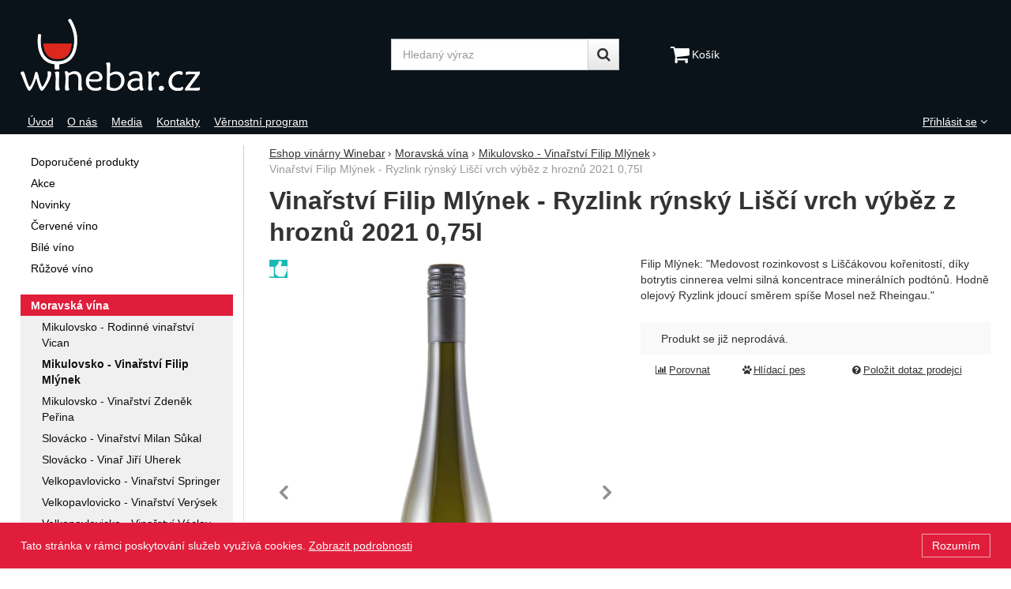

--- FILE ---
content_type: text/html; charset=UTF-8
request_url: https://eshop.winebar.cz/p/vinarstvi-filip-mlynek-ryzlink-rynsky-lisci-vrch-vybez-z-hroznu-2021-0-75l/
body_size: 12831
content:

<!DOCTYPE html>
<html lang="cs" class="no-js">
<head prefix="og: http://ogp.me/ns# product: http://ogp.me/ns/product#">
<meta charset="UTF-8">
<meta name="viewport" content="width=device-width, initial-scale=1" >
<meta name="description" content="Filip Mlýnek: &quot;Medovost rozinkovost s Liščákovou kořenitostí, díky botrytis cinnerea velmi silná koncentrace minerálních podtónů. Hodně olejový Ryzlink jdoucí směrem spíše Mosel než Rheingau.&quot;" >
<meta property="og:url" content="https://eshop.winebar.cz/p/vinarstvi-filip-mlynek-ryzlink-rynsky-lisci-vrch-vybez-z-hroznu-2021-0-75l/" >
<meta property="og:site_name" content="Eshop vinárny Winebar" >
<meta property="og:type" content="product" >
<meta property="og:title" content="Vinařství Filip Mlýnek - Ryzlink rýnský Liščí vrch výběz z hroznů 2021 0,75l" >
<meta property="og:image" content="https://cdn.eshop.winebar.cz/files/photos/1600-1200/d/d7b86cd1e8beb3e621c096d832c40fbcf7c9d4aa.jpg" >
<meta property="og:description" content="Filip Mlýnek: &amp;quot;Medovost rozinkovost s Liščákovou kořenitostí, díky botrytis cinnerea velmi silná koncentrace minerálních podtónů. Hodně olejový Ryzlink jdoucí směrem spíše Mosel než Rheingau.&amp;quot;" >
<meta property="product:sale_price:amount" content="280.00" >
<meta property="product:sale_price:currency" content="CZK" >
<meta property="product:brand" content="Vinařství Filip Mlýnek" >
<meta property="product:condition" content="new" >
<meta property="product:category" content="Mikulovsko - Vinařství Filip Mlýnek" >
<meta name="google-site-verification" content="9WfnwZp2l2vNOFugXsDp-fy9Hei4pq2ZLqN97QV_tG8" >
<meta name="robots" content="index,follow" >
<meta name="author" content="Eshop vinárny Winebar" >
<title>Vinařství Filip Mlýnek - Ryzlink rýnský Liščí vrch výběz z hroznů 2021 0,75l | Eshop vinárny Winebar</title>
<link href="https://cdn.eshop.winebar.cz" rel="preconnect" >
<link href="https://www.googletagmanager.com" rel="preconnect" >
<link href="https://cdn.eshop.winebar.cz/assets/cache/css.wine-bar.cz.original.base.bb428ea48134e148fb87.css" media="screen" rel="stylesheet" >
<link href="https://cdn.eshop.winebar.cz/assets/cache/css.wine-bar.cz.original.main.4d4d57af7498e9e0e686.css" media="screen" rel="stylesheet" >
<link href="https://cdn.eshop.winebar.cz/assets/cache/css.wine-bar.cz.original.print.3dd18ff14a1c927c9eb6.css" media="print" rel="stylesheet" >
<link href="https://cdn.eshop.winebar.cz/assets/cache/css.wine-bar.cz.original.template.046ee56f04c421f8c689.css" media="screen" rel="stylesheet" >
<link href="https://cdn.eshop.winebar.cz/assets/cache/css.wine-bar.cz.original.adult-test.a4bf00b5eb91f7fa82be.css" media="screen" rel="stylesheet" >
<link href="https://cdn.eshop.winebar.cz/assets/cache/css.wine-bar.cz.original.ajax-basket-modal.64b5d84132d40a65f48d.css" media="screen" rel="stylesheet" >
<link href="https://cdn.eshop.winebar.cz/assets/cache/css.wine-bar.cz.original.cookie-consent-bar.bcfb4b2bc0f9d39a3103.css" media="screen" rel="stylesheet" >
<link href="https://cdn.eshop.winebar.cz/assets/cache/css.wine-bar.cz.original.back-to-top.f464d419c0ec288d1e26.css" media="screen" rel="stylesheet" >
<link href="https://cdn.eshop.winebar.cz/assets/cache/css.wine-bar.cz.original.popup-form.cb0de0a15e7497bf7d05.css" media="screen" rel="stylesheet" >
<link href="https://cdn.eshop.winebar.cz/assets/cache/css.wine-bar.cz.original.ratings.3179d02e9d43fa8f33d8.css" media="screen" rel="stylesheet" >
<link href="https://cdn.eshop.winebar.cz/assets/cache/css.wine-bar.cz.original.accessible-popovers.89a82b81f71e9f55a676.css" media="screen" rel="stylesheet" >
<link href="https://cdn.eshop.winebar.cz/assets/cache/css.wine-bar.cz.original.embla-core.bca2d8f65eb22868d0a6.css" media="screen" rel="stylesheet" >
<link href="https://cdn.eshop.winebar.cz/assets/cache/css.wine-bar.cz.original.product-detail-image-slider.4c5a7dd8dfd66b03eb3d.css" media="" rel="stylesheet" >
<link href="https://eshop.winebar.cz/p/vinarstvi-filip-mlynek-ryzlink-rynsky-lisci-vrch-vybez-z-hroznu-2021-0-75l/" rel="canonical" >
<link href="https://cdn.eshop.winebar.cz/assets/cache/css.original.labels.4a48d243c1b02d870b92952f38ee4308.css" media="screen" rel="stylesheet" >
<link href="/export/clanky/" media="all" rel="alternate" type="application/rss+xml" title="Články RSS" >
<link href="https://cdn.eshop.winebar.cz/assets/wine-bar.cz/img/favicon.ico?v=1678889952" media="all" rel="shortcut icon" type="image/x-icon" >
<script>
    //<!--
    var data = {"googleAdsId":"AW-792267244","googleAdsBusinessVertical":"retail","productId":"2817","sklikRetargetingId":"56763","variantsUrlEnabled":true,"photos":{"6903":{"id":"6903","sort":1,"file":"d7b86cd1e8beb3e621c096d832c40fbcf7c9d4aa.jpg","isMain":true,"variantIds":[],"belongsToVariants":false},"6900":{"id":"6900","sort":2,"file":"5feef540a5c7dbfd323aecd518ca27c7c2faaa04.jpg","isMain":false,"variantIds":[],"belongsToVariants":false}},"lang":"cs","currency":"czk","currencyFormat":{"decimals":"0","dec_point":",","thousands_sep":" ","currency":"K\u010d","position":"right","id":"1","name_cs":"\u010cesk\u00e1 koruna","code":"czk","status":"1","db_schema":"1","quantity":"1","value":"1.0000","import_from_cnb":"1","decimals_without_vat":"2","db":true},"googleMapsApiKey":"AIzaSyACEjbAhihIzQPD9Uz5ZMxK4hHBUrFAFKA","mapyCzApiKey":null,"CDNServerUrl":"https:\/\/cdn.eshop.winebar.cz","serverUrl":"https:\/\/eshop.winebar.cz","urlLangPrefix":"\/","svgIconsUrl":"https:\/\/cdn.eshop.winebar.cz\/assets\/wine-bar.cz\/svg\/icons.svg?v=1754914300"};    //-->
</script>
<script src="https://cdn.eshop.winebar.cz/assets/cache/js.wine-bar.cz.original.main-head.294ae593c2f3172f7c12.js"></script>
<script>dataLayer = [];function gtag(){dataLayer.push(arguments);}</script>
<!-- Google Tag Manager -->
<script>(function(w,d,s,l,i){w[l]=w[l]||[];w[l].push({'gtm.start':
new Date().getTime(),event:'gtm.js'});var f=d.getElementsByTagName(s)[0],
j=d.createElement(s),dl=l!='dataLayer'?'&l='+l:'';j.async=true;j.src=
'https://www.googletagmanager.com/gtm.js?id='+i+dl;f.parentNode.insertBefore(j,f);
})(window,document,'script','dataLayer','GTM-P333GG3');</script>
<!-- End Google Tag Manager -->
    <script async src="https://www.googletagmanager.com/gtag/js?id=UA-124374003-2"></script>
<script>
gtag("js", new Date());
gtag("config","UA-124374003-2");
gtag("config","AW-792267244");
gtag("event","view_item",{"send_to":"AW-792267244","items":[{"id":2817,"google_business_vertical":"retail"}],"value":231.4});
</script>
    
    <!-- Sklik retargeting -->
<script src="https://c.seznam.cz/js/rc.js"></script>
<script>
    if (window.rc && window.rc.retargetingHit) {
        window.rc.retargetingHit({"rtgId":"56763","consent":1,"itemId":"2817","pageType":"offerdetail"});
    }
</script>
<!-- END Sklik retargeting -->
    
    <!-- Heureka Shop Certification widget -->
<script>
var _hwq = _hwq || [];
    _hwq.push(['setKey', "C460A6D16A38877D0934F75DA0073DF4"]);
    _hwq.push(['setTopPos', "100"]);
    _hwq.push(['showWidget', "21"]);
    (function() {
        var ho = document.createElement('script'); ho.type = 'text/javascript'; ho.async = true;
        ho.src = 'https://cz.im9.cz/direct/i/gjs.php?n=wdgt&sak=C460A6D16A38877D0934F75DA0073DF4';
        var s = document.getElementsByTagName('script')[0]; s.parentNode.insertBefore(ho, s);
    })();
</script>
    
</head>

<body class="product-detail cs main-cat-id-1009 current-cat-id-1306">
                                        <div class="cookie-consent-bar">
    <div class="page-width-container">
        <div class="cookie-consent-bar-content">
                            <p>
                    Tato stránka v rámci poskytování služeb využívá cookies.
                    <a href="/stranky/ochrana-osobnich-udaju-1/">Zobrazit podrobnosti</a>
                </p>
                    </div>
                    <button type="button" class="btn btn-link cookie-consent-bar-close">Rozumím</button>
            </div>
</div>
                        
    <!-- Google Tag Manager noscript -->
<noscript><iframe src="https://www.googletagmanager.com/ns.html?id=GTM-P333GG3" height="0" width="0" style="display:none;visibility:hidden"></iframe></noscript>
<!-- End Google Tag Manager noscript -->
    
            <div id="jump">
            <a href="#categoriesbox">Přeskočit na kategorie produktů</a>
            <span class="hidden"> | </span>
            <a href="#cart">Přeskočit na košík</a>
            <span class="hidden"> | </span>
            <a href="#mainnav">Přeskočit na navigaci</a>
        </div>
    
                
    <div id="pageContainer">
                    <div id="headerBar" class="hidden-desktop">
                <span class="visible-print header-company-name">Wine Bar s.r.o.</span>
                <a href="#sidebar" class="toggle-menu"><i class="icon-reorder"></i> Menu</a>
                                                    <div id="headerBarFavourites"></div>
                                <div id="headerBarCart"></div>
            </div>
        
        <div class="row-fluid" id="page">
                                        
            <div id="contentContainer">
                <div id="maincontent" class="row-fluid ">
                                        <ul class="breadcrumb">
<li><a href="/"><span>Eshop vinárny Winebar</span></a></li> 
<li><a href="/c/moravska-vina/"><span>Moravská vína</span></a></li> 
<li><a href="/c/moravska-vina/mikulovsko-vinarstvi-filip-mlynek/"><span>Mikulovsko - Vinařství Filip Mlýnek</span></a></li> 
<li class="active">Vinařství Filip Mlýnek - Ryzlink rýnský Liščí vrch výběz z hroznů 2021 0,75l</li> 
</ul>

<script type="application/ld+json">{
    "@context": "https:\/\/schema.org",
    "@type": "BreadcrumbList",
    "itemListElement": [
        {
            "@type": "ListItem",
            "position": 1,
            "name": "Eshop vin\u00e1rny Winebar",
            "item": "https:\/\/eshop.winebar.cz\/"
        },
        {
            "@type": "ListItem",
            "position": 2,
            "name": "Moravsk\u00e1 v\u00edna",
            "item": "https:\/\/eshop.winebar.cz\/c\/moravska-vina\/"
        },
        {
            "@type": "ListItem",
            "position": 3,
            "name": "Mikulovsko - Vina\u0159stv\u00ed Filip Ml\u00fdnek",
            "item": "https:\/\/eshop.winebar.cz\/c\/moravska-vina\/mikulovsko-vinarstvi-filip-mlynek\/"
        }
    ]
}</script>
                                        
                    

<div class="product-detail-container">

            <h1>Vinařství Filip Mlýnek - Ryzlink rýnský Liščí vrch výběz z hroznů 2021 0,75l</h1>
    
        <div class="row-fluid">
                <div id="detailGallery" data-toggle="modal-gallery" data-target="#modal-gallery">
                        <div id="mainImageContainer">
                <span class="signs js-product-detail-labels">
            <span class="label js-label" data-label-id="3" title="Doporučujeme!">
            
                            <span class="label-icon">
                    <img src="https://cdn.eshop.winebar.cz/images/ikony/atributy/thumbs-up-solid.svg" alt="Doporučujeme!">
                </span>
                    </span>
    </span>

                <section class="embla product-detail__image-carousel" id="productImageCarousel">
    <h2 class="sr-only">Fotografie</h2>
                <div class="embla__controls">
                    <div class="embla__buttons js-embla-buttons">
                <button class="embla__button embla__button--prev js-embla-prev" type="button" disabled>
                                                            <span class="sr-only">předchozí</span>
                </button>
                <button class="embla__button embla__button--next js-embla-next" type="button" disabled>
                                        
                    <span class="sr-only">následující</span>
                </button>
            </div>
                    </div>
        <template class="js-content-template">
        <div class="embla__viewport js-embla-viewport">
            <div class="embla__container">
                                                    <div class="embla__slide js-embla-slide embla__lazy-load--has-loaded" data-id="6903">
                <a href="https://cdn.eshop.winebar.cz/files/photos/1600-1200/d/d7b86cd1e8beb3e621c096d832c40fbcf7c9d4aa.webp" title="" data-toggle="modal" data-target="#productImageModal">
                            <picture><source media="(min-width: 414px) and (max-width: 620px)" type="image/webp" srcset="https://cdn.eshop.winebar.cz/files/photos/500/d/d7b86cd1e8beb3e621c096d832c40fbcf7c9d4aa.webp"><source media="(min-width: 621px) and (max-width: 767px), (min-width: 961px)" type="image/webp" srcset="https://cdn.eshop.winebar.cz/files/photos/600/d/d7b86cd1e8beb3e621c096d832c40fbcf7c9d4aa.webp"><source media="(max-width: 380px)" type="image/webp" srcset="https://cdn.eshop.winebar.cz/files/photos/320/d/d7b86cd1e8beb3e621c096d832c40fbcf7c9d4aa.webp"><source type="image/webp" srcset="https://cdn.eshop.winebar.cz/files/photos/420/d/d7b86cd1e8beb3e621c096d832c40fbcf7c9d4aa.webp"><source media="(min-width: 414px) and (max-width: 620px)" srcset="https://cdn.eshop.winebar.cz/files/photos/500/d/d7b86cd1e8beb3e621c096d832c40fbcf7c9d4aa.jpg"><source media="(min-width: 621px) and (max-width: 767px), (min-width: 961px)" srcset="https://cdn.eshop.winebar.cz/files/photos/600/d/d7b86cd1e8beb3e621c096d832c40fbcf7c9d4aa.jpg"><source media="(max-width: 380px)" srcset="https://cdn.eshop.winebar.cz/files/photos/320/d/d7b86cd1e8beb3e621c096d832c40fbcf7c9d4aa.jpg"><img src="https://cdn.eshop.winebar.cz/files/photos/420/d/d7b86cd1e8beb3e621c096d832c40fbcf7c9d4aa.jpg" alt="Vinařství Filip Mlýnek - Ryzlink rýnský Liščí vrch výběz z hroznů 2021 0,75l"></picture>
                    </a>
        <i class="fa embla__slide--spinner"></i>
</div>
                                    <div class="embla__slide js-embla-slide" data-id="6900">
                <a href="https://cdn.eshop.winebar.cz/files/photos/1600-1200/5/5feef540a5c7dbfd323aecd518ca27c7c2faaa04.webp" title="" data-toggle="modal" data-target="#productImageModal">
                            <picture><source media="(min-width: 414px) and (max-width: 620px)" type="image/webp" data-embla-srcset="https://cdn.eshop.winebar.cz/files/photos/500/5/5feef540a5c7dbfd323aecd518ca27c7c2faaa04.webp"><source media="(min-width: 621px) and (max-width: 767px), (min-width: 961px)" type="image/webp" data-embla-srcset="https://cdn.eshop.winebar.cz/files/photos/600/5/5feef540a5c7dbfd323aecd518ca27c7c2faaa04.webp"><source media="(max-width: 380px)" type="image/webp" data-embla-srcset="https://cdn.eshop.winebar.cz/files/photos/320/5/5feef540a5c7dbfd323aecd518ca27c7c2faaa04.webp"><source type="image/webp" data-embla-srcset="https://cdn.eshop.winebar.cz/files/photos/420/5/5feef540a5c7dbfd323aecd518ca27c7c2faaa04.webp"><source media="(min-width: 414px) and (max-width: 620px)" data-embla-srcset="https://cdn.eshop.winebar.cz/files/photos/500/5/5feef540a5c7dbfd323aecd518ca27c7c2faaa04.jpg"><source media="(min-width: 621px) and (max-width: 767px), (min-width: 961px)" data-embla-srcset="https://cdn.eshop.winebar.cz/files/photos/600/5/5feef540a5c7dbfd323aecd518ca27c7c2faaa04.jpg"><source media="(max-width: 380px)" data-embla-srcset="https://cdn.eshop.winebar.cz/files/photos/320/5/5feef540a5c7dbfd323aecd518ca27c7c2faaa04.jpg"><img data-embla-src="https://cdn.eshop.winebar.cz/files/photos/420/5/5feef540a5c7dbfd323aecd518ca27c7c2faaa04.jpg" alt="Vinařství Filip Mlýnek - Ryzlink rýnský Liščí vrch výběz z hroznů 2021 0,75l"></picture>
                    </a>
        <i class="fa embla__slide--spinner"></i>
</div>
                            </div>
        </div>
    </template>
    <template class="js-default-photo">
        <div class="embla__slide js-embla-slide embla__lazy-load--has-loaded" data-id="">
                <picture><source media="(min-width: 414px) and (max-width: 620px)" type="image/webp" srcset="https://cdn.eshop.winebar.cz/files/photos/default/500/default.webp"><source media="(min-width: 621px) and (max-width: 767px), (min-width: 961px)" type="image/webp" srcset="https://cdn.eshop.winebar.cz/files/photos/default/600/default.webp"><source media="(max-width: 380px)" type="image/webp" srcset="https://cdn.eshop.winebar.cz/files/photos/default/320/default.webp"><source type="image/webp" srcset="https://cdn.eshop.winebar.cz/files/photos/default/420/default.webp"><source media="(min-width: 414px) and (max-width: 620px)" srcset="https://cdn.eshop.winebar.cz/files/photos/default/500/default.png"><source media="(min-width: 621px) and (max-width: 767px), (min-width: 961px)" srcset="https://cdn.eshop.winebar.cz/files/photos/default/600/default.png"><source media="(max-width: 380px)" srcset="https://cdn.eshop.winebar.cz/files/photos/default/320/default.png"><img src="https://cdn.eshop.winebar.cz/files/photos/default/420/default.png" alt="Obrázek produktu není k dispozici"></picture>
        <i class="fa embla__slide--spinner"></i>
</div>
    </template>
</section>
            </div>

                            <section class="product-detail__thumbnail-images">
    <h2 class="sr-only">Fotografie</h2>
    <ul id="additionalImages" class="product-detail__thumbnail-images-list">
                            <li>
                <a class="thumb" data-id="6903" href="https://cdn.eshop.winebar.cz/files/photos/1600-1200/d/d7b86cd1e8beb3e621c096d832c40fbcf7c9d4aa.webp" title="">
                    <picture><source type="image/webp" srcset="https://cdn.eshop.winebar.cz/files/photos/110/d/d7b86cd1e8beb3e621c096d832c40fbcf7c9d4aa.webp"><img src="https://cdn.eshop.winebar.cz/files/photos/110/d/d7b86cd1e8beb3e621c096d832c40fbcf7c9d4aa.jpg" alt="Vinařství Filip Mlýnek - Ryzlink rýnský Liščí vrch výběz z hroznů 2021 0,75l"></picture>
                </a>
            </li>
                    <li>
                <a class="thumb" data-id="6900" href="https://cdn.eshop.winebar.cz/files/photos/1600-1200/5/5feef540a5c7dbfd323aecd518ca27c7c2faaa04.webp" title="">
                    <picture><source type="image/webp" srcset="https://cdn.eshop.winebar.cz/files/photos/110/5/5feef540a5c7dbfd323aecd518ca27c7c2faaa04.webp"><img src="https://cdn.eshop.winebar.cz/files/photos/110/5/5feef540a5c7dbfd323aecd518ca27c7c2faaa04.jpg" alt="Vinařství Filip Mlýnek - Ryzlink rýnský Liščí vrch výběz z hroznů 2021 0,75l"></picture>
                </a>
            </li>
            </ul>
</section>
            
            
                                </div>
        <!-- #detailGallery -->
        
                <div id="detailInfo">
                                                <div id="perex" class="texy user-gen-content">
                        <p>Filip Mlýnek: "Medovost rozinkovost s Liščákovou kořenitostí, díky botrytis cinnerea velmi silná koncentrace minerálních podtónů. Hodně olejový Ryzlink jdoucí směrem spíše Mosel než Rheingau."</p>
                    </div>
                
                                                    
                                    <form action="/kosik/pridat/" method="post" class="form-horizontal adult-item"
                          id="formProductAddToBasket"
                          data-product="{&quot;id&quot;:&quot;2817&quot;,&quot;productId&quot;:2817,&quot;variantId&quot;:null,&quot;name&quot;:&quot;Vina\u0159stv\u00ed Filip Ml\u00fdnek - Ryzlink r\u00fdnsk\u00fd Li\u0161\u010d\u00ed vrch v\u00fdb\u011bz z hrozn\u016f 2021 0,75l&quot;,&quot;url&quot;:&quot;\/p\/vinarstvi-filip-mlynek-ryzlink-rynsky-lisci-vrch-vybez-z-hroznu-2021-0-75l\/&quot;,&quot;variantName&quot;:null,&quot;producerName&quot;:&quot;Vina\u0159stv\u00ed Filip Ml\u00fdnek&quot;,&quot;mainCategory&quot;:&quot;Moravsk\u00e1 v\u00edna &gt; Mikulovsko - Vina\u0159stv\u00ed Filip Ml\u00fdnek&quot;,&quot;listName&quot;:null,&quot;positionInList&quot;:null,&quot;autoPushToImpressions&quot;:false,&quot;unitPriceWithoutVat&quot;:231.4,&quot;unitPriceWithVat&quot;:280}"
                                                        data-ajaxbasket="itemDetailAdd"
                                              >

                        <div id="detailBuy">
                                                                                        
                                                            <dl class="fieldset dl-horizontal form-section" id="priceInfo">
                                    
                                                                                                                 <dt class="det-info-title"></dt>
<dd class="det-info-value sell-out">
    Produkt se již neprodává.
</dd>
                                                                    </dl>
                                                            
                                                                                                                </div>
                        <!-- #detailBuy -->
                    </form>
                

                                    
                        <ul id="detailActions">

                                    <li>
                                            <a id="det-compare" href="#" class="add-to-compare" data-id="2817">
                            <i class="icon-bar-chart bigger-icon"></i><span>Porovnat</span>
                        </a>
                                    </li>
                    
                    <li>
                <a id="det-dog" href="#">
                    <i class="fa fa-paw"></i>Hlídací pes
                </a>
            </li>
        
                    <li>
                <a id="det-ask-seller" href="#">
                    <i class="icon-question-sign bigger-icon"></i>Položit dotaz prodejci
                </a>
            </li>
        
                                </ul>
                
            
                                                </div>
        <!-- #detailInfo -->
        
    </div>
    
        <div class="row-fluid" id="product-secondary-content">

                                <div id="tabSection" data-content="accordion-tabs" class="js-toggled-sections toggled-sections separate-top">
                <div class="toggled-sections-inner">
                                        <div class="toggled-section active texy user-gen-content" id="mainDescription">
                        <h2 class="toggled-section-header">
                            Informace o produktu
                        </h2>

                        <div class="toggled-section-inner">
            <ul id="productInfo" class="inline text-right">
                                                <li>
                        Výrobce:
                        <a href="/vyrobci/vinarstvi-filip-mlynek/"><span>Vinařství Filip Mlýnek</span></a>
                    </li>
                            
                                        
                            <li id="product-code-label" style="display: none">
                    Kód produktu:
                    <span id="product-code"></span>
                </li>
            
                            <li id="product-ean-label" style="display: none">
                    EAN:
                    <span id="product-ean"></span>
                </li>
                    </ul>
    
                
                <h3 class="h4">Parametry</h3>

    <table class="table product-detail-params-table">
                        <tr>
                <th>
                                            Odrůda
                                    </th>
                <td>
                                                                                                    Ryzlink rýnský (= Riesling) 
                                                            </td>
            </tr>
                    <tr>
                <th>
                                            Obsah zbytkového cukru
                                    </th>
                <td>
                                                                                                    polosuché 
                                                            </td>
            </tr>
                    <tr>
                <th>
                                            Typ vína
                                    </th>
                <td>
                                                                                                    Tiché víno 
                                                            </td>
            </tr>
                    <tr>
                <th>
                                            Země původu
                                    </th>
                <td>
                                                                                                    Česká republika 
                                                            </td>
            </tr>
                    <tr>
                <th>
                                            <abbr title="2024">Ročník</abbr>:
                                    </th>
                <td>
                                                                                                    2021 
                                                            </td>
            </tr>
                    <tr>
                <th>
                                            Obsah láhve
                                    </th>
                <td>
                                                                                                    0,75 l
                                                            </td>
            </tr>
                    <tr>
                <th>
                                            Barva
                                    </th>
                <td>
                                                                                                    Bílé 
                                                            </td>
            </tr>
                    <tr>
                <th>
                                            Obsah alkoholu
                                    </th>
                <td>
                                                                    13 %
                                    </td>
            </tr>
                                        </table>
    </div>
                    </div><!-- #mainDescription -->
                    
                                                                <div class="toggled-section" id="comments">
                            <h2 class="toggled-section-header">
                                Recenze
                                                            </h2>

                            <div class="toggled-section-inner">
                                
                    <p>Pro vkládání recenzí je nutné se přihlásit.</p>
        
                    <div id="det-comms">
                                    <h3>Recenze</h3>
                
                                                            <p class="no-results">Nebyla přidána žádná recenze.</p>
                                                </div>
            </div>
                        </div><!-- #comments -->
                                        
                                                        </div>
            </div><!-- .toggled-sections -->
                        </div>
    
                
                </div>

    <div id="similarCategories" class="column-layout">
    <h2>Podobné produkty najdete v</h2>
    <ul class="inline" id="detailCategories">
                    <li><a href="/c/moravska-vina/">Moravská vína</a></li>
                    <li><a href="/c/moravska-vina/mikulovsko-vinarstvi-filip-mlynek/">Mikulovsko - Vinařství Filip Mlýnek</a></li>
                <li class="special-item text-center" aria-hidden="true">
            <button type="button" class="shopio-button button-load-more-results">
                <span>Zobrazit více</span>
            </button>
        </li>
    </ul>
</div>

    <div id="tags" class="row-fluid separate-top">
    <dl class="dl-horizontal">
        <dt>Odrůda:</dt>
        <dd>
            <ul class="pipelist">
                                    <li><a href="/stitky/ryzlink-rynsky/">Ryzlink rýnský (= Riesling)</a></li>
                            </ul>
        </dd>
    </dl>
</div>

            <div id="productImageModal" class="modal modal__image hide fade" tabindex="-1" aria-label="fotogalerie" role="dialog" aria-hidden="true">
    <div class="modal-dialog" role="document">
        <div class="modal-content">
            <div class="modal-body">
                <template id="modalImageCarouselTemplate">
                                            <section class="embla product-detail__image-carousel product-detail__image-carousel--modal" id="modalImageCarousel">
                            <h2 class="sr-only">Fotografie</h2>
                                <div class="embla__controls">
                    <div class="embla__buttons js-embla-buttons">
                <button class="embla__button embla__button--prev js-embla-prev" type="button" disabled>
                                                            <span class="sr-only">předchozí</span>
                </button>
                <button class="embla__button embla__button--next js-embla-next" type="button" disabled>
                                        
                    <span class="sr-only">následující</span>
                </button>
            </div>
                    </div>

                                                        <div class="embla__viewport js-embla-viewport" tabindex="0">
                                <div class="embla__container">
                                                                            <div class="embla__slide js-embla-slide" data-id="6903">
                                                                                            <picture><source media="(min-width: 500px) and (max-width: 599px)" type="image/webp" data-embla-srcset="https://cdn.eshop.winebar.cz/files/photos/600/d/d7b86cd1e8beb3e621c096d832c40fbcf7c9d4aa.webp"><source media="(min-width: 600px) and (max-width: 779px)" type="image/webp" data-embla-srcset="https://cdn.eshop.winebar.cz/files/photos/780/d/d7b86cd1e8beb3e621c096d832c40fbcf7c9d4aa.webp"><source media="(min-width: 780px)" type="image/webp" data-embla-srcset="https://cdn.eshop.winebar.cz/files/photos/1600-1200/d/d7b86cd1e8beb3e621c096d832c40fbcf7c9d4aa.webp"><source type="image/webp" data-embla-srcset="https://cdn.eshop.winebar.cz/files/photos/500/d/d7b86cd1e8beb3e621c096d832c40fbcf7c9d4aa.webp"><source media="(min-width: 500px) and (max-width: 599px)" data-embla-srcset="https://cdn.eshop.winebar.cz/files/photos/600/d/d7b86cd1e8beb3e621c096d832c40fbcf7c9d4aa.jpg"><source media="(min-width: 600px) and (max-width: 779px)" data-embla-srcset="https://cdn.eshop.winebar.cz/files/photos/780/d/d7b86cd1e8beb3e621c096d832c40fbcf7c9d4aa.jpg"><source media="(min-width: 780px)" data-embla-srcset="https://cdn.eshop.winebar.cz/files/photos/1600-1200/d/d7b86cd1e8beb3e621c096d832c40fbcf7c9d4aa.jpg"><img data-embla-src="https://cdn.eshop.winebar.cz/files/photos/500/d/d7b86cd1e8beb3e621c096d832c40fbcf7c9d4aa.jpg" alt="Vinařství Filip Mlýnek - Ryzlink rýnský Liščí vrch výběz z hroznů 2021 0,75l"></picture>
                                                                                        <i class="fa embla__slide--spinner"></i>
                                        </div>
                                                                            <div class="embla__slide js-embla-slide" data-id="6900">
                                                                                            <picture><source media="(min-width: 500px) and (max-width: 599px)" type="image/webp" data-embla-srcset="https://cdn.eshop.winebar.cz/files/photos/600/5/5feef540a5c7dbfd323aecd518ca27c7c2faaa04.webp"><source media="(min-width: 600px) and (max-width: 779px)" type="image/webp" data-embla-srcset="https://cdn.eshop.winebar.cz/files/photos/780/5/5feef540a5c7dbfd323aecd518ca27c7c2faaa04.webp"><source media="(min-width: 780px)" type="image/webp" data-embla-srcset="https://cdn.eshop.winebar.cz/files/photos/1600-1200/5/5feef540a5c7dbfd323aecd518ca27c7c2faaa04.webp"><source type="image/webp" data-embla-srcset="https://cdn.eshop.winebar.cz/files/photos/500/5/5feef540a5c7dbfd323aecd518ca27c7c2faaa04.webp"><source media="(min-width: 500px) and (max-width: 599px)" data-embla-srcset="https://cdn.eshop.winebar.cz/files/photos/600/5/5feef540a5c7dbfd323aecd518ca27c7c2faaa04.jpg"><source media="(min-width: 600px) and (max-width: 779px)" data-embla-srcset="https://cdn.eshop.winebar.cz/files/photos/780/5/5feef540a5c7dbfd323aecd518ca27c7c2faaa04.jpg"><source media="(min-width: 780px)" data-embla-srcset="https://cdn.eshop.winebar.cz/files/photos/1600-1200/5/5feef540a5c7dbfd323aecd518ca27c7c2faaa04.jpg"><img data-embla-src="https://cdn.eshop.winebar.cz/files/photos/500/5/5feef540a5c7dbfd323aecd518ca27c7c2faaa04.jpg" alt="Vinařství Filip Mlýnek - Ryzlink rýnský Liščí vrch výběz z hroznů 2021 0,75l"></picture>
                                                                                        <i class="fa embla__slide--spinner"></i>
                                        </div>
                                                                    </div>
                            </div>
                        </section>
                                    </template>
            </div>
            <button type="button" class="close" data-dismiss="modal" aria-hidden="true">&times;<span class="a-hidden">Zavřít</span></button>
        </div>
    </div>
</div>
    
                </div>

                                            <div id="sidebar" class="sidebar">
                                            <div class="box" id="categories">
                            <div class="box-inner">
                                                            <ul class="unstyled">
            <li
                            id="cat4"
                                >
            <div>
                <a
    href="/c/doporucujeme/"
                id="cat4-a"
        >
            <span>
            Doporučené produkty
        </span>
    </a>
                            </div>
        </li>
            <li
                            id="cat2"
                                >
            <div>
                <a
    href="/c/akce/"
                id="cat2-a"
        >
            <span>
            Akce
        </span>
    </a>
                            </div>
        </li>
            <li
                            id="cat3"
                                >
            <div>
                <a
    href="/c/novinky/"
                id="cat3-a"
        >
            <span>
            Novinky
        </span>
    </a>
                            </div>
        </li>
            <li
                            id="cat1001"
                                >
            <div>
                <a
    href="/c/cervene-vino/"
                id="cat1001-a"
        >
            <span>
            Červené víno
        </span>
    </a>
                            </div>
        </li>
            <li
                            id="cat1002"
                                >
            <div>
                <a
    href="/c/bile-vino/"
                id="cat1002-a"
        >
            <span>
            Bílé víno
        </span>
    </a>
                            </div>
        </li>
            <li
                            id="cat1003"
                                >
            <div>
                <a
    href="/c/ruzove-vino/"
                id="cat1003-a"
        >
            <span>
            Růžové víno
        </span>
    </a>
                            </div>
        </li>
            <li
                            id="cat1009"
                                >
            <div>
                <a
    href="/c/moravska-vina/"
            class="act"
                id="cat1009-a"
        >
            <span>
            Moravská vína
        </span>
    </a>
                                    <ul class="unstyled">
            <li
                            id="cat1435"
                                >
            <div>
                <a
    href="/c/moravska-vina/mikulovsko-rodinne-vinarstvi-vican/"
                id="cat1435-a"
        >
            <span>
            Mikulovsko - Rodinné vinařství Vican
        </span>
    </a>
                            </div>
        </li>
            <li
                            id="cat1306"
                                >
            <div>
                <a
    href="/c/moravska-vina/mikulovsko-vinarstvi-filip-mlynek/"
            class="act"
                id="cat1306-a"
        >
            <span>
            Mikulovsko - Vinařství Filip Mlýnek
        </span>
    </a>
                            </div>
        </li>
            <li
                            id="cat1314"
                                >
            <div>
                <a
    href="/c/moravska-vina/mikulovsko-vinarstvi-zdenek-perina/"
                id="cat1314-a"
        >
            <span>
            Mikulovsko - Vinařství Zdeněk Peřina
        </span>
    </a>
                            </div>
        </li>
            <li
                            id="cat1010"
                                >
            <div>
                <a
    href="/c/moravska-vina/slovacko-vinarstvi-milan-sukal/"
                id="cat1010-a"
        >
            <span>
            Slovácko - Vinařství Milan Sůkal
        </span>
    </a>
                            </div>
        </li>
            <li
                            id="cat1584"
                                >
            <div>
                <a
    href="/c/moravska-vina/slovacko-vinar-jiri-uherek/"
                id="cat1584-a"
        >
            <span>
            Slovácko - Vinař Jiří Uherek
        </span>
    </a>
                            </div>
        </li>
            <li
                            id="cat1520"
                                >
            <div>
                <a
    href="/c/moravska-vina/velkopavlovicko-vinarstvi-springer/"
                id="cat1520-a"
        >
            <span>
            Velkopavlovicko - Vinařství Springer
        </span>
    </a>
                            </div>
        </li>
            <li
                            id="cat1422"
                                >
            <div>
                <a
    href="/c/moravska-vina/velkopavlovicko-vinarstvi-verysek/"
                id="cat1422-a"
        >
            <span>
            Velkopavlovicko - Vinařství Verýsek
        </span>
    </a>
                            </div>
        </li>
            <li
                            id="cat1486"
                                >
            <div>
                <a
    href="/c/moravska-vina/vinarstvi-vaclav/"
                id="cat1486-a"
        >
            <span>
            Velkopavlovicko - Vinařství Václav
        </span>
    </a>
                            </div>
        </li>
            <li
                            id="cat1439"
                                >
            <div>
                <a
    href="/c/moravska-vina/vinselekt-michlovsky/"
                id="cat1439-a"
        >
            <span>
            Velkopavlovicko - Vinselekt Michlovský
        </span>
    </a>
                            </div>
        </li>
            <li
                            id="cat1519"
                                >
            <div>
                <a
    href="/c/moravska-vina/znojemsko-vinarstvi-oulehla/"
                id="cat1519-a"
        >
            <span>
            Znojemsko - Vinařství Oulehla
        </span>
    </a>
                            </div>
        </li>
            <li
                            id="cat1357"
                                >
            <div>
                <a
    href="/c/moravska-vina/znojemsko-vinarstvi-pialek-jager/"
                id="cat1357-a"
        >
            <span>
            Znojemsko - Vinařství Piálek&amp;Jäger
        </span>
    </a>
                            </div>
        </li>
            <li
                            id="cat1570"
                                >
            <div>
                <a
    href="/c/moravska-vina/znojemsko-thaya-vinarstvi/"
                id="cat1570-a"
        >
            <span>
            Znojemsko - THAYA Vinařství
        </span>
    </a>
                            </div>
        </li>
    </ul>
                            </div>
        </li>
            <li
                            id="cat1005"
                                >
            <div>
                <a
    href="/c/rakouska-vina/"
                id="cat1005-a"
        >
            <span>
            Rakouská vína
        </span>
    </a>
                            </div>
        </li>
            <li
                            id="cat1004"
                                >
            <div>
                <a
    href="/c/spanelska-vina/"
                id="cat1004-a"
        >
            <span>
            Španělská vína
        </span>
    </a>
                            </div>
        </li>
            <li
                            id="cat1075"
                                >
            <div>
                <a
    href="/c/nemecka-vina/"
                id="cat1075-a"
        >
            <span>
            Německá vína
        </span>
    </a>
                            </div>
        </li>
            <li
                            id="cat1055"
                                >
            <div>
                <a
    href="/c/francouzska-vina/"
                id="cat1055-a"
        >
            <span>
            Francouzská vína
        </span>
    </a>
                            </div>
        </li>
            <li
                            id="cat1142"
                                >
            <div>
                <a
    href="/c/italska-vina/"
                id="cat1142-a"
        >
            <span>
            Italská vína
        </span>
    </a>
                            </div>
        </li>
            <li
                            id="cat1374"
                                >
            <div>
                <a
    href="/c/portugalska-vina/"
                id="cat1374-a"
        >
            <span>
            Portugalská vína
        </span>
    </a>
                            </div>
        </li>
            <li
                            id="cat1498"
                                >
            <div>
                <a
    href="/c/madarska-vina/"
                id="cat1498-a"
        >
            <span>
            Maďarská vína
        </span>
    </a>
                            </div>
        </li>
            <li
                            id="cat1012"
                                >
            <div>
                <a
    href="/c/chilska-vina/"
                id="cat1012-a"
        >
            <span>
            Chilská vína
        </span>
    </a>
                            </div>
        </li>
            <li
                            id="cat1523"
                                >
            <div>
                <a
    href="/c/bio-vina/"
                id="cat1523-a"
        >
            <span>
            Bio vína
        </span>
    </a>
                            </div>
        </li>
            <li
                            id="cat1534"
                                >
            <div>
                <a
    href="/c/degustacni-balicky-1/"
                id="cat1534-a"
        >
            <span>
            Degustační balíčky
        </span>
    </a>
                            </div>
        </li>
            <li
                            id="cat1470"
                                >
            <div>
                <a
    href="/c/velkoformatove-lahve/"
                id="cat1470-a"
        >
            <span>
            Velkoformátové lahve
        </span>
    </a>
                            </div>
        </li>
            <li
                            id="cat1466"
                                >
            <div>
                <a
    href="/c/nealkoholicka-vina/"
                id="cat1466-a"
        >
            <span>
            Nealkoholická vína
        </span>
    </a>
                            </div>
        </li>
            <li
                            id="cat1156"
                                >
            <div>
                <a
    href="/c/fortifikovana-vina/"
                id="cat1156-a"
        >
            <span>
            Fortifikovaná vína
        </span>
    </a>
                            </div>
        </li>
            <li
                            id="cat1415"
                                >
            <div>
                <a
    href="/c/darkova-vina/"
                id="cat1415-a"
        >
            <span>
            Dárková vína
        </span>
    </a>
                            </div>
        </li>
            <li
                            id="cat1049"
                                >
            <div>
                <a
    href="/c/sumiva-vina/"
                id="cat1049-a"
        >
            <span>
            Šumivá vína
        </span>
    </a>
                            </div>
        </li>
            <li
                            id="cat1414"
                                >
            <div>
                <a
    href="/c/akcni-balicky/"
                id="cat1414-a"
        >
            <span>
            Akční balíčky
        </span>
    </a>
                            </div>
        </li>
            <li
                            id="cat1405"
                                >
            <div>
                <a
    href="/c/degustacni-balicky/"
                id="cat1405-a"
        >
            <span>
            Degustační balíčky
        </span>
    </a>
                            </div>
        </li>
            <li
                            id="cat1014"
                                >
            <div>
                <a
    href="/c/degustace/"
                id="cat1014-a"
        >
            <span>
            Degustace a akce
        </span>
    </a>
                            </div>
        </li>
            <li
                            id="cat1057"
                                >
            <div>
                <a
    href="/c/delikatesy/"
                id="cat1057-a"
        >
            <span>
            Delikatesy
        </span>
    </a>
                            </div>
        </li>
            <li
                            id="cat1058"
                                >
            <div>
                <a
    href="/c/vinarske-pomucky/"
                id="cat1058-a"
        >
            <span>
            Vinařské pomůcky
        </span>
    </a>
                            </div>
        </li>
    </ul>
                                                        </div>
                        </div><!-- #categories -->
                    
                                                                
                    </div><!-- #sidebar -->
                

            </div>

                                </div><!-- #page.row-fluid -->


                    <div class="row-fluid" id="header">
                <div class="table-layout">

                                            <div class="table-layout-row">
                            <div id="navLangUser" class="table-layout-cell">
                                <div class="page-width-container">

                                    <div class="table-layout">
                                        <div id="mainnav" class="table-layout-cell">
    <h2 class="a-hidden">Navigace</h2>
    <ul class="inline unstyled">
        <li>
            <div>
                <a href="/"><span>Úvod</span></a>
            </div>
        </li>
                    <li>
                <div>
                    <a href="/stranky/o-nas/">
            <span>
            O nás
        </span>
    </a>
                                    </div>
            </li>
                    <li>
                <div>
                    <a href="/stranky/media/">
            <span>
            Media
        </span>
    </a>
                                    </div>
            </li>
                    <li>
                <div>
                    <a href="/stranky/kontakt/">
            <span>
            Kontakty
        </span>
    </a>
                                    </div>
            </li>
                    <li>
                <div>
                    <a href="/stranky/vernostni-program/">
            <span>
            Věrnostní program
        </span>
    </a>
                                    </div>
            </li>
            </ul>
</div><!-- #mainnav -->

                                        
                                        <div id="userDetails" class="table-layout-cell user-is-logged-out">
    <div>
                                 <a class="plain-toggle dropdown-toggle" data-toggle="dropdown" data-target="#" href="/uzivatel/login/">
                Přihlásit se<i class="icon-angle-down"></i>
            </a>
            
            <div class="dropdown-menu">
                                <form action="/uzivatel/login/" method="post">
                    <fieldset>
                        <div class="table-layout">
                            <div class="table-layout-row">
                                <label for="col-email" class="table-layout-cell">E-mail:</label>

                                <div class="table-layout-cell">
                                    <input id="col-email" type="email" name="email" value="" maxlength="255" autocomplete="username" required="required">
                                </div>
                            </div>

                            <div class="table-layout-row">
                                <label for="col-passwd" class="table-layout-cell">Heslo:</label>

                                <div class="table-layout-cell">
                                    <input type="password" name="password" id="col-passwd" value="" autocomplete="current-password" maxlength="1024" required="required">
                                </div>
                            </div>
                        </div>

                        <input type="submit" name="login" id="login" value="Přihlásit se" class="submit" formnovalidate="formnovalidate">
                    </fieldset>
                </form>
                
                                <ul class="unstyled">
                    <li><a href="/uzivatel/registrace/">Registrovat se</a></li>
                    <li><a href="/uzivatel/zapomenute-heslo/">Zapomněli jste heslo?</a></li>
                </ul>
                            </div>
            </div>
</div><!-- #userdetails -->
                                    </div>

                                </div><!-- page-width-container -->
                            </div><!-- #navLangUser -->
                        </div><!-- primary .table-layout-row -->
                    
                                            <div class="table-layout-row">
                            <div id="headerDetails" class="row-fluid">
                                <div class="page-width-container">
                                    <div class="table-layout">

                                        <div id="logo" class="table-layout-cell">
    <a class="header-component" href="/" accesskey="2" title="Na úvodní stránku">
        <img src="https://cdn.eshop.winebar.cz/assets/wine-bar.cz/img/logo.png?v=1678889952" alt="Eshop vinárny Winebar">
    </a>
</div>

                                        <form action="/vyhledavani/" method="get" id="search" class="table-layout-cell form-search" enctype="text/plain" accept-charset="UTF-8">
    <fieldset class="header-component input-append">
        <h2 class="a-hidden">Vyhledávání</h2>

        
<input type="search" name="w" id="w" value="" size="15" class="text search-query form-field__input" accesskey="4" title="Hledaný výraz" aria-label="Hledaný výraz" placeholder="Hledaný výraz" required="required">

        <button type="submit" name="submit" id="wsubmit" class="submit btn" title="Hledej">
            <i class="icon-search"></i>
        </button>
    </fieldset>
</form>


                                        <div id="basketCurrency" class="table-layout-cell">
                                            <div id="cart" class="header-component header-component_basket">
                                                                                                                                                                                                <div id="basketDetails" class="basket-details full header-component_basket--element header-component_basket--cart">
    <a accesskey="5" href="/kosik/" rel="nofollow"><i class="icon-shopping-cart header-component_basket--icon"></i><span class="header-basket-text header-component_basket--text">Košík</span></a>

    <p class="order-info">
        
                    </p>

    </div>
                                                                                            </div>
                                        </div><!-- #basketCurrency -->

                                    </div>

                                </div><!-- page-width-container -->
                            </div><!-- #headerdetails -->
                        </div><!-- secondary .table-layout-row -->
                    
                </div><!-- outer .table-layout -->
            </div><!-- #header -->
        
                    <div class="row-fluid" id="footerSection">

                <div class="page-width-container row-fluid">
                                    <div id="footer-info-blocks">
                                                    <div class="foot-content-block" data-itemid="3">
                                <div class="item  b-text"
     data-itemid="3"
     data-banner="{&quot;id&quot;:3,&quot;gtmId&quot;:null,&quot;name&quot;:&quot;Newsletter&quot;,&quot;type&quot;:&quot;E&quot;,&quot;position&quot;:1,&quot;isClickTrackingAllowed&quot;:true}"
>
            <h2>E-mailový zpravodaj</h2>
<p><a href="/newsletter/">Přihlaste se k odběru našeho newsletteru</a>.</p>
<p>Milujete kvalitní vína za skvělé ceny? Přihlaste se k odběru našeho newsletteru. Budeme vás informovat o všech zajímavých akcích a slevách, které chystáme. A slibujeme, že zpravodaj budeme posílat jen občas, abychom nezahltili vaši e-mailovou schránku.</p>
<p>Pokud se vám zpravodaj přestane líbit, máte možnost se kdykoli odhlásit.</p>
<p>Alkoholické nápoje neprodáváme osobám mladším 18 let.</p>
    </div>
                            </div>
                                                    <div class="foot-content-block" data-itemid="2">
                                <div class="item  b-text"
     data-itemid="2"
     data-banner="{&quot;id&quot;:2,&quot;gtmId&quot;:null,&quot;name&quot;:&quot;U\u017eite\u010dn\u00e9 str\u00e1nky&quot;,&quot;type&quot;:&quot;E&quot;,&quot;position&quot;:2,&quot;isClickTrackingAllowed&quot;:true}"
>
            <h2>Užitečné stránky</h2>
<ul>
<li><a href="/stranky/o-nas/">O nás</a></li>
<li><a href="/stranky/jak-nakupovat/">Jak nakupovat</a></li>
<li><a href="/stranky/obchodni-podminky/">Obchodní podmínky</a></li>
<li><a href="/stranky/ochrana-osobnich-udaju/">Zásady ochrany osobních údajů</a></li>
<li><a href="/stranky/media/">Media</a></li>
<li><a href="/stranky/vinarsky-slovnicek/">Vinařský slovníček</a></li>
</ul>
    </div>
                            </div>
                                                    <div class="foot-content-block" data-itemid="1">
                                <div class="item  b-text"
     data-itemid="1"
     data-banner="{&quot;id&quot;:1,&quot;gtmId&quot;:null,&quot;name&quot;:&quot;Kontakty&quot;,&quot;type&quot;:&quot;E&quot;,&quot;position&quot;:3,&quot;isClickTrackingAllowed&quot;:true}"
>
            <h2>Kontakt</h2>
<div>e-mail: <a class="email" href="mailto:info@winebar.cz">info@winebar.cz</a></div>
<div class="tel">telefon: +420 774 425 699</div>
<div class="adr">
<div class="street-address">Wine Bar s.r.o.</div>
<div class="street-address">U Michelského mlýna 1569/1</div>
<span class="locality">Praha 4 – Michle </span>, <span class="postal-code">140 00</span></div>
<div class="adr"> </div>
<div class="adr">Kromě e-shopu provozujeme také <a href="https://www.winebar.cz/">kamennou vinárnu a projdenu.</a></div>
    </div>
                            </div>
                                            </div>
                
                                    <div id="footer-plain-content" class="row-fluid">
                        <div class="content">
                            <p style="text-align:center;"> </p>
<p style="text-align:center;">Alkoholické nápoje neprodáváme osobám mladším<strong> 18 let.</strong></p>
                        </div>
                    </div>
                
                    <div class="row-fluid" id="foot">
                                                    <div class="shop-details content-block">
                                <p>
                                    &copy; 2026 Wine Bar s.r.o.
                                                                            <span class="madewith">
                                            běží na
                                            <a class="shopio" href="https://www.shopio.cz/" title="Shopio je moderní internetový obchod (e-shop) vytvořený s ohledem na snadné používání." rel="noopener">Shopio</a>
                                        </span>
                                                                    </p>
                            </div>
                        
                                                    <div class="shop-foot-links content-block">
                                                                                                    <p><a accesskey="0" class="smoothScroll" title="Nahoru" id="backToTop" href="#">Nahoru <i class="icon-angle-up"></i></a></p>                                                            </div>
                                            </div>


                </div><!-- .page-width-container -->
            </div><!-- #footerSection -->
        
    </div>

    <script src="https://cdn.eshop.winebar.cz/vendor/jquery/jquery-3.7.1.min.js"></script>
<script src="https://cdn.eshop.winebar.cz/assets/cache/wine-bar.cz.cs.default.728baf96b9477f7693306a9dddaca3b8.js"></script>
<script src="https://cdn.eshop.winebar.cz/assets/cache/js.wine-bar.cz.original.main.5de6071e7a865bc99f58.js"></script>
<script src="https://cdn.eshop.winebar.cz/assets/cache/js.wine-bar.cz.original.search-suggest.6cf5f338b3b258253cf7.js"></script>
<script src="https://cdn.eshop.winebar.cz/assets/cache/js.wine-bar.cz.original.js-cookie.ce39e8b768274ac10ddd.js"></script>
<script src="https://cdn.eshop.winebar.cz/assets/cache/js.wine-bar.cz.original.adult-test.242a909d8b76a1563c75.js"></script>
<script src="https://cdn.eshop.winebar.cz/assets/cache/js.wine-bar.cz.original.ajax-basket-core.382bc1b4597141aac948.js"></script>
<script src="https://cdn.eshop.winebar.cz/assets/cache/js.wine-bar.cz.original.ajax-basket-modal.c2db131bad238be471ca.js"></script>
<script src="https://cdn.eshop.winebar.cz/assets/cache/js.wine-bar.cz.original.cookie-consent-bar.2a2fd71eddb4e8802b13.js"></script>
<script src="https://cdn.eshop.winebar.cz/assets/cache/js.wine-bar.cz.original.global-site-tag.b01e125180b4d63e7661.js"></script>
<script src="https://cdn.eshop.winebar.cz/assets/cache/js.wine-bar.cz.original.gtag-consent.4f4e5d4e8aa3259f5a63.js"></script>
<script src="https://cdn.eshop.winebar.cz/assets/cache/js.wine-bar.cz.original.gtm.0b991c772f9174f24b7e.js"></script>
<script src="https://cdn.eshop.winebar.cz/assets/cache/js.wine-bar.cz.original.back-to-top.b58ff38ac573b2a0e208.js"></script>
<script src="https://cdn.eshop.winebar.cz/assets/cache/js.wine-bar.cz.original.add-to-comparing.fbac3c68960b9711e227.js"></script>
<script src="https://cdn.eshop.winebar.cz/assets/cache/js.wine-bar.cz.original.floating-spinner.d604fcda646e91d3d571.js"></script>
<script src="https://cdn.eshop.winebar.cz/assets/cache/js.wine-bar.cz.original.popup-form.395877c3b85d7b6067b9.js"></script>
<script src="https://cdn.eshop.winebar.cz/assets/cache/js.wine-bar.cz.original.toggle-sections.dd65dabc0fe308d733f2.js"></script>
<script src="https://cdn.eshop.winebar.cz/assets/cache/js.wine-bar.cz.original.image-utils.8c2e53739f655105d327.js"></script>
<script src="https://cdn.eshop.winebar.cz/assets/cache/js.wine-bar.cz.original.ratings.b3816eb10e20dbcaaff3.js"></script>
<script src="https://cdn.eshop.winebar.cz/assets/cache/js.wine-bar.cz.original.product-detail.e048b76c51445dc3b04e.js"></script>
<script src="https://cdn.eshop.winebar.cz/assets/cache/js.wine-bar.cz.original.accessible-popovers.01c9cf4f9ca337167276.js"></script>
<script src="https://cdn.eshop.winebar.cz/assets/cache/js.wine-bar.cz.original.product-sklik.78450d44ecf4a3981582.js"></script>
<script src="https://cdn.eshop.winebar.cz/assets/cache/js.wine-bar.cz.original.embla-core.da3ad50a75b877232746.js"></script>
<script src="https://cdn.eshop.winebar.cz/assets/cache/js.wine-bar.cz.original.product-detail-image-slider.ed01ea2ad32b82d7796e.js"></script>
<script src="https://cdn.eshop.winebar.cz/assets/cache/js.wine-bar.cz.original.product-detail-thumbnails.d5aedf9b72ca49db5ba8.js"></script>
<script>
    //<!--
    $(function(){$('#col-passwd').passwordShow()})    //-->
</script>
    
    
            <script type="application/ld+json">{
    "@context": "https:\/\/schema.org",
    "@type": "Product",
    "name": "Vina\u0159stv\u00ed Filip Ml\u00fdnek - Ryzlink r\u00fdnsk\u00fd Li\u0161\u010d\u00ed vrch v\u00fdb\u011bz z hrozn\u016f 2021 0,75l",
    "image": "https:\/\/cdn.eshop.winebar.cz\/files\/photos\/1600-1200\/d\/d7b86cd1e8beb3e621c096d832c40fbcf7c9d4aa.jpg",
    "offers": {
        "@type": "Offer",
        "availability": null,
        "itemCondition": "https:\/\/schema.org\/NewCondition",
        "price": 280,
        "priceCurrency": "CZK",
        "url": "https:\/\/eshop.winebar.cz\/p\/vinarstvi-filip-mlynek-ryzlink-rynsky-lisci-vrch-vybez-z-hroznu-2021-0-75l\/"
    },
    "brand": {
        "@type": "Brand",
        "name": "Vina\u0159stv\u00ed Filip Ml\u00fdnek"
    },
    "description": "Filip Ml\u00fdnek: \"Medovost rozinkovost s Li\u0161\u010d\u00e1kovou ko\u0159enitost\u00ed, d\u00edky botrytis cinnerea velmi siln\u00e1 koncentrace miner\u00e1ln\u00edch podt\u00f3n\u016f. Hodn\u011b olejov\u00fd Ryzlink jdouc\u00ed sm\u011brem sp\u00ed\u0161e Mosel ne\u017e Rheingau.\""
}</script>
    
</body>
</html>


--- FILE ---
content_type: text/css; charset=utf-8
request_url: https://cdn.eshop.winebar.cz/assets/cache/css.wine-bar.cz.original.base.bb428ea48134e148fb87.css
body_size: 28518
content:
/*!
 * Bootstrap v2.3.1
 *
 * Copyright 2012 Twitter, Inc
 * Licensed under the Apache License v2.0
 * http://www.apache.org/licenses/LICENSE-2.0
 *
 * Designed and built with all the love in the world @twitter by @mdo and @fat.
 */article,aside,details,figcaption,figure,footer,header,hgroup,nav,section{display:block}audio,canvas,video{display:inline-block}audio:not([controls]){display:none}html{font-size:100%;-webkit-text-size-adjust:100%;-ms-text-size-adjust:100%}a:focus{outline:thin dotted #333;outline:5px auto -webkit-focus-ring-color;outline-offset:-2px}a:hover,a:active{outline:0}sub,sup{position:relative;font-size:75%;line-height:0;vertical-align:baseline}sup{top:-0.5em}sub{bottom:-0.25em}img{max-width:100%;width:auto\9 ;height:auto;vertical-align:middle;border:0;-ms-interpolation-mode:bicubic}#map_canvas img,.google-maps img{max-width:none}button,input,select,textarea{margin:0;font-size:100%;vertical-align:middle}button,input{line-height:normal}button::-moz-focus-inner,input::-moz-focus-inner{padding:0;border:0}button,html input[type=button],input[type=reset],input[type=submit]{-webkit-appearance:button;cursor:pointer}label,select,button,input[type=button],input[type=reset],input[type=submit],input[type=radio],input[type=checkbox]{cursor:pointer}input[type=search]{box-sizing:content-box;-webkit-appearance:textfield}input[type=search]::-webkit-search-decoration,input[type=search]::-webkit-search-cancel-button{-webkit-appearance:none}textarea{overflow:auto;vertical-align:top}@media print{*{text-shadow:none !important;color:#000 !important;background:rgba(0,0,0,0) !important;box-shadow:none !important}a,a:visited{text-decoration:underline}a[href]:after{content:" (" attr(href) ")"}abbr[title]:after{content:" (" attr(title) ")"}.ir a:after,a[href^="javascript:"]:after,a[href^="#"]:after{content:""}pre,blockquote{border:1px solid #999;page-break-inside:avoid}thead{display:table-header-group}tr,img{page-break-inside:avoid}img{max-width:100% !important}@page{margin:.5cm}p,h2,h3{orphans:3;widows:3}h2,h3{page-break-after:avoid}}body{margin:0;font-family:"Arial",sans-serif;font-size:14px;line-height:20px;color:#333;background-color:#fff}a{color:#333;text-decoration:none}a:hover,a:focus{color:#e01e3c;text-decoration:underline}.img-rounded{border-radius:6px}.img-polaroid{padding:4px;background-color:#fff;border:1px solid #ccc;border:1px solid rgba(0,0,0,.2);box-shadow:0 1px 3px rgba(0,0,0,.1)}.img-circle{border-radius:500px}.row{margin-left:-20px}.row:before,.row:after{display:table;content:"";line-height:0}.row:after{clear:both}[class*=span]{float:left;min-height:1px;margin-left:20px}.container,.navbar-static-top .container,.navbar-fixed-top .container,.navbar-fixed-bottom .container{width:940px}.span12,.row-fluid .sidebar-alt{width:940px}.span11{width:860px}.span10{width:780px}.span9,#maincontent{width:700px}.span8{width:620px}.span7{width:540px}.span6{width:460px}.span5{width:380px}.span4{width:300px}.span3,.row-fluid .sidebar{width:220px}.span2{width:140px}.span1{width:60px}.offset12{margin-left:980px}.offset11{margin-left:900px}.offset10{margin-left:820px}.offset9{margin-left:740px}.offset8{margin-left:660px}.offset7{margin-left:580px}.offset6{margin-left:500px}.offset5{margin-left:420px}.offset4{margin-left:340px}.offset3{margin-left:260px}.offset2{margin-left:180px}.offset1{margin-left:100px}.row-fluid{width:100%}.row-fluid:before,.row-fluid:after{display:table;content:"";line-height:0}.row-fluid:after{clear:both}.row-fluid [class*=span]{display:block;width:100%;min-height:30px;box-sizing:border-box;float:left;margin-left:2.1276595745%}.row-fluid [class*=span]:first-child{margin-left:0}.row-fluid .controls-row [class*=span]+[class*=span]{margin-left:2.1276595745%}.row-fluid .span12,.row-fluid .sidebar-alt{width:100%}.row-fluid .span11{width:91.4893617021%}.row-fluid .span10{width:82.9787234043%}.row-fluid .span9,.row-fluid #maincontent{width:74.4680851064%}.row-fluid .span8{width:65.9574468085%}.row-fluid .span7{width:57.4468085106%}.row-fluid .span6{width:48.9361702128%}.row-fluid .span5{width:40.4255319149%}.row-fluid .span4{width:31.914893617%}.row-fluid .span3,.row-fluid .sidebar{width:23.4042553191%}.row-fluid .span2{width:14.8936170213%}.row-fluid .span1{width:6.3829787234%}.row-fluid .offset12{margin-left:104.2553191489%}.row-fluid .offset12:first-child{margin-left:102.1276595745%}.row-fluid .offset11{margin-left:95.7446808511%}.row-fluid .offset11:first-child{margin-left:93.6170212766%}.row-fluid .offset10{margin-left:87.2340425532%}.row-fluid .offset10:first-child{margin-left:85.1063829787%}.row-fluid .offset9{margin-left:78.7234042553%}.row-fluid .offset9:first-child{margin-left:76.5957446809%}.row-fluid .offset8{margin-left:70.2127659574%}.row-fluid .offset8:first-child{margin-left:68.085106383%}.row-fluid .offset7{margin-left:61.7021276596%}.row-fluid .offset7:first-child{margin-left:59.5744680851%}.row-fluid .offset6{margin-left:53.1914893617%}.row-fluid .offset6:first-child{margin-left:51.0638297872%}.row-fluid .offset5{margin-left:44.6808510638%}.row-fluid .offset5:first-child{margin-left:42.5531914894%}.row-fluid .offset4{margin-left:36.170212766%}.row-fluid .offset4:first-child{margin-left:34.0425531915%}.row-fluid .offset3{margin-left:27.6595744681%}.row-fluid .offset3:first-child{margin-left:25.5319148936%}.row-fluid .offset2{margin-left:19.1489361702%}.row-fluid .offset2:first-child{margin-left:17.0212765957%}.row-fluid .offset1{margin-left:10.6382978723%}.row-fluid .offset1:first-child{margin-left:8.5106382979%}[class*=span].hide,.row-fluid [class*=span].hide{display:none}[class*=span].pull-right,.items-container [class*=span].product-actions,[class*=span]#maincontent,.row-fluid [class*=span].pull-right{float:right}.container{margin-right:auto;margin-left:auto}.container:before,.container:after{display:table;content:"";line-height:0}.container:after{clear:both}.container-fluid{padding-right:20px;padding-left:20px}.container-fluid:before,.container-fluid:after{display:table;content:"";line-height:0}.container-fluid:after{clear:both}p{margin:0 0 10px}.lead{margin-bottom:20px;font-size:21px;font-weight:200;line-height:30px}small{font-size:85%}strong{font-weight:bold}em{font-style:italic}cite{font-style:normal}.muted{color:#999}a.muted:hover,a.muted:focus{color:gray}.text-warning{color:#c09853}a.text-warning:hover,a.text-warning:focus{color:#a47e3c}.text-error{color:#b94a48}a.text-error:hover,a.text-error:focus{color:#953b39}.text-info{color:#3a87ad}a.text-info:hover,a.text-info:focus{color:#2d6987}.text-success{color:#468847}a.text-success:hover,a.text-success:focus{color:#356635}.text-left.text-left{text-align:left}.items-container .product-actions,.text-right.text-right{text-align:right}.text-center.text-center{text-align:center}h1,h2,h3,h4,h5,h6{margin:10px 0;font-family:inherit;font-weight:bold;line-height:20px;color:inherit;text-rendering:optimizelegibility}h1 small,h2 small,h3 small,h4 small,h5 small,h6 small{font-weight:normal;line-height:1;color:#999}h1,h2,h3{line-height:40px}h1{font-size:38.5px}h2{font-size:31.5px}h3{font-size:24.5px}h4{font-size:17.5px}h5{font-size:14px}h6{font-size:11.9px}h1 small{font-size:24.5px}h2 small{font-size:17.5px}h3 small{font-size:14px}h4 small{font-size:14px}.page-header{padding-bottom:9px;margin:20px 0 30px;border-bottom:1px solid #eee}ul,ol{padding:0;margin:0 0 10px 25px}ul ul,ul ol,ol ol,ol ul{margin-bottom:0}li{line-height:20px}ul.unstyled,ol.unstyled{margin-left:0;list-style:none}ul.inline,ol.inline{margin-left:0;list-style:none}ul.inline>li,ol.inline>li{display:inline-block;padding-left:5px;padding-right:5px}dl{margin-bottom:20px}dt,dd{line-height:20px}dt{font-weight:bold}dd{margin-left:10px}.dl-horizontal:before,.dl-horizontal:after{display:table;content:"";line-height:0}.dl-horizontal:after{clear:both}.dl-horizontal dt{float:left;width:14%;clear:left;text-align:right;overflow:hidden;text-overflow:ellipsis;white-space:nowrap}.dl-horizontal dd{margin-left:34%}hr{margin:20px 0;border:0;border-top:1px solid #eee;border-bottom:1px solid #fff}abbr[title],abbr[data-original-title]{cursor:help;border-bottom:1px dotted #999}abbr.initialism{font-size:90%;text-transform:uppercase}blockquote{padding:0 0 0 15px;margin:0 0 20px;border-left:5px solid #eee}blockquote p{margin-bottom:0;font-size:17.5px;font-weight:300;line-height:1.25}blockquote small{display:block;line-height:20px;color:#999}blockquote small:before{content:"— "}blockquote.pull-right,.items-container blockquote.product-actions,blockquote#maincontent{float:right;padding-right:15px;padding-left:0;border-right:5px solid #eee;border-left:0}blockquote.pull-right p,.items-container blockquote.product-actions p,blockquote#maincontent p,blockquote.pull-right small,.items-container blockquote.product-actions small,blockquote#maincontent small{text-align:right}blockquote.pull-right small:before,.items-container blockquote.product-actions small:before,blockquote#maincontent small:before{content:""}blockquote.pull-right small:after,.items-container blockquote.product-actions small:after,blockquote#maincontent small:after{content:" —"}q:before,q:after,blockquote:before,blockquote:after{content:""}address{display:block;margin-bottom:20px;font-style:normal;line-height:20px}form{margin:0 0 20px}fieldset{padding:0;margin:0;border:0}legend{display:block;width:100%;padding:0;margin-bottom:20px;font-size:21px;line-height:40px;color:#333;border:0;border-bottom:1px solid #e5e5e5}legend small{font-size:15px;color:#999}label,input,button,select,textarea{font-size:14px;font-weight:normal;line-height:20px}input,button,select,textarea{font-family:"Arial",sans-serif}label{display:block;margin-bottom:5px}select,textarea,input[type=text],input[type=password],input[type=datetime],input[type=datetime-local],input[type=date],input[type=month],input[type=time],input[type=week],input[type=number],input[type=email],input[type=url],input[type=search],input[type=tel],input[type=color],.uneditable-input{display:inline-block;height:20px;padding:4px 6px;margin-bottom:10px;font-size:14px;line-height:20px;color:#555;border-radius:0;vertical-align:middle}input,textarea,.uneditable-input{width:206px}textarea{height:auto}textarea,input[type=text],input[type=password],input[type=datetime],input[type=datetime-local],input[type=date],input[type=month],input[type=time],input[type=week],input[type=number],input[type=email],input[type=url],input[type=search],input[type=tel],input[type=color],.uneditable-input{background-color:#fff;border:1px solid #ccc;box-shadow:inset 0 1px 1px rgba(0,0,0,.075);transition:border linear .2s,box-shadow linear .2s}textarea:focus,input[type=text]:focus,input[type=password]:focus,input[type=datetime]:focus,input[type=datetime-local]:focus,input[type=date]:focus,input[type=month]:focus,input[type=time]:focus,input[type=week]:focus,input[type=number]:focus,input[type=email]:focus,input[type=url]:focus,input[type=search]:focus,input[type=tel]:focus,input[type=color]:focus,.uneditable-input:focus{border-color:rgba(82,168,236,.8);outline:0;box-shadow:inset 0 1px 1px rgba(0,0,0,.075),0 0 8px rgba(82,168,236,.6)}input[type=radio],input[type=checkbox]{margin:4px 0 0;line-height:normal}input[type=file],input[type=image],input[type=submit],input[type=reset],input[type=button],input[type=radio],input[type=checkbox]{width:auto}select{width:220px;border:1px solid #ccc;background-color:#fff}select[multiple],select[size]{height:auto}select:focus,input[type=file]:focus,input[type=radio]:focus,input[type=checkbox]:focus{outline:thin dotted #333;outline:5px auto -webkit-focus-ring-color;outline-offset:-2px}.uneditable-input,.uneditable-textarea{color:#999;background-color:#fcfcfc;border-color:#ccc;box-shadow:inset 0 1px 2px rgba(0,0,0,.025);cursor:not-allowed}.uneditable-input{overflow:hidden;white-space:nowrap}.uneditable-textarea{width:auto;height:auto}input:-moz-placeholder,textarea:-moz-placeholder{color:#999}input:-ms-input-placeholder,textarea:-ms-input-placeholder{color:#999}input::-webkit-input-placeholder,textarea::-webkit-input-placeholder{color:#999}.radio,.checkbox,.checkbox-block label{min-height:20px;padding-left:20px}.radio input[type=radio],.checkbox input[type=checkbox],.checkbox-block label input[type=checkbox]{float:left;margin-left:-20px}.controls>.radio:first-child,.controls>.checkbox:first-child,.checkbox-block .controls>label:first-child{padding-top:5px}.radio.inline,.checkbox.inline,.checkbox-block label.inline{display:inline-block;padding-top:5px;margin-bottom:0;vertical-align:middle}.radio.inline+.radio.inline,.checkbox.inline+.checkbox.inline,.checkbox-block label.inline+.checkbox.inline,.checkbox-block .checkbox.inline+label.inline,.checkbox-block label.inline+label.inline{margin-left:10px}.input-mini{width:60px}.input-small{width:90px}.input-medium{width:150px}.input-large{width:210px}.input-xlarge{width:270px}.input-xxlarge{width:530px}input[class*=span],select[class*=span],textarea[class*=span],.uneditable-input[class*=span],.row-fluid input[class*=span],.row-fluid select[class*=span],.row-fluid textarea[class*=span],.row-fluid .uneditable-input[class*=span]{float:none;margin-left:0}.input-append input[class*=span],.input-append .uneditable-input[class*=span],.input-prepend input[class*=span],.input-prepend .uneditable-input[class*=span],.row-fluid input[class*=span],.row-fluid select[class*=span],.row-fluid textarea[class*=span],.row-fluid .uneditable-input[class*=span],.row-fluid .input-prepend [class*=span],.row-fluid .input-append [class*=span]{display:inline-block}input,textarea,.uneditable-input{margin-left:0}.controls-row [class*=span]+[class*=span]{margin-left:20px}input.span12,.row-fluid input.sidebar-alt,textarea.span12,.row-fluid textarea.sidebar-alt,.uneditable-input.span12,.row-fluid .uneditable-input.sidebar-alt{width:926px}input.span11,textarea.span11,.uneditable-input.span11{width:846px}input.span10,textarea.span10,.uneditable-input.span10{width:766px}input.span9,input#maincontent,textarea.span9,textarea#maincontent,.uneditable-input.span9,.uneditable-input#maincontent{width:686px}input.span8,textarea.span8,.uneditable-input.span8{width:606px}input.span7,textarea.span7,.uneditable-input.span7{width:526px}input.span6,textarea.span6,.uneditable-input.span6{width:446px}input.span5,textarea.span5,.uneditable-input.span5{width:366px}input.span4,textarea.span4,.uneditable-input.span4{width:286px}input.span3,.row-fluid input.sidebar,textarea.span3,.row-fluid textarea.sidebar,.uneditable-input.span3,.row-fluid .uneditable-input.sidebar{width:206px}input.span2,textarea.span2,.uneditable-input.span2{width:126px}input.span1,textarea.span1,.uneditable-input.span1{width:46px}.controls-row:before,.controls-row:after{display:table;content:"";line-height:0}.controls-row:after{clear:both}.controls-row [class*=span],.row-fluid .controls-row [class*=span]{float:left}.controls-row .checkbox[class*=span],.controls-row .checkbox-block label[class*=span],.checkbox-block .controls-row label[class*=span],.controls-row .radio[class*=span]{padding-top:5px}input[disabled],select[disabled],textarea[disabled],input[readonly],select[readonly],textarea[readonly]{cursor:not-allowed;background-color:#e6e6e6}input[type=radio][disabled],input[type=checkbox][disabled],input[type=radio][readonly],input[type=checkbox][readonly]{background-color:rgba(0,0,0,0)}.control-group.warning .control-label,.control-group.warning .help-block,.control-group.warning .help-inline{color:#c09853}.control-group.warning .checkbox,.control-group.warning .checkbox-block label,.checkbox-block .control-group.warning label,.control-group.warning .radio,.control-group.warning input,.control-group.warning select,.control-group.warning textarea{color:#c09853}.control-group.warning input,.control-group.warning select,.control-group.warning textarea{border-color:#c09853;box-shadow:inset 0 1px 1px rgba(0,0,0,.075)}.control-group.warning input:focus,.control-group.warning select:focus,.control-group.warning textarea:focus{border-color:#a47e3c;box-shadow:inset 0 1px 1px rgba(0,0,0,.075),0 0 6px #dbc59e}.control-group.warning .input-prepend .add-on,.control-group.warning .input-append .add-on{color:#c09853;background-color:#fcf8e3;border-color:#c09853}.control-group.error .control-label,.control-group.error .help-block,.control-group.error .help-inline{color:#b94a48}.control-group.error .checkbox,.control-group.error .checkbox-block label,.checkbox-block .control-group.error label,.control-group.error .radio,.control-group.error input,.control-group.error select,.control-group.error textarea{color:#b94a48}.control-group.error input,.control-group.error select,.control-group.error textarea{border-color:#b94a48;box-shadow:inset 0 1px 1px rgba(0,0,0,.075)}.control-group.error input:focus,.control-group.error select:focus,.control-group.error textarea:focus{border-color:#953b39;box-shadow:inset 0 1px 1px rgba(0,0,0,.075),0 0 6px #d59392}.control-group.error .input-prepend .add-on,.control-group.error .input-append .add-on{color:#b94a48;background-color:#f2dede;border-color:#b94a48}.control-group.success .control-label,.control-group.success .help-block,.control-group.success .help-inline{color:#468847}.control-group.success .checkbox,.control-group.success .checkbox-block label,.checkbox-block .control-group.success label,.control-group.success .radio,.control-group.success input,.control-group.success select,.control-group.success textarea{color:#468847}.control-group.success input,.control-group.success select,.control-group.success textarea{border-color:#468847;box-shadow:inset 0 1px 1px rgba(0,0,0,.075)}.control-group.success input:focus,.control-group.success select:focus,.control-group.success textarea:focus{border-color:#356635;box-shadow:inset 0 1px 1px rgba(0,0,0,.075),0 0 6px #7aba7b}.control-group.success .input-prepend .add-on,.control-group.success .input-append .add-on{color:#468847;background-color:#dff0d8;border-color:#468847}.control-group.info .control-label,.control-group.info .help-block,.control-group.info .help-inline{color:#3a87ad}.control-group.info .checkbox,.control-group.info .checkbox-block label,.checkbox-block .control-group.info label,.control-group.info .radio,.control-group.info input,.control-group.info select,.control-group.info textarea{color:#3a87ad}.control-group.info input,.control-group.info select,.control-group.info textarea{border-color:#3a87ad;box-shadow:inset 0 1px 1px rgba(0,0,0,.075)}.control-group.info input:focus,.control-group.info select:focus,.control-group.info textarea:focus{border-color:#2d6987;box-shadow:inset 0 1px 1px rgba(0,0,0,.075),0 0 6px #7ab5d3}.control-group.info .input-prepend .add-on,.control-group.info .input-append .add-on{color:#3a87ad;background-color:#d9edf7;border-color:#3a87ad}input:focus:invalid,textarea:focus:invalid,select:focus:invalid{color:#b94a48;border-color:#ee5f5b}input:focus:invalid:focus,textarea:focus:invalid:focus,select:focus:invalid:focus{border-color:#e9322d;box-shadow:0 0 6px #f8b9b7}.form-actions{padding:19px 20px 20px;margin-top:20px;margin-bottom:20px;background-color:#f5f5f5;border-top:1px solid #e5e5e5}.form-actions:before,.form-actions:after{display:table;content:"";line-height:0}.form-actions:after{clear:both}.help-block,.help-inline{color:#595959}.help-block{display:block;margin-bottom:10px}.help-inline{display:inline-block;vertical-align:middle;padding-left:5px}.input-append,.input-prepend{display:inline-block;margin-bottom:10px;vertical-align:middle;font-size:0;white-space:nowrap}.input-append input,.input-append select,.input-append .uneditable-input,.input-append .dropdown-menu,.input-append .popover,.input-prepend input,.input-prepend select,.input-prepend .uneditable-input,.input-prepend .dropdown-menu,.input-prepend .popover{font-size:14px}.input-append input,.input-append select,.input-append .uneditable-input,.input-prepend input,.input-prepend select,.input-prepend .uneditable-input{position:relative;margin-bottom:0;vertical-align:top;border-radius:0 0 0 0}.input-append input:focus,.input-append select:focus,.input-append .uneditable-input:focus,.input-prepend input:focus,.input-prepend select:focus,.input-prepend .uneditable-input:focus{z-index:2}.input-append .add-on,.input-prepend .add-on{display:inline-block;width:auto;height:20px;min-width:16px;padding:4px 5px;font-size:14px;font-weight:normal;line-height:20px;text-align:center;text-shadow:0 1px 0 #fff;background-color:#eee;border:1px solid #ccc}.input-append .add-on,.input-append .btn,.input-append .btn-group>.dropdown-toggle,.input-prepend .add-on,.input-prepend .btn,.input-prepend .btn-group>.dropdown-toggle{vertical-align:top;border-radius:0}.input-append .active,.input-prepend .active{background-color:#a9dba9;border-color:#46a546}.input-prepend .add-on,.input-prepend .btn{margin-right:-1px}.input-prepend .add-on:first-child,.input-prepend .btn:first-child{border-radius:0 0 0 0}.input-append input,.input-append select,.input-append .uneditable-input{border-radius:0 0 0 0}.input-append input+.btn-group .btn:last-child,.input-append select+.btn-group .btn:last-child,.input-append .uneditable-input+.btn-group .btn:last-child{border-radius:0 0 0 0}.input-append .add-on,.input-append .btn,.input-append .btn-group{margin-left:-1px}.input-append .add-on:last-child,.input-append .btn:last-child,.input-append .btn-group:last-child>.dropdown-toggle{border-radius:0 0 0 0}.input-prepend.input-append input,.input-prepend.input-append select,.input-prepend.input-append .uneditable-input{border-radius:0}.input-prepend.input-append input+.btn-group .btn,.input-prepend.input-append select+.btn-group .btn,.input-prepend.input-append .uneditable-input+.btn-group .btn{border-radius:0 0 0 0}.input-prepend.input-append .add-on:first-child,.input-prepend.input-append .btn:first-child{margin-right:-1px;border-radius:0 0 0 0}.input-prepend.input-append .add-on:last-child,.input-prepend.input-append .btn:last-child{margin-left:-1px;border-radius:0 0 0 0}.input-prepend.input-append .btn-group:first-child{margin-left:0}input.search-query{padding-right:14px;padding-left:14px;margin-bottom:0;border-radius:15px}.form-search .input-append .search-query,.form-search .input-prepend .search-query{border-radius:0}.form-search .input-append .search-query{border-radius:14px 0 0 14px}.form-search .input-append .btn{border-radius:0 14px 14px 0}.form-search .input-prepend .search-query{border-radius:0 14px 14px 0}.form-search .input-prepend .btn{border-radius:14px 0 0 14px}.form-search input,.form-search textarea,.form-search select,.form-search .help-inline,.form-search .uneditable-input,.form-search .input-prepend,.form-search .input-append,.form-inline input,.form-inline textarea,.form-inline select,.form-inline .help-inline,.form-inline .uneditable-input,.form-inline .input-prepend,.form-inline .input-append,.form-horizontal input,.form-horizontal textarea,.form-horizontal select,.form-horizontal .help-inline,.form-horizontal .uneditable-input,.form-horizontal .input-prepend,.form-horizontal .input-append{display:inline-block;margin-bottom:0;vertical-align:middle}.form-search .hide,.form-inline .hide,.form-horizontal .hide{display:none}.form-search label,.form-inline label,.form-search .btn-group,.form-inline .btn-group{display:inline-block}.form-search .input-append,.form-inline .input-append,.form-search .input-prepend,.form-inline .input-prepend{margin-bottom:0}.form-search .radio,.form-search .checkbox,.form-search .checkbox-block label,.checkbox-block .form-search label,.form-inline .radio,.form-inline .checkbox,.form-inline .checkbox-block label,.checkbox-block .form-inline label{padding-left:0;margin-bottom:0;vertical-align:middle}.form-search .radio input[type=radio],.form-search .checkbox input[type=checkbox],.form-search .checkbox-block label input[type=checkbox],.checkbox-block .form-search label input[type=checkbox],.form-inline .radio input[type=radio],.form-inline .checkbox input[type=checkbox],.form-inline .checkbox-block label input[type=checkbox],.checkbox-block .form-inline label input[type=checkbox]{float:left;margin-right:3px;margin-left:0}.control-group{margin-bottom:10px}legend+.control-group{margin-top:20px;-webkit-margin-top-collapse:separate}.form-horizontal .control-group{margin-bottom:20px}.form-horizontal .control-group:before,.form-horizontal .control-group:after{display:table;content:"";line-height:0}.form-horizontal .control-group:after{clear:both}.form-horizontal .control-label{float:left;width:14%;padding-top:5px;text-align:right}.form-horizontal .controls{*display:inline-block;*padding-left:20px;margin-left:34%;*margin-left:0}.form-horizontal .controls:first-child{*padding-left:34%}.form-horizontal .help-block{margin-bottom:0}.form-horizontal input+.help-block,.form-horizontal select+.help-block,.form-horizontal textarea+.help-block,.form-horizontal .uneditable-input+.help-block,.form-horizontal .input-prepend+.help-block,.form-horizontal .input-append+.help-block{margin-top:10px}.form-horizontal .form-actions{padding-left:34%}table{max-width:100%;background-color:rgba(0,0,0,0);border-collapse:collapse;border-spacing:0}.table,.user-gen-content table{width:100%;margin-bottom:20px}.table th,.user-gen-content table th,.table td,.user-gen-content table td{padding:8px;line-height:20px;text-align:left;vertical-align:top;border-top:1px solid #ddd}.table th,.user-gen-content table th{font-weight:bold}.table thead th,.user-gen-content table thead th{vertical-align:bottom}.table caption+thead tr:first-child th,.user-gen-content table caption+thead tr:first-child th,.table caption+thead tr:first-child td,.user-gen-content table caption+thead tr:first-child td,.table colgroup+thead tr:first-child th,.user-gen-content table colgroup+thead tr:first-child th,.table colgroup+thead tr:first-child td,.user-gen-content table colgroup+thead tr:first-child td,.table thead:first-child tr:first-child th,.user-gen-content table thead:first-child tr:first-child th,.table thead:first-child tr:first-child td,.user-gen-content table thead:first-child tr:first-child td{border-top:0}.table tbody+tbody,.user-gen-content table tbody+tbody{border-top:2px solid #ddd}.table .table,.user-gen-content table .table,.table .user-gen-content table,.user-gen-content .table table,.user-gen-content table table{background-color:#fff}.table-condensed th,.table-condensed td{padding:4px 5px}.table-bordered{border:1px solid #ddd;border-collapse:separate;border-left:0;border-radius:0}.table-bordered th,.table-bordered td{border-left:1px solid #ddd}.table-bordered caption+thead tr:first-child th,.table-bordered caption+tbody tr:first-child th,.table-bordered caption+tbody tr:first-child td,.table-bordered colgroup+thead tr:first-child th,.table-bordered colgroup+tbody tr:first-child th,.table-bordered colgroup+tbody tr:first-child td,.table-bordered thead:first-child tr:first-child th,.table-bordered tbody:first-child tr:first-child th,.table-bordered tbody:first-child tr:first-child td{border-top:0}.table-bordered thead:first-child tr:first-child>th:first-child,.table-bordered tbody:first-child tr:first-child>td:first-child,.table-bordered tbody:first-child tr:first-child>th:first-child{border-top-left-radius:0}.table-bordered thead:first-child tr:first-child>th:last-child,.table-bordered tbody:first-child tr:first-child>td:last-child,.table-bordered tbody:first-child tr:first-child>th:last-child{border-top-right-radius:0}.table-bordered thead:last-child tr:last-child>th:first-child,.table-bordered tbody:last-child tr:last-child>td:first-child,.table-bordered tbody:last-child tr:last-child>th:first-child,.table-bordered tfoot:last-child tr:last-child>td:first-child,.table-bordered tfoot:last-child tr:last-child>th:first-child{border-bottom-left-radius:0}.table-bordered thead:last-child tr:last-child>th:last-child,.table-bordered tbody:last-child tr:last-child>td:last-child,.table-bordered tbody:last-child tr:last-child>th:last-child,.table-bordered tfoot:last-child tr:last-child>td:last-child,.table-bordered tfoot:last-child tr:last-child>th:last-child{border-bottom-right-radius:0}.table-bordered tfoot+tbody:last-child tr:last-child td:first-child{border-bottom-left-radius:0}.table-bordered tfoot+tbody:last-child tr:last-child td:last-child{border-bottom-right-radius:0}.table-bordered caption+thead tr:first-child th:first-child,.table-bordered caption+tbody tr:first-child td:first-child,.table-bordered colgroup+thead tr:first-child th:first-child,.table-bordered colgroup+tbody tr:first-child td:first-child{border-top-left-radius:0}.table-bordered caption+thead tr:first-child th:last-child,.table-bordered caption+tbody tr:first-child td:last-child,.table-bordered colgroup+thead tr:first-child th:last-child,.table-bordered colgroup+tbody tr:first-child td:last-child{border-top-right-radius:0}.table-striped tbody>tr:nth-child(odd)>td,.table-striped tbody>tr:nth-child(odd)>th{background-color:#f9f9f9}.table-hover tbody tr:hover>td,.table-hover tbody tr:hover>th{background-color:#f5f5f5}table td[class*=span],table th[class*=span],.row-fluid table td[class*=span],.row-fluid table th[class*=span]{display:table-cell;float:none;margin-left:0}.table td.span1,.user-gen-content table td.span1,.table th.span1,.user-gen-content table th.span1{float:none;width:44px;margin-left:0}.table td.span2,.user-gen-content table td.span2,.table th.span2,.user-gen-content table th.span2{float:none;width:124px;margin-left:0}.table td.span3,.table .row-fluid td.sidebar,.row-fluid .table td.sidebar,.user-gen-content table td.span3,.user-gen-content table .row-fluid td.sidebar,.row-fluid .user-gen-content table td.sidebar,.table th.span3,.table .row-fluid th.sidebar,.row-fluid .table th.sidebar,.user-gen-content table th.span3,.user-gen-content table .row-fluid th.sidebar,.row-fluid .user-gen-content table th.sidebar{float:none;width:204px;margin-left:0}.table td.span4,.user-gen-content table td.span4,.table th.span4,.user-gen-content table th.span4{float:none;width:284px;margin-left:0}.table td.span5,.user-gen-content table td.span5,.table th.span5,.user-gen-content table th.span5{float:none;width:364px;margin-left:0}.table td.span6,.user-gen-content table td.span6,.table th.span6,.user-gen-content table th.span6{float:none;width:444px;margin-left:0}.table td.span7,.user-gen-content table td.span7,.table th.span7,.user-gen-content table th.span7{float:none;width:524px;margin-left:0}.table td.span8,.user-gen-content table td.span8,.table th.span8,.user-gen-content table th.span8{float:none;width:604px;margin-left:0}.table td.span9,.table td#maincontent,.user-gen-content table td.span9,.user-gen-content table td#maincontent,.table th.span9,.table th#maincontent,.user-gen-content table th.span9,.user-gen-content table th#maincontent{float:none;width:684px;margin-left:0}.table td.span10,.user-gen-content table td.span10,.table th.span10,.user-gen-content table th.span10{float:none;width:764px;margin-left:0}.table td.span11,.user-gen-content table td.span11,.table th.span11,.user-gen-content table th.span11{float:none;width:844px;margin-left:0}.table td.span12,.table .row-fluid td.sidebar-alt,.row-fluid .table td.sidebar-alt,.user-gen-content table td.span12,.user-gen-content table .row-fluid td.sidebar-alt,.row-fluid .user-gen-content table td.sidebar-alt,.table th.span12,.table .row-fluid th.sidebar-alt,.row-fluid .table th.sidebar-alt,.user-gen-content table th.span12,.user-gen-content table .row-fluid th.sidebar-alt,.row-fluid .user-gen-content table th.sidebar-alt{float:none;width:924px;margin-left:0}.table tbody tr.success>td,.user-gen-content table tbody tr.success>td{background-color:#dff0d8}.table tbody tr.error>td,.user-gen-content table tbody tr.error>td{background-color:#f2dede}.table tbody tr.warning>td,.user-gen-content table tbody tr.warning>td{background-color:#fcf8e3}.table tbody tr.info>td,.user-gen-content table tbody tr.info>td{background-color:#d9edf7}.table-hover tbody tr.success:hover>td{background-color:#d0e9c6}.table-hover tbody tr.error:hover>td{background-color:#ebcccc}.table-hover tbody tr.warning:hover>td{background-color:#faf2cc}.table-hover tbody tr.info:hover>td{background-color:#c4e3f3}.dropup,.dropdown{position:relative}.dropdown-toggle:active,.open .dropdown-toggle{outline:0}.caret{display:inline-block;width:0;height:0;vertical-align:top;border-top:4px solid #000;border-right:4px solid rgba(0,0,0,0);border-left:4px solid rgba(0,0,0,0);content:""}.dropdown .caret{margin-top:8px;margin-left:2px}.dropdown-menu{position:absolute;top:100%;left:0;z-index:1000;display:none;float:left;min-width:160px;padding:5px 0;margin:2px 0 0;list-style:none;background-color:#fff;border:1px solid rgba(0,0,0,.2);border-radius:6px;box-shadow:0 5px 10px rgba(0,0,0,.2);-webkit-background-clip:padding-box;-moz-background-clip:padding;background-clip:padding-box}.dropdown-menu.pull-right,.items-container .dropdown-menu.product-actions,.dropdown-menu#maincontent{right:0;left:auto}.dropdown-menu .divider{height:1px;margin:9px 1px;overflow:hidden;background-color:#e5e5e5;border-bottom:1px solid #fff}.dropdown-menu>li>a{display:block;padding:3px 20px;clear:both;font-weight:normal;line-height:20px;color:#333;white-space:nowrap}.dropdown-menu>li>a:hover,.dropdown-menu>li>a:focus,.dropdown-submenu:hover>a,.dropdown-submenu:focus>a{text-decoration:none;color:#fff;background-color:#2e2e2e;background-image:-webkit-linear-gradient(top, #333, #262626);background-image:linear-gradient(to bottom, #333, #262626);background-repeat:repeat-x}.dropdown-menu>.active>a,.dropdown-menu>.active>a:hover,.dropdown-menu>.active>a:focus{color:#fff;text-decoration:none;outline:0;background-color:#2e2e2e;background-image:-webkit-linear-gradient(top, #333, #262626);background-image:linear-gradient(to bottom, #333, #262626);background-repeat:repeat-x}.dropdown-menu>.disabled>a,.dropdown-menu>.disabled>a:hover,.dropdown-menu>.disabled>a:focus{color:#999}.dropdown-menu>.disabled>a:hover,.dropdown-menu>.disabled>a:focus{text-decoration:none;background-color:rgba(0,0,0,0);background-image:none;cursor:default}.open>.dropdown-menu{display:block}.pull-right>.dropdown-menu,.items-container .product-actions>.dropdown-menu,#maincontent>.dropdown-menu{right:0;left:auto}.dropup .caret,.navbar-fixed-bottom .dropdown .caret{border-top:0;border-bottom:4px solid #000;content:""}.dropup .dropdown-menu,.navbar-fixed-bottom .dropdown .dropdown-menu{top:auto;bottom:100%;margin-bottom:1px}.dropdown-submenu{position:relative}.dropdown-submenu>.dropdown-menu{top:0;left:100%;margin-top:-6px;margin-left:-1px;border-radius:0 6px 6px 6px}.dropdown-submenu:hover>.dropdown-menu{display:block}.dropup .dropdown-submenu>.dropdown-menu{top:auto;bottom:0;margin-top:0;margin-bottom:-2px;border-radius:5px 5px 5px 0}.dropdown-submenu>a:after{display:block;content:" ";float:right;width:0;height:0;border-color:rgba(0,0,0,0);border-style:solid;border-width:5px 0 5px 5px;border-left-color:#ccc;margin-top:5px;margin-right:-10px}.dropdown-submenu:hover>a:after{border-left-color:#fff}.dropdown-submenu.pull-left{float:none}.dropdown-submenu.pull-left>.dropdown-menu{left:-100%;margin-left:10px;border-radius:6px 0 6px 6px}.dropdown .dropdown-menu .nav-header{padding-left:20px;padding-right:20px}.typeahead{z-index:1051;margin-top:2px;border-radius:0}.fade{opacity:0;transition:opacity .15s linear}.fade.in{opacity:1}.collapse{position:relative;height:0;overflow:hidden;transition:height .35s ease}.collapse.in{height:auto}.close{float:right;font-size:20px;font-weight:bold;line-height:20px;color:#000;text-shadow:0 1px 0 #fff;opacity:.2}.close:hover,.close:focus{color:#000;text-decoration:none;cursor:pointer;opacity:.4}button.close{padding:0;cursor:pointer;background:rgba(0,0,0,0);border:0;-webkit-appearance:none}.btn{display:inline-block;padding:4px 12px;margin-bottom:0;font-size:14px;line-height:20px;text-align:center;vertical-align:middle;cursor:pointer;color:#333;text-shadow:0 1px 1px rgba(255,255,255,.75);background-color:#f5f5f5;background-image:-webkit-linear-gradient(top, #fff, #e6e6e6);background-image:linear-gradient(to bottom, #fff, #e6e6e6);background-repeat:repeat-x;border-color:#e6e6e6 #e6e6e6 #bfbfbf;border-color:rgba(0,0,0,.1) rgba(0,0,0,.1) rgba(0,0,0,.25);border:1px solid #ccc;border-bottom-color:#b3b3b3;border-radius:0;box-shadow:inset 0 1px 0 rgba(255,255,255,.2),0 1px 2px rgba(0,0,0,.05)}.btn:hover,.btn:focus,.btn:active,.btn.active,.btn.disabled,.btn[disabled]{color:#333;background-color:#e6e6e6}.btn:active,.btn.active{background-color:#ccc \9 }.btn:hover,.btn:focus{color:#333;text-decoration:none;background-position:0 -15px;transition:background-position .1s linear}.btn:focus{outline:thin dotted #333;outline:5px auto -webkit-focus-ring-color;outline-offset:-2px}.btn.active,.btn:active{background-image:none;outline:0;box-shadow:inset 0 2px 4px rgba(0,0,0,.15),0 1px 2px rgba(0,0,0,.05)}.btn.disabled,.btn[disabled]{cursor:default;background-image:none;opacity:.65;box-shadow:none}.btn-large{padding:11px 19px;font-size:17.5px;border-radius:6px}.btn-large [class^=icon-],.btn-large [class*=" icon-"]{margin-top:4px}.btn-small{padding:2px 10px;font-size:11.9px;border-radius:3px}.btn-small [class^=icon-],.btn-small [class*=" icon-"]{margin-top:0}.btn-mini [class^=icon-],.btn-mini [class*=" icon-"]{margin-top:-1px}.btn-mini{padding:0 6px;font-size:10.5px;border-radius:3px}.btn-block{display:block;width:100%;padding-left:0;padding-right:0;box-sizing:border-box}.btn-block+.btn-block{margin-top:5px}input[type=submit].btn-block,input[type=reset].btn-block,input[type=button].btn-block{width:100%}.btn-primary.active,.btn-warning.active,.btn-danger.active,.btn-success.active,.btn-info.active,.btn-inverse.active{color:rgba(255,255,255,.75)}.btn-primary{color:#fff;text-shadow:0 -1px 0 rgba(0,0,0,.25);background-color:#333;background-image:-webkit-linear-gradient(top, #333, #333333);background-image:linear-gradient(to bottom, #333, #333333);background-repeat:repeat-x;border-color:#333 #333 #0d0d0d;border-color:rgba(0,0,0,.1) rgba(0,0,0,.1) rgba(0,0,0,.25)}.btn-primary:hover,.btn-primary:focus,.btn-primary:active,.btn-primary.active,.btn-primary.disabled,.btn-primary[disabled]{color:#fff;background-color:#333}.btn-primary:active,.btn-primary.active{background-color:#1a1a1a \9 }.btn-warning{color:#fff;text-shadow:0 -1px 0 rgba(0,0,0,.25);background-color:#faa732;background-image:-webkit-linear-gradient(top, #fbb450, #f89406);background-image:linear-gradient(to bottom, #fbb450, #f89406);background-repeat:repeat-x;border-color:#f89406 #f89406 #ad6704;border-color:rgba(0,0,0,.1) rgba(0,0,0,.1) rgba(0,0,0,.25)}.btn-warning:hover,.btn-warning:focus,.btn-warning:active,.btn-warning.active,.btn-warning.disabled,.btn-warning[disabled]{color:#fff;background-color:#f89406}.btn-warning:active,.btn-warning.active{background-color:#c67605 \9 }.btn-danger{color:#fff;text-shadow:0 -1px 0 rgba(0,0,0,.25);background-color:#da4f49;background-image:-webkit-linear-gradient(top, #ee5f5b, #bd362f);background-image:linear-gradient(to bottom, #ee5f5b, #bd362f);background-repeat:repeat-x;border-color:#bd362f #bd362f #802420;border-color:rgba(0,0,0,.1) rgba(0,0,0,.1) rgba(0,0,0,.25)}.btn-danger:hover,.btn-danger:focus,.btn-danger:active,.btn-danger.active,.btn-danger.disabled,.btn-danger[disabled]{color:#fff;background-color:#bd362f}.btn-danger:active,.btn-danger.active{background-color:#942a25 \9 }.btn-success{color:#fff;text-shadow:0 -1px 0 rgba(0,0,0,.25);background-color:#5bb75b;background-image:-webkit-linear-gradient(top, #62c462, #51a351);background-image:linear-gradient(to bottom, #62c462, #51a351);background-repeat:repeat-x;border-color:#51a351 #51a351 #387038;border-color:rgba(0,0,0,.1) rgba(0,0,0,.1) rgba(0,0,0,.25)}.btn-success:hover,.btn-success:focus,.btn-success:active,.btn-success.active,.btn-success.disabled,.btn-success[disabled]{color:#fff;background-color:#51a351}.btn-success:active,.btn-success.active{background-color:#408140 \9 }.btn-info{color:#fff;text-shadow:0 -1px 0 rgba(0,0,0,.25);background-color:#49afcd;background-image:-webkit-linear-gradient(top, #5bc0de, #2f96b4);background-image:linear-gradient(to bottom, #5bc0de, #2f96b4);background-repeat:repeat-x;border-color:#2f96b4 #2f96b4 #1f6377;border-color:rgba(0,0,0,.1) rgba(0,0,0,.1) rgba(0,0,0,.25)}.btn-info:hover,.btn-info:focus,.btn-info:active,.btn-info.active,.btn-info.disabled,.btn-info[disabled]{color:#fff;background-color:#2f96b4}.btn-info:active,.btn-info.active{background-color:#24748c \9 }.btn-inverse{color:#fff;text-shadow:0 -1px 0 rgba(0,0,0,.25);background-color:#363636;background-image:-webkit-linear-gradient(top, #444, #222);background-image:linear-gradient(to bottom, #444, #222);background-repeat:repeat-x;border-color:#222 #222 #000;border-color:rgba(0,0,0,.1) rgba(0,0,0,.1) rgba(0,0,0,.25)}.btn-inverse:hover,.btn-inverse:focus,.btn-inverse:active,.btn-inverse.active,.btn-inverse.disabled,.btn-inverse[disabled]{color:#fff;background-color:#222}.btn-inverse:active,.btn-inverse.active{background-color:#090909 \9 }button.btn::-moz-focus-inner,input[type=submit].btn::-moz-focus-inner{padding:0;border:0}.btn-link,.btn-link:active,.btn-link[disabled]{background-color:rgba(0,0,0,0);background-image:none;box-shadow:none}.btn-link{border-color:rgba(0,0,0,0);cursor:pointer;color:#333;border-radius:0}.btn-link:hover,.btn-link:focus{color:#e01e3c;text-decoration:underline;background-color:rgba(0,0,0,0)}.btn-link[disabled]:hover,.btn-link[disabled]:focus{color:#333;text-decoration:none}.btn-group{position:relative;display:inline-block;font-size:0;vertical-align:middle;white-space:nowrap}.btn-group+.btn-group{margin-left:5px}.btn-toolbar{font-size:0;margin-top:10px;margin-bottom:10px}.btn-toolbar>.btn+.btn,.btn-toolbar>.btn-group+.btn,.btn-toolbar>.btn+.btn-group{margin-left:5px}.btn-group>.btn{position:relative;border-radius:0}.btn-group>.btn+.btn{margin-left:-1px}.btn-group>.btn,.btn-group>.dropdown-menu,.btn-group>.popover{font-size:14px}.btn-group>.btn-mini{font-size:10.5px}.btn-group>.btn-small{font-size:11.9px}.btn-group>.btn-large{font-size:17.5px}.btn-group>.btn:first-child{margin-left:0;border-top-left-radius:0;border-bottom-left-radius:0}.btn-group>.btn:last-child,.btn-group>.dropdown-toggle{border-top-right-radius:0;border-bottom-right-radius:0}.btn-group>.btn.large:first-child{margin-left:0;border-top-left-radius:6px;border-bottom-left-radius:6px}.btn-group>.btn.large:last-child,.btn-group>.large.dropdown-toggle{border-top-right-radius:6px;border-bottom-right-radius:6px}.btn-group>.btn:hover,.btn-group>.btn:focus,.btn-group>.btn:active,.btn-group>.btn.active{z-index:2}.btn-group .dropdown-toggle:active,.btn-group.open .dropdown-toggle{outline:0}.btn-group>.btn+.dropdown-toggle{padding-left:8px;padding-right:8px;box-shadow:inset 1px 0 0 rgba(255,255,255,.125),inset 0 1px 0 rgba(255,255,255,.2),0 1px 2px rgba(0,0,0,.05)}.btn-group>.btn-mini+.dropdown-toggle{padding-left:5px;padding-right:5px}.btn-group>.btn-large+.dropdown-toggle{padding-left:12px;padding-right:12px}.btn-group.open .dropdown-toggle{background-image:none;box-shadow:inset 0 2px 4px rgba(0,0,0,.15),0 1px 2px rgba(0,0,0,.05)}.btn-group.open .btn.dropdown-toggle{background-color:#e6e6e6}.btn-group.open .btn-primary.dropdown-toggle{background-color:#333}.btn-group.open .btn-warning.dropdown-toggle{background-color:#f89406}.btn-group.open .btn-danger.dropdown-toggle{background-color:#bd362f}.btn-group.open .btn-success.dropdown-toggle{background-color:#51a351}.btn-group.open .btn-info.dropdown-toggle{background-color:#2f96b4}.btn-group.open .btn-inverse.dropdown-toggle{background-color:#222}.btn .caret{margin-top:8px;margin-left:0}.btn-large .caret{margin-top:6px}.btn-large .caret{border-left-width:5px;border-right-width:5px;border-top-width:5px}.btn-mini .caret,.btn-small .caret{margin-top:8px}.dropup .btn-large .caret{border-bottom-width:5px}.btn-primary .caret,.btn-warning .caret,.btn-danger .caret,.btn-info .caret,.btn-success .caret,.btn-inverse .caret{border-top-color:#fff;border-bottom-color:#fff}.btn-group-vertical{display:inline-block}.btn-group-vertical>.btn{display:block;float:none;max-width:100%;border-radius:0}.btn-group-vertical>.btn+.btn{margin-left:0;margin-top:-1px}.btn-group-vertical>.btn:first-child{border-radius:0 0 0 0}.btn-group-vertical>.btn:last-child{border-radius:0 0 0 0}.btn-group-vertical>.btn-large:first-child{border-radius:6px 6px 0 0}.btn-group-vertical>.btn-large:last-child{border-radius:0 0 6px 6px}.nav{margin-left:0;margin-bottom:20px;list-style:none}.nav>li>a{display:block}.nav>li>a:hover,.nav>li>a:focus{text-decoration:none;background-color:#eee}.nav>li>a>img{max-width:none}.nav>.pull-right,.items-container .nav>.product-actions,.nav>#maincontent{float:right}.nav-header{display:block;padding:3px 15px;font-size:11px;font-weight:bold;line-height:20px;color:#999;text-shadow:0 1px 0 rgba(255,255,255,.5);text-transform:uppercase}.nav li+.nav-header{margin-top:9px}.nav-list{padding-left:15px;padding-right:15px;margin-bottom:0}.nav-list>li>a,.nav-list .nav-header{margin-left:-15px;margin-right:-15px;text-shadow:0 1px 0 rgba(255,255,255,.5)}.nav-list>li>a{padding:3px 15px}.nav-list>.active>a,.nav-list>.active>a:hover,.nav-list>.active>a:focus{color:#fff;text-shadow:0 -1px 0 rgba(0,0,0,.2);background-color:#333}.nav-list [class^=icon-],.nav-list [class*=" icon-"]{margin-right:2px}.nav-list .divider{height:1px;margin:9px 1px;overflow:hidden;background-color:#e5e5e5;border-bottom:1px solid #fff}.nav-tabs:before,.nav-tabs:after,.nav-pills:before,.nav-pills:after{display:table;content:"";line-height:0}.nav-tabs:after,.nav-pills:after{clear:both}.nav-tabs>li,.nav-pills>li{float:left}.nav-tabs>li>a,.nav-pills>li>a{padding-right:12px;padding-left:12px;margin-right:2px;line-height:14px}.nav-tabs{border-bottom:1px solid #ddd}.nav-tabs>li{margin-bottom:-1px}.nav-tabs>li>a{padding-top:8px;padding-bottom:8px;line-height:20px;border:1px solid rgba(0,0,0,0);border-radius:4px 4px 0 0}.nav-tabs>li>a:hover,.nav-tabs>li>a:focus{border-color:#eee #eee #ddd}.nav-tabs>.active>a,.nav-tabs>.active>a:hover,.nav-tabs>.active>a:focus{color:#555;background-color:#fff;border:1px solid #ddd;border-bottom-color:rgba(0,0,0,0);cursor:default}.nav-pills>li>a{padding-top:8px;padding-bottom:8px;margin-top:2px;margin-bottom:2px;border-radius:5px}.nav-pills>.active>a,.nav-pills>.active>a:hover,.nav-pills>.active>a:focus{color:#fff;background-color:#333}.nav-stacked>li{float:none}.nav-stacked>li>a{margin-right:0}.nav-tabs.nav-stacked{border-bottom:0}.nav-tabs.nav-stacked>li>a{border:1px solid #ddd;border-radius:0}.nav-tabs.nav-stacked>li:first-child>a{border-top-right-radius:4px;border-top-left-radius:4px}.nav-tabs.nav-stacked>li:last-child>a{border-bottom-right-radius:4px;border-bottom-left-radius:4px}.nav-tabs.nav-stacked>li>a:hover,.nav-tabs.nav-stacked>li>a:focus{border-color:#ddd;z-index:2}.nav-pills.nav-stacked>li>a{margin-bottom:3px}.nav-pills.nav-stacked>li:last-child>a{margin-bottom:1px}.nav-tabs .dropdown-menu{border-radius:0 0 6px 6px}.nav-pills .dropdown-menu{border-radius:6px}.nav .dropdown-toggle .caret{border-top-color:#333;border-bottom-color:#333;margin-top:6px}.nav .dropdown-toggle:hover .caret,.nav .dropdown-toggle:focus .caret{border-top-color:#e01e3c;border-bottom-color:#e01e3c}.nav-tabs .dropdown-toggle .caret{margin-top:8px}.nav .active .dropdown-toggle .caret{border-top-color:#fff;border-bottom-color:#fff}.nav-tabs .active .dropdown-toggle .caret{border-top-color:#555;border-bottom-color:#555}.nav>.dropdown.active>a:hover,.nav>.dropdown.active>a:focus{cursor:pointer}.nav-tabs .open .dropdown-toggle,.nav-pills .open .dropdown-toggle,.nav>li.dropdown.open.active>a:hover,.nav>li.dropdown.open.active>a:focus{color:#fff;background-color:#999;border-color:#999}.nav li.dropdown.open .caret,.nav li.dropdown.open.active .caret,.nav li.dropdown.open a:hover .caret,.nav li.dropdown.open a:focus .caret{border-top-color:#fff;border-bottom-color:#fff;opacity:1}.tabs-stacked .open>a:hover,.tabs-stacked .open>a:focus{border-color:#999}.tabbable:before,.tabbable:after{display:table;content:"";line-height:0}.tabbable:after{clear:both}.tab-content{overflow:auto}.tabs-below>.nav-tabs,.tabs-right>.nav-tabs,.tabs-left>.nav-tabs{border-bottom:0}.tab-content>.tab-pane,.pill-content>.pill-pane{display:none}.tab-content>.active,.pill-content>.active{display:block}.tabs-below>.nav-tabs{border-top:1px solid #ddd}.tabs-below>.nav-tabs>li{margin-top:-1px;margin-bottom:0}.tabs-below>.nav-tabs>li>a{border-radius:0 0 4px 4px}.tabs-below>.nav-tabs>li>a:hover,.tabs-below>.nav-tabs>li>a:focus{border-bottom-color:rgba(0,0,0,0);border-top-color:#ddd}.tabs-below>.nav-tabs>.active>a,.tabs-below>.nav-tabs>.active>a:hover,.tabs-below>.nav-tabs>.active>a:focus{border-color:rgba(0,0,0,0) #ddd #ddd #ddd}.tabs-left>.nav-tabs>li,.tabs-right>.nav-tabs>li{float:none}.tabs-left>.nav-tabs>li>a,.tabs-right>.nav-tabs>li>a{min-width:74px;margin-right:0;margin-bottom:3px}.tabs-left>.nav-tabs{float:left;margin-right:19px;border-right:1px solid #ddd}.tabs-left>.nav-tabs>li>a{margin-right:-1px;border-radius:4px 0 0 4px}.tabs-left>.nav-tabs>li>a:hover,.tabs-left>.nav-tabs>li>a:focus{border-color:#eee #ddd #eee #eee}.tabs-left>.nav-tabs .active>a,.tabs-left>.nav-tabs .active>a:hover,.tabs-left>.nav-tabs .active>a:focus{border-color:#ddd rgba(0,0,0,0) #ddd #ddd}.tabs-right>.nav-tabs{float:right;margin-left:19px;border-left:1px solid #ddd}.tabs-right>.nav-tabs>li>a{margin-left:-1px;border-radius:0 4px 4px 0}.tabs-right>.nav-tabs>li>a:hover,.tabs-right>.nav-tabs>li>a:focus{border-color:#eee #eee #eee #ddd}.tabs-right>.nav-tabs .active>a,.tabs-right>.nav-tabs .active>a:hover,.tabs-right>.nav-tabs .active>a:focus{border-color:#ddd #ddd #ddd rgba(0,0,0,0)}.nav>.disabled>a{color:#999}.nav>.disabled>a:hover,.nav>.disabled>a:focus{text-decoration:none;background-color:rgba(0,0,0,0);cursor:default}.breadcrumb{padding:8px 15px;margin:0 0 20px;list-style:none;background-color:#f5f5f5;border-radius:0}.breadcrumb>li{display:inline-block;text-shadow:0 1px 0 #fff}.breadcrumb>li>.divider{padding:0 5px;color:#ccc}.breadcrumb .active{color:#999}.pagination{margin:20px 0}.pagination ul{display:inline-block;margin-left:0;margin-bottom:0;border-radius:0;box-shadow:0 1px 2px rgba(0,0,0,.05)}.pagination ul>li{display:inline}.pagination ul>li>a,.pagination ul>li>span{float:left;padding:4px 12px;line-height:20px;text-decoration:none;background-color:#fff;border:1px solid #ddd;border-left-width:0}.pagination ul>li>a:hover,.pagination ul>li>a:focus,.pagination ul>.active>a,.pagination ul>.active>span{background-color:#f5f5f5}.pagination ul>.active>a,.pagination ul>.active>span{color:#999;cursor:default}.pagination ul>.disabled>span,.pagination ul>.disabled>a,.pagination ul>.disabled>a:hover,.pagination ul>.disabled>a:focus{color:#999;background-color:rgba(0,0,0,0);cursor:default}.pagination ul>li:first-child>a,.pagination ul>li:first-child>span{border-left-width:1px;border-top-left-radius:0;border-bottom-left-radius:0}.pagination ul>li:last-child>a,.pagination ul>li:last-child>span{border-top-right-radius:0;border-bottom-right-radius:0}.pagination-centered{text-align:center}.pagination-right{text-align:right}.pagination-large ul>li>a,.pagination-large ul>li>span{padding:11px 19px;font-size:17.5px}.pagination-large ul>li:first-child>a,.pagination-large ul>li:first-child>span{border-top-left-radius:6px;border-bottom-left-radius:6px}.pagination-large ul>li:last-child>a,.pagination-large ul>li:last-child>span{border-top-right-radius:6px;border-bottom-right-radius:6px}.pagination-mini ul>li:first-child>a,.pagination-mini ul>li:first-child>span,.pagination-small ul>li:first-child>a,.pagination-small ul>li:first-child>span{border-top-left-radius:3px;border-bottom-left-radius:3px}.pagination-mini ul>li:last-child>a,.pagination-mini ul>li:last-child>span,.pagination-small ul>li:last-child>a,.pagination-small ul>li:last-child>span{border-top-right-radius:3px;border-bottom-right-radius:3px}.pagination-small ul>li>a,.pagination-small ul>li>span{padding:2px 10px;font-size:11.9px}.pagination-mini ul>li>a,.pagination-mini ul>li>span{padding:0 6px;font-size:10.5px}.pager{margin:20px 0;list-style:none;text-align:center}.pager:before,.pager:after{display:table;content:"";line-height:0}.pager:after{clear:both}.pager li{display:inline}.pager li>a,.pager li>span{display:inline-block;padding:5px 14px;background-color:#fff;border:1px solid #ddd;border-radius:15px}.pager li>a:hover,.pager li>a:focus{text-decoration:none;background-color:#f5f5f5}.pager .next>a,.pager .next>span{float:right}.pager .previous>a,.pager .previous>span{float:left}.pager .disabled>a,.pager .disabled>a:hover,.pager .disabled>a:focus,.pager .disabled>span{color:#999;background-color:#fff;cursor:default}.modal-backdrop{position:fixed;top:0;right:0;bottom:0;left:0;z-index:2147483646}.modal-backdrop.fade{opacity:0}.modal-backdrop,.modal-backdrop.fade.in{opacity:.8}.modal{position:fixed;z-index:2147483647;outline:none}.modal.fade{transition:opacity .3s linear,top .3s ease-out}.modal-form{margin-bottom:0}.modal-footer:before,.modal-footer:after{display:table;content:"";line-height:0}.modal-footer:after{clear:both}.modal-footer .btn+.btn{margin-left:5px;margin-bottom:0}.modal-footer .btn-group .btn+.btn{margin-left:-1px}.modal-footer .btn-block+.btn-block{margin-left:0}.tooltip{position:absolute;z-index:1030;display:block;visibility:visible;font-size:11px;line-height:1.4;opacity:0}.tooltip.in{opacity:.8}.tooltip.top{margin-top:-3px;padding:5px 0}.tooltip.right{margin-left:3px;padding:0 5px}.tooltip.bottom{margin-top:3px;padding:5px 0}.tooltip.left{margin-left:-3px;padding:0 5px}.tooltip-inner{max-width:200px;padding:8px;color:#fff;text-align:center;text-decoration:none;background-color:#000;border-radius:0}.tooltip-arrow{position:absolute;width:0;height:0;border-color:rgba(0,0,0,0);border-style:solid}.tooltip.top .tooltip-arrow{bottom:0;left:50%;margin-left:-5px;border-width:5px 5px 0;border-top-color:#000}.tooltip.right .tooltip-arrow{top:50%;left:0;margin-top:-5px;border-width:5px 5px 5px 0;border-right-color:#000}.tooltip.left .tooltip-arrow{top:50%;right:0;margin-top:-5px;border-width:5px 0 5px 5px;border-left-color:#000}.tooltip.bottom .tooltip-arrow{top:0;left:50%;margin-left:-5px;border-width:0 5px 5px;border-bottom-color:#000}.popover{position:absolute;top:0;left:0;z-index:1010;display:none;max-width:276px;padding:1px;text-align:left;background-color:#fff;-webkit-background-clip:padding-box;-moz-background-clip:padding;background-clip:padding-box;border:1px solid #ccc;border:1px solid rgba(0,0,0,.2);border-radius:6px;box-shadow:0 5px 10px rgba(0,0,0,.2);white-space:normal}.popover.top{margin-top:-10px}.popover.right{margin-left:10px}.popover.bottom{margin-top:10px}.popover.left{margin-left:-10px}.popover-title{margin:0;padding:8px 14px;font-size:14px;font-weight:normal;line-height:18px;background-color:#f7f7f7;border-bottom:1px solid #ebebeb;border-radius:5px 5px 0 0}.popover-title:empty{display:none}.popover-content{padding:9px 14px}.popover .arrow,.popover .arrow:after{position:absolute;display:block;width:0;height:0;border-color:rgba(0,0,0,0);border-style:solid}.popover .arrow{border-width:11px}.popover .arrow:after{border-width:10px;content:""}.popover.top .arrow{left:50%;margin-left:-11px;border-bottom-width:0;border-top-color:rgba(0,0,0,.25);bottom:-11px}.popover.top .arrow:after{bottom:1px;margin-left:-10px;border-bottom-width:0;border-top-color:#fff}.popover.right .arrow{top:50%;left:-11px;margin-top:-11px;border-left-width:0;border-right-color:rgba(0,0,0,.25)}.popover.right .arrow:after{left:1px;bottom:-10px;border-left-width:0;border-right-color:#fff}.popover.bottom .arrow{left:50%;margin-left:-11px;border-top-width:0;border-bottom-color:rgba(0,0,0,.25);top:-11px}.popover.bottom .arrow:after{top:1px;margin-left:-10px;border-top-width:0;border-bottom-color:#fff}.popover.left .arrow{top:50%;right:-11px;margin-top:-11px;border-right-width:0;border-left-color:rgba(0,0,0,.25)}.popover.left .arrow:after{right:1px;border-right-width:0;border-left-color:#fff;bottom:-10px}.thumbnails{margin-left:-20px;list-style:none}.thumbnails:before,.thumbnails:after{display:table;content:"";line-height:0}.thumbnails:after{clear:both}.row-fluid .thumbnails{margin-left:0}.thumbnails>li{float:left;margin-bottom:20px;margin-left:20px}.thumbnail{display:block;padding:4px;line-height:20px;border:1px solid #ddd;border-radius:0;box-shadow:0 1px 3px rgba(0,0,0,.055);transition:all .2s ease-in-out}a.thumbnail:hover,a.thumbnail:focus{border-color:#333;box-shadow:0 1px 4px rgba(0,105,214,.25)}.thumbnail>img,.thumbnail picture img{display:block;max-width:100%;margin-left:auto;margin-right:auto}.thumbnail .caption{padding:9px;color:#555}.media,.media-body{overflow:hidden;zoom:1}.media,.media .media{margin-top:15px}.media:first-child{margin-top:0}.media-object{display:block}.media-heading{margin:0 0 5px}.media>.pull-left{margin-right:10px}.media>.pull-right,.items-container .media>.product-actions,.media>#maincontent{margin-left:10px}.media-list{margin-left:0;list-style:none}.label,.badge{display:inline-block;padding:2px 4px;font-size:11.844px;font-weight:bold;line-height:14px;color:#fff;vertical-align:baseline;white-space:nowrap;text-shadow:0 -1px 0 rgba(0,0,0,.25);background-color:#999}.label{border-radius:3px}.badge{padding-left:9px;padding-right:9px;border-radius:9px}.label:empty,.badge:empty{display:none}a.label:hover,a.label:focus,a.badge:hover,a.badge:focus{color:#fff;text-decoration:none;cursor:pointer}.label-important{background-color:#b94a48}.label-important[href]{background-color:#953b39}.label-warning{background-color:#f89406}.label-warning[href]{background-color:#c67605}.label-success{background-color:#468847}.label-success[href]{background-color:#356635}.label-info{background-color:#3a87ad}.label-info[href]{background-color:#2d6987}.label-inverse{background-color:#333}.label-inverse[href]{background-color:#1a1a1a}.badge-important{background-color:#b94a48}.badge-important[href]{background-color:#953b39}.badge-warning{background-color:#f89406}.badge-warning[href]{background-color:#c67605}.badge-success{background-color:#468847}.badge-success[href]{background-color:#356635}.badge-info{background-color:#3a87ad}.badge-info[href]{background-color:#2d6987}.badge-inverse{background-color:#333}.badge-inverse[href]{background-color:#1a1a1a}.btn .label,.btn .badge{position:relative;top:-1px}.btn-mini .label,.btn-mini .badge{top:0}.accordion{margin-bottom:20px}.accordion-group{margin-bottom:2px;border:1px solid #e5e5e5;border-radius:0}.accordion-heading{border-bottom:0}.accordion-heading .accordion-toggle{display:block;padding:8px 15px}.accordion-toggle{cursor:pointer}.accordion-inner{padding:9px 15px;border-top:1px solid #e5e5e5}.pull-right,.items-container .product-actions,#maincontent{float:right}.pull-left{float:left}.hide{display:none}.show{display:block}.invisible{visibility:hidden}.affix{position:fixed}.clearfix:before,.clearfix:after{display:table;content:"";line-height:0}.clearfix:after{clear:both}.hide-text{font:0/0 a;color:rgba(0,0,0,0);text-shadow:none;background-color:rgba(0,0,0,0);border:0}.input-block-level{display:block;width:100%;min-height:30px;box-sizing:border-box}.js .no-js{display:none}.js .noscript{position:absolute;height:1px;width:1px;margin:-1px;border:none;padding:0;overflow:hidden;clip:rect(0, 0, 0, 0);clip-path:inset(50%);white-space:nowrap}.no-js .js-only{display:none !important}.inline-section{display:inline-block;vertical-align:middle}#priceSubmit .form-section:first-child #priceSellingVat,#priceInfo .sell-from-price,.product-page-price{font-size:1.75em;line-height:1.1}.nowrap{white-space:nowrap !important}.strong{font-weight:bold}.small{font-size:.85em}.invert{background:#757575;color:#fff}.invert a{color:#fff}.not-important{color:#bababa}.default-font-size{font-size:14px;line-height:20px}.free{font-style:normal}.no-results,.nothing{text-align:center}.pipelist>*{display:inline;padding:0}.pipelist>*::after{content:"|";color:#ccc;text-decoration:none;margin-left:.25em}.pipelist>*:last-child::after{content:"";margin-left:0}.comma-list.comma-list>*{display:inline;padding:0}.comma-list.comma-list>*::after{content:", ";color:inherit;text-decoration:none;margin-left:-0.3em}.comma-list.comma-list>*:last-child::after{display:none}.js .comma-list:not(.items-list-show)>*:nth-child(10)::after{display:none}.js .comma-list:not(.items-list-show)>.item-list-limit{position:absolute;height:1px;width:1px;margin:-1px;border:none;padding:0;overflow:hidden;clip:rect(0, 0, 0, 0);clip-path:inset(50%);white-space:nowrap}.comma-list>.item-list-special{display:block}.items-list-show>.item-list-special,.items-list-show.comma-list>*:nth-last-child(2)::after{display:none}.dl-inline .det-info-title{display:inline;width:auto}.dl-inline .det-info-value{display:inline;margin-left:.3em}.dl-inline .det-info-value ul,.dl-inline .det-info-value ol,.dl-inline .det-info-value li{display:inline}.dl-inline .det-info-value ul,.dl-inline .det-info-value ol{list-style:none;margin:0;padding:0}.section-header{margin-bottom:0;line-height:28px}.section-header .section-main-link{font-size:.55em;font-weight:normal}.table-layout{display:table !important;width:100%}.table-layout-row{display:table-row !important}.table-layout-cell{display:table-cell !important;vertical-align:middle}.table-layout-cell [type=checkbox],.table-layout-cell [type=radio]{margin-top:0}.vert-middle tbody td,.vert-middle tbody th{vertical-align:middle}.table.no-borders td,.user-gen-content table.no-borders td,.table.no-borders th,.user-gen-content table.no-borders th{border:none}.a-hidden{position:absolute;height:1px;width:1px;margin:-1px;border:none;padding:0;overflow:hidden;clip:rect(0, 0, 0, 0);clip-path:inset(50%);white-space:nowrap}.block{display:block !important}.width100{width:100%}.width75{width:75%}.width66{width:66%}.items-container .price,.items-container .product-actions,.width50{width:50%}.width33{width:33%}.width25{width:25%}.clear{clear:both}.clear-left{clear:left}.clear-right{clear:right}.no-clear{clear:none !important}.f-left{float:left}img.f-left{margin-right:1em;margin-bottom:.25em}.f-right{float:right}img.f-right{margin-left:1em;margin-bottom:.25em}.no-top-margin{margin-top:0 !important}.no-bottom-margin{margin-bottom:0 !important}.no-right-margin{margin-right:0 !important}.no-left-margin{margin-left:0 !important}.separate-top{margin-top:14px}.separate-bottom{margin-bottom:14px}.no-flex{display:block !important}@media(max-width: 850px){.row-fluid .width75{width:100%}}@media(max-width: 767px){.row-fluid .width25,.row-fluid .width33,.row-fluid .width50,.row-fluid .width66,.row-fluid .width75{width:100%}.width25.pull-left,.width25.pull-right,.items-container .width25.product-actions,.width25#maincontent,.width33.pull-left,.width33.pull-right,.items-container .width33.product-actions,.width33#maincontent,.width50.pull-left,.width50.pull-right,.items-container .width50.product-actions,.width50#maincontent,.width66.pull-left,.width66.pull-right,.items-container .width66.product-actions,.width66#maincontent,.width75.pull-left,.width75.pull-right,.items-container .width75.product-actions,.width75#maincontent,.row-fluid [class*=span].pull-right,.row-fluid .items-container [class*=span].product-actions,.items-container .row-fluid [class*=span].product-actions,.row-fluid [class*=span]#maincontent{float:none}}.items-container .item-price-action-section,.inline-block-container{font-size:0}.items-container .item-price-action-section>*,.inline-block-container>*{font-size:14px;display:inline-block;vertical-align:top;float:none}.items-container .price,.items-container .product-actions,.content-block{box-sizing:border-box;display:block;min-height:30px;float:left;margin-left:2.12766%}@media(min-width: 1200px){.items-container .price,.items-container .product-actions,.content-block{box-sizing:border-box;display:block;min-height:30px;float:left;margin-left:2.5641%}}@media(max-width: 979px)and (min-width: 768px){.items-container .price,.items-container .product-actions,.content-block{box-sizing:border-box;display:block;min-height:30px;float:left;margin-left:2.76243%}}@media(max-width: 767px){.items-container .price,.items-container .product-actions,.content-block{box-sizing:border-box;float:none;display:block;width:100%;margin-left:0}}.items-container .price:first-child,.items-container .product-actions:first-child,.content-block:first-child{margin-left:0}@media(min-width: 1200px){.items-container .price:first-child,.items-container .product-actions:first-child,.content-block:first-child{margin-left:0}}@media(max-width: 979px)and (min-width: 768px){.items-container .price:first-child,.items-container .product-actions:first-child,.content-block:first-child{margin-left:0}}.items-container .item-price-action-section,.inline-block-container{font-size:0}.items-container .item-price-action-section>*,.inline-block-container>*{font-size:14px;display:inline-block;vertical-align:top;float:none}.items-container .price,.items-container .product-actions,.content-block{box-sizing:border-box;display:block;min-height:30px;float:left;margin-left:2.12766%}@media(min-width: 1200px){.items-container .price,.items-container .product-actions,.content-block{box-sizing:border-box;display:block;min-height:30px;float:left;margin-left:2.5641%}}@media(max-width: 979px)and (min-width: 768px){.items-container .price,.items-container .product-actions,.content-block{box-sizing:border-box;display:block;min-height:30px;float:left;margin-left:2.76243%}}@media(max-width: 767px){.items-container .price,.items-container .product-actions,.content-block{box-sizing:border-box;float:none;display:block;width:100%;margin-left:0}}.items-container .price:first-child,.items-container .product-actions:first-child,.content-block:first-child{margin-left:0}@media(min-width: 1200px){.items-container .price:first-child,.items-container .product-actions:first-child,.content-block:first-child{margin-left:0}}@media(max-width: 979px)and (min-width: 768px){.items-container .price:first-child,.items-container .product-actions:first-child,.content-block:first-child{margin-left:0}}.bordered-box{border:1px solid #ccc;box-sizing:border-box;padding:14px 2.5%}.bordered-box *:first-child{margin-top:0;padding-top:0}.bordered-box *:last-child{margin-bottom:0;padding-bottom:0}.nothing{margin:28px 0}.nothing *:first-child{margin-top:0}.nothing *:last-child{margin-bottom:0}@media(min-width: 769px){.main-heading-section{display:flex;flex-wrap:wrap;align-items:center}.main-heading-section>*:first-child{margin-right:auto}.main-heading-section h1+*,.main-heading-section .h1+*,.main-heading-section h2+*,.main-heading-section .h2+*{margin:10px 0;line-height:1.3;width:auto}.main-heading-section h1+*>*,.main-heading-section .h1+*>*,.main-heading-section h2+*>*,.main-heading-section .h2+*>*{display:block;text-align:right}}.divider-position-1::before{margin-left:-0.2%;left:7.2649559829%}.divider-position-2::before{margin-left:-0.2%;left:15.8119645299%}.divider-position-3::before{margin-left:-0.2%;left:24.3589730769%}.divider-position-4::before{margin-left:-0.2%;left:32.9059816239%}.divider-position-5::before{margin-left:-0.2%;left:41.4529901709%}.divider-position-6::before{margin-left:-0.2%;left:49.9999987179%}.divider-position-7::before{margin-left:-0.2%;left:58.547007265%}.divider-position-8::before{margin-left:-0.2%;left:67.094015812%}.divider-position-9::before{margin-left:-0.2%;left:75.641024359%}.divider-position-10::before{margin-left:-0.2%;left:84.188032906%}.divider-position-11::before{margin-left:-0.2%;left:92.735041453%}.middle-divider.middle-divider{position:relative}.middle-divider.middle-divider .width50{width:49%}.middle-divider.middle-divider::before{content:"";display:block;width:1px;height:85%;position:absolute;top:10px}@media(max-width: 767px){.middle-divider.middle-divider::before{display:none !important}}.middle-divider.middle-divider.divider-height-50::before{height:55%}.middle-divider.middle-divider.divider-height-60::before{height:65%}.middle-divider.middle-divider.divider-height-70::before{height:75%}.middle-divider.middle-divider.divider-top::before{top:0}.upper-divider{border-top:1px solid #ccc}.left-right>.form-block,.left-right .left-right-child,.left-right-legend>.form-block,.left-right-legend .left-right-child{float:left;clear:both;width:50%}.left-right>.form-block:nth-child(2n),.left-right .left-right-child:nth-child(2n){float:right;clear:right}.left-right-legend>.form-block:nth-child(2n+1),.left-right-legend .left-right-child:nth-child(2n+1){float:right;clear:right}.left-right-legend.one-more>.form-block:nth-child(2n+1),.left-right-legend.one-more .left-right-child:nth-child(2n+1){float:left;clear:both}.left-right-legend.one-more>.form-block:nth-child(2n+2),.left-right-legend.one-more .left-right-child:nth-child(2n+2){float:right;clear:right}@media(max-width: 550px){.left-right>.form-block,.left-right .left-right-child,.left-right>.form-block:nth-child(2n),.left-right .left-right-child:nth-child(2n),.left-right-legend>.form-block,.left-right-legend .left-right-child,.left-right-legend>.form-block:nth-child(2n+1),.left-right-legend .left-right-child:nth-child(2n+1){float:none;width:100%}}.section-toggler{background:#f4f4f4;padding:.5em 3%}h2.section-toggler{color:inherit}@media(max-width: 550px){.section-toggler{margin-left:0}}.section-toggler label{margin-bottom:0}@media(max-width: 767px){.section-toggler label.checkbox,.section-toggler .checkbox-block label,.checkbox-block .section-toggler label{min-height:20px}}.show-hide-container{border-top:1px solid #ccc;padding-top:.25em;font-size:.9em}.bigger-icon{font-size:1.25em;padding-right:.3em}/*!
 * Bootstrap Responsive v2.3.1
 *
 * Copyright 2012 Twitter, Inc
 * Licensed under the Apache License v2.0
 * http://www.apache.org/licenses/LICENSE-2.0
 *
 * Designed and built with all the love in the world @twitter by @mdo and @fat.
 */@-ms-viewport{width:device-width}.hidden{display:none;visibility:hidden}.visible-phone{display:none !important}.visible-tablet{display:none !important}.hidden-desktop{display:none !important}.visible-desktop{display:inherit !important}@media(min-width: 768px)and (max-width: 979px){.hidden-desktop{display:inherit !important}.visible-desktop{display:none !important}.visible-tablet{display:inherit !important}.hidden-tablet{display:none !important}}@media(max-width: 767px){.hidden-desktop{display:inherit !important}.visible-desktop{display:none !important}.visible-phone{display:inherit !important}.hidden-phone{display:none !important}}.visible-print{display:none !important}@media print{.visible-print{display:inherit !important}.hidden-print{display:none !important}}.clearfix:before,.clearfix:after{display:table;content:"";line-height:0}.clearfix:after{clear:both}.hide-text{font:0/0 a;color:rgba(0,0,0,0);text-shadow:none;background-color:rgba(0,0,0,0);border:0}.input-block-level{display:block;width:100%;min-height:30px;box-sizing:border-box}@media(min-width: 1200px){.row{margin-left:-30px}.row:before,.row:after{display:table;content:"";line-height:0}.row:after{clear:both}[class*=span]{float:left;min-height:1px;margin-left:30px}.container,.navbar-static-top .container,.navbar-fixed-top .container,.navbar-fixed-bottom .container{width:1170px}.span12,.row-fluid .sidebar-alt{width:1170px}.span11{width:1070px}.span10{width:970px}.span9,#maincontent{width:870px}.span8{width:770px}.span7{width:670px}.span6{width:570px}.span5{width:470px}.span4{width:370px}.span3,.row-fluid .sidebar{width:270px}.span2{width:170px}.span1{width:70px}.offset12{margin-left:1230px}.offset11{margin-left:1130px}.offset10{margin-left:1030px}.offset9{margin-left:930px}.offset8{margin-left:830px}.offset7{margin-left:730px}.offset6{margin-left:630px}.offset5{margin-left:530px}.offset4{margin-left:430px}.offset3{margin-left:330px}.offset2{margin-left:230px}.offset1{margin-left:130px}.row-fluid{width:100%}.row-fluid:before,.row-fluid:after{display:table;content:"";line-height:0}.row-fluid:after{clear:both}.row-fluid [class*=span]{display:block;width:100%;min-height:30px;box-sizing:border-box;float:left;margin-left:2.5641025641%}.row-fluid [class*=span]:first-child{margin-left:0}.row-fluid .controls-row [class*=span]+[class*=span]{margin-left:2.5641025641%}.row-fluid .span12,.row-fluid .sidebar-alt{width:100%}.row-fluid .span11{width:91.452991453%}.row-fluid .span10{width:82.905982906%}.row-fluid .span9,.row-fluid #maincontent{width:74.358974359%}.row-fluid .span8{width:65.811965812%}.row-fluid .span7{width:57.264957265%}.row-fluid .span6{width:48.7179487179%}.row-fluid .span5{width:40.1709401709%}.row-fluid .span4{width:31.6239316239%}.row-fluid .span3,.row-fluid .sidebar{width:23.0769230769%}.row-fluid .span2{width:14.5299145299%}.row-fluid .span1{width:5.9829059829%}.row-fluid .offset12{margin-left:105.1282051282%}.row-fluid .offset12:first-child{margin-left:102.5641025641%}.row-fluid .offset11{margin-left:96.5811965812%}.row-fluid .offset11:first-child{margin-left:94.0170940171%}.row-fluid .offset10{margin-left:88.0341880342%}.row-fluid .offset10:first-child{margin-left:85.4700854701%}.row-fluid .offset9{margin-left:79.4871794872%}.row-fluid .offset9:first-child{margin-left:76.9230769231%}.row-fluid .offset8{margin-left:70.9401709402%}.row-fluid .offset8:first-child{margin-left:68.3760683761%}.row-fluid .offset7{margin-left:62.3931623932%}.row-fluid .offset7:first-child{margin-left:59.8290598291%}.row-fluid .offset6{margin-left:53.8461538462%}.row-fluid .offset6:first-child{margin-left:51.2820512821%}.row-fluid .offset5{margin-left:45.2991452991%}.row-fluid .offset5:first-child{margin-left:42.735042735%}.row-fluid .offset4{margin-left:36.7521367521%}.row-fluid .offset4:first-child{margin-left:34.188034188%}.row-fluid .offset3{margin-left:28.2051282051%}.row-fluid .offset3:first-child{margin-left:25.641025641%}.row-fluid .offset2{margin-left:19.6581196581%}.row-fluid .offset2:first-child{margin-left:17.094017094%}.row-fluid .offset1{margin-left:11.1111111111%}.row-fluid .offset1:first-child{margin-left:8.547008547%}input,textarea,.uneditable-input{margin-left:0}.controls-row [class*=span]+[class*=span]{margin-left:30px}input.span12,.row-fluid input.sidebar-alt,textarea.span12,.row-fluid textarea.sidebar-alt,.uneditable-input.span12,.row-fluid .uneditable-input.sidebar-alt{width:1156px}input.span11,textarea.span11,.uneditable-input.span11{width:1056px}input.span10,textarea.span10,.uneditable-input.span10{width:956px}input.span9,input#maincontent,textarea.span9,textarea#maincontent,.uneditable-input.span9,.uneditable-input#maincontent{width:856px}input.span8,textarea.span8,.uneditable-input.span8{width:756px}input.span7,textarea.span7,.uneditable-input.span7{width:656px}input.span6,textarea.span6,.uneditable-input.span6{width:556px}input.span5,textarea.span5,.uneditable-input.span5{width:456px}input.span4,textarea.span4,.uneditable-input.span4{width:356px}input.span3,.row-fluid input.sidebar,textarea.span3,.row-fluid textarea.sidebar,.uneditable-input.span3,.row-fluid .uneditable-input.sidebar{width:256px}input.span2,textarea.span2,.uneditable-input.span2{width:156px}input.span1,textarea.span1,.uneditable-input.span1{width:56px}.thumbnails{margin-left:-30px}.thumbnails>li{margin-left:30px}.row-fluid .thumbnails{margin-left:0}}@media(min-width: 768px)and (max-width: 979px){.row{margin-left:-20px}.row:before,.row:after{display:table;content:"";line-height:0}.row:after{clear:both}[class*=span]{float:left;min-height:1px;margin-left:20px}.container,.navbar-static-top .container,.navbar-fixed-top .container,.navbar-fixed-bottom .container{width:724px}.span12,.row-fluid .sidebar-alt{width:724px}.span11{width:662px}.span10{width:600px}.span9,#maincontent{width:538px}.span8{width:476px}.span7{width:414px}.span6{width:352px}.span5{width:290px}.span4{width:228px}.span3,.row-fluid .sidebar{width:166px}.span2{width:104px}.span1{width:42px}.offset12{margin-left:764px}.offset11{margin-left:702px}.offset10{margin-left:640px}.offset9{margin-left:578px}.offset8{margin-left:516px}.offset7{margin-left:454px}.offset6{margin-left:392px}.offset5{margin-left:330px}.offset4{margin-left:268px}.offset3{margin-left:206px}.offset2{margin-left:144px}.offset1{margin-left:82px}.row-fluid{width:100%}.row-fluid:before,.row-fluid:after{display:table;content:"";line-height:0}.row-fluid:after{clear:both}.row-fluid [class*=span]{display:block;width:100%;min-height:30px;box-sizing:border-box;float:left;margin-left:2.7624309392%}.row-fluid [class*=span]:first-child{margin-left:0}.row-fluid .controls-row [class*=span]+[class*=span]{margin-left:2.7624309392%}.row-fluid .span12,.row-fluid .sidebar-alt{width:100%}.row-fluid .span11{width:91.4364640884%}.row-fluid .span10{width:82.8729281768%}.row-fluid .span9,.row-fluid #maincontent{width:74.3093922652%}.row-fluid .span8{width:65.7458563536%}.row-fluid .span7{width:57.182320442%}.row-fluid .span6{width:48.6187845304%}.row-fluid .span5{width:40.0552486188%}.row-fluid .span4{width:31.4917127072%}.row-fluid .span3,.row-fluid .sidebar{width:22.9281767956%}.row-fluid .span2{width:14.364640884%}.row-fluid .span1{width:5.8011049724%}.row-fluid .offset12{margin-left:105.5248618785%}.row-fluid .offset12:first-child{margin-left:102.7624309392%}.row-fluid .offset11{margin-left:96.9613259669%}.row-fluid .offset11:first-child{margin-left:94.1988950276%}.row-fluid .offset10{margin-left:88.3977900552%}.row-fluid .offset10:first-child{margin-left:85.635359116%}.row-fluid .offset9{margin-left:79.8342541436%}.row-fluid .offset9:first-child{margin-left:77.0718232044%}.row-fluid .offset8{margin-left:71.270718232%}.row-fluid .offset8:first-child{margin-left:68.5082872928%}.row-fluid .offset7{margin-left:62.7071823204%}.row-fluid .offset7:first-child{margin-left:59.9447513812%}.row-fluid .offset6{margin-left:54.1436464088%}.row-fluid .offset6:first-child{margin-left:51.3812154696%}.row-fluid .offset5{margin-left:45.5801104972%}.row-fluid .offset5:first-child{margin-left:42.817679558%}.row-fluid .offset4{margin-left:37.0165745856%}.row-fluid .offset4:first-child{margin-left:34.2541436464%}.row-fluid .offset3{margin-left:28.453038674%}.row-fluid .offset3:first-child{margin-left:25.6906077348%}.row-fluid .offset2{margin-left:19.8895027624%}.row-fluid .offset2:first-child{margin-left:17.1270718232%}.row-fluid .offset1{margin-left:11.3259668508%}.row-fluid .offset1:first-child{margin-left:8.5635359116%}input,textarea,.uneditable-input{margin-left:0}.controls-row [class*=span]+[class*=span]{margin-left:20px}input.span12,.row-fluid input.sidebar-alt,textarea.span12,.row-fluid textarea.sidebar-alt,.uneditable-input.span12,.row-fluid .uneditable-input.sidebar-alt{width:710px}input.span11,textarea.span11,.uneditable-input.span11{width:648px}input.span10,textarea.span10,.uneditable-input.span10{width:586px}input.span9,input#maincontent,textarea.span9,textarea#maincontent,.uneditable-input.span9,.uneditable-input#maincontent{width:524px}input.span8,textarea.span8,.uneditable-input.span8{width:462px}input.span7,textarea.span7,.uneditable-input.span7{width:400px}input.span6,textarea.span6,.uneditable-input.span6{width:338px}input.span5,textarea.span5,.uneditable-input.span5{width:276px}input.span4,textarea.span4,.uneditable-input.span4{width:214px}input.span3,.row-fluid input.sidebar,textarea.span3,.row-fluid textarea.sidebar,.uneditable-input.span3,.row-fluid .uneditable-input.sidebar{width:152px}input.span2,textarea.span2,.uneditable-input.span2{width:90px}input.span1,textarea.span1,.uneditable-input.span1{width:28px}}@media(max-width: 767px){body{padding-left:20px;padding-right:20px}.navbar-fixed-top,.navbar-fixed-bottom,.navbar-static-top{margin-left:-20px;margin-right:-20px}.container-fluid{padding:0}.dl-horizontal dt{float:none;clear:none;width:auto;text-align:left}.dl-horizontal dd{margin-left:0}.container{width:auto}.row-fluid{width:100%}.row,.thumbnails{margin-left:0}.thumbnails>li{float:none;margin-left:0}[class*=span],.uneditable-input[class*=span],.row-fluid [class*=span]{float:none;display:block;width:100%;margin-left:0;box-sizing:border-box}.span12,.row-fluid .sidebar-alt,.row-fluid .span12{width:100%;box-sizing:border-box}.row-fluid [class*=offset]:first-child{margin-left:0}.input-large,.input-xlarge,.input-xxlarge,input[class*=span],select[class*=span],textarea[class*=span],.uneditable-input{display:block;width:100%;min-height:30px;box-sizing:border-box}.input-prepend input,.input-append input,.input-prepend input[class*=span],.input-append input[class*=span]{display:inline-block;width:auto}.controls-row [class*=span]+[class*=span]{margin-left:0}.modal{position:fixed;top:20px;left:20px;right:20px;width:auto;margin:0}.modal.fade{top:-100px}.modal.fade.in{top:20px}}@media(max-width: 480px){.nav-collapse{-webkit-transform:translate3d(0, 0, 0)}.page-header h1 small{display:block;line-height:20px}input[type=checkbox],input[type=radio]{border:1px solid #ccc}.form-horizontal .control-label{float:none;width:auto;padding-top:0;text-align:left}.form-horizontal .controls{margin-left:0}.form-horizontal .control-list{padding-top:0}.form-horizontal .form-actions{padding-left:10px;padding-right:10px}.media .pull-left,.media .pull-right,.media .items-container .product-actions,.items-container .media .product-actions,.media #maincontent{float:none;display:block;margin-bottom:10px}.media-object{margin-right:0;margin-left:0}.modal{top:10px;left:10px;right:10px}.modal-header .close{padding:10px;margin:-10px}.carousel-caption{position:static}}a:link,a:visited{text-decoration:underline}a:hover,a:focus,a:active{text-decoration:none}.user-gen-content table{border:none}.user-gen-content table th,.user-gen-content table td{border-color:#ddd}.user-gen-content table th *:first-child:not(.popover-content),.user-gen-content table td *:first-child:not(.popover-content){margin-top:0;padding-top:0}.user-gen-content table th *:last-child:not(.popover-content),.user-gen-content table td *:last-child:not(.popover-content){margin-bottom:0;padding-bottom:0}@media(max-width: 767px){.sidebar #categories{position:absolute;height:1px;width:1px;margin:-1px;border:none;padding:0;overflow:hidden;clip:rect(0, 0, 0, 0);clip-path:inset(50%);white-space:nowrap}}@media(min-width: 768px)and (max-width: 979px){.hidden-desktop{display:none !important}}@media(max-width: 767px){.hidden-desktop{display:block !important}}.visible-print{display:none !important}.no-js .dropdown-toggle[href="#"],.no-js .dropdown-toggle[type=button],.no-js .dropdown-menu{visibility:hidden !important;opacity:0 !important;position:absolute !important}.nav-tabs>li>a{padding-left:20px;padding-right:20px}@media(max-width: 560px){.nav-tabs>li>a{padding-left:10px;padding-right:10px}}.tab-content{padding:0 20px}@media(max-width: 560px){.tab-content{padding:0 10px}}.tab-content>.tab-pane{display:block}.js .tab-content>.tab-pane{display:none}.js .tab-content>.active{display:block}.dl-horizontal dt{white-space:normal;width:32.3%}.plain-toggle .caret{vertical-align:middle}.collapse{height:auto}.js .collapse{height:0}.js .collapse.in{height:auto}.pull-left{margin-left:0 !important}#navLangUser .dropdown-menu{display:none}.js .dropdown-menu{display:none}.js .open>.dropdown-menu{display:block !important}#cart .basket-currency .dropdown-toggle{display:none}#cart .basket-currency .dropdown-menu{position:static}.js #cart .basket-currency .dropdown-toggle{display:inline-block}.js #cart .basket-currency .dropdown-menu{position:absolute}@media(max-width: 767px){.js #cart .basket-currency .dropdown-menu{position:static}}@media(min-width: 270px)and (max-width: 767px){.js #cart .basket-currency.mobile-move .dropdown-menu{position:absolute}}.dropdown-menu{box-shadow:0 0 0 rgba(0,0,0,0);border-radius:0;display:block}.dropdown-menu .selected>*{display:block;padding:3px 20px;clear:both;line-height:20px;white-space:nowrap}.dropdown-menu>li>a:hover,.dropdown-menu>li>a:focus,.dropdown-menu>li>a:focus:active,.dropdown-menu .dropdown-submenu:focus>a{background:none}@media(max-width: 767px){.dropdown-menu{position:static;width:auto;float:none}}.table-striped.table-striped-even tbody>tr:nth-child(odd)>th,.table-striped.table-striped-even tbody>tr:nth-child(odd)>td{background:none}.table-striped.table-striped-even tbody>tr:nth-child(even)>th,.table-striped.table-striped-even tbody>tr:nth-child(even)>td{background:#f9f9f9}.breadcrumb{background:none;margin-bottom:0;padding:0}.breadcrumb .active::after{display:none}@media(max-width: 767px){.breadcrumb{margin-left:0;padding-left:0}}a [class^=icon-],a [class*=" icon-"]{width:1.25em;text-align:center;text-decoration:none}a [class^=icon-].icon-large,a [class*=" icon-"].icon-large{width:1.5625em}@-moz-document url-prefix(){html{overflow-x:auto}}@media(max-width: 767px){body{padding:0}}.page-width-container,#page{margin:0 auto;padding-left:14px;padding-right:14px;max-width:1410px;min-width:600px;width:96%}@media(max-width: 767px){.page-width-container,#page{padding-left:3%;padding-right:3%;width:94%;min-width:1px}}#pageContainer{min-height:100vh}@media(max-width: 767px){.js #pageContainer{overflow:hidden;overflow-y:auto;width:100%;padding-left:80%;margin-left:-80%;position:relative}.menu-active #pageContainer{margin-left:0 !important}.menu-active,.menu-closing,.menu-active body,.menu-closing body{overflow-x:hidden !important}}#page{padding-top:184px}@media(max-width: 767px){#page{box-sizing:border-box;min-width:1px;width:100%;padding-top:8em;position:relative}#page *{min-width:0 !important}#page .width25,#page .width33,#page .width50,#page .width66,#page .width75{width:100%}#page .width25 legend,#page .width33 legend,#page .width50 legend,#page .width66 legend,#page .width75 legend{padding-left:0;padding-right:0}#page .form-block{padding-left:0;padding-right:0}#page .form-block.selected-payment-shipping-method{margin-right:-3%;margin-left:-3%;padding-right:3%;padding-left:3%}}#maincontent{position:relative;margin-bottom:35px}#maincontent.full{width:100%;display:block}@media(max-width: 767px){#maincontent{float:none;width:100% !important;display:block}}.flex-boxes{display:flex;flex-wrap:wrap}.flex-boxes.row-fluid::before,.flex-boxes.row-fluid::after{display:none}@media(max-width: 767px){.flex-boxes{flex-direction:column}}.flex-boxes>*{flex:1;max-width:25%}@media screen and (-ms-high-contrast: active),(-ms-high-contrast: none){.flex-boxes>*{flex:0 1 auto}}@media(max-width: 767px){.flex-boxes>*{max-width:50%}}@media(max-width: 500px){.flex-boxes>*{flex:auto;max-width:100%;width:100%}}iframe{border:none;padding:0;margin:0}.floating-spinner::after{position:absolute;top:0;left:0;bottom:0;right:0;display:block;content:"";color:rgba(255,255,255,.8);font-family:FontAwesome;font-size:40px;text-rendering:auto;-webkit-font-smoothing:antialiased;-moz-osx-font-smoothing:grayscale;height:60px;width:60px;line-height:60px;text-align:center;margin:auto;animation:fa-spin 2s infinite linear}#header{height:170px;width:100%;position:absolute;top:0;left:0}#header>.table-layout{height:170px}#header #headerDetails .page-width-container,#header #headerDetails #page{height:100%}#header #headerDetails .table-layout{height:138px}@media(min-width: 768px){#header #headerDetails .table-layout{display:flex !important;align-items:center;justify-content:space-between}#header #headerDetails .table-layout>.table-layout-cell{display:inline-block !important;flex-grow:1;flex-basis:0}#header #headerDetails .table-layout>.table-layout-cell[id=logo] a{max-width:324.6384px}}#header .header-component{display:inline-block;vertical-align:middle;width:100%}#header ul{margin:0}@media(max-width: 767px){#headerBar{position:relative;z-index:15;text-align:center;padding-left:3%;padding-right:3%;display:flex !important;align-items:center;gap:2px}#headerBar::before{content:"";flex:1}.menu-active #headerBar>.toggle-menu::after{content:"";background:rgba(0,0,0,0);display:block;position:fixed;top:0;right:0;width:20vw;height:100vh;z-index:600}#headerBar>a:link,#headerBar>a:visited,#headerBar>a:hover,#headerBar>a:focus,#headerBar>a:active{text-decoration:none;float:left;overflow:hidden;font-size:21px;font-weight:normal;line-height:1;outline:none}#headerBar>a:link i,#headerBar>a:visited i,#headerBar>a:hover i,#headerBar>a:focus i,#headerBar>a:active i{border-radius:3px;font-size:25.2px;display:inline-block;text-shadow:none;margin-right:.4em;position:relative;top:0;padding:.1em .2em;line-height:1;width:1em;height:1em}#headerBar .toggle-menu{display:flex;align-items:center}}@media(max-width: 767px)and (max-width: 280px){#headerBar .toggle-menu{width:40px;overflow:hidden}}@media(max-width: 767px){#headerBar>.toggle-menu{order:-1}#headerBarCart{font-size:14px}}#navLangUser,#navLangUser .table-layout-cell{height:32px}@media(min-width: 768px){#navLangUser>.page-width-container>.table-layout,#navLangUser>#page>.table-layout{display:flex !important;align-items:center;justify-content:space-between}#navLangUser>.page-width-container>.table-layout>.table-layout-cell,#navLangUser>#page>.table-layout>.table-layout-cell{display:inline-flex !important;align-items:center}}@media(max-width: 767px){#navLangUser{display:block !important;background:none !important;padding:0;text-align:left;height:auto}#navLangUser .table-layout,#navLangUser .table-layout-cell{display:block !important;height:auto;text-align:left}}#mainnav .current a{text-decoration:none;cursor:default}@media(min-width: 768px){#language{text-align:center !important}}#language>ul{font-size:0}@media(max-width: 767px){#language{padding-top:0;padding-bottom:0;line-height:49px !important}#language li a,#language li strong{padding:13px .25em !important;display:inline-block}#language>ul li:first-child{padding-left:0}}#userDetails{position:relative;text-align:right}#userDetails .dropdown-toggle{text-align:center;display:inline-block}#userDetails.user-is-logged-out .dropdown-toggle{white-space:nowrap}#userDetails ul{text-align:left}#userDetails .dropdown-menu{left:auto;right:0;margin-top:0}@media(min-width: 768px){#userDetails .dropdown-menu{max-width:90vw;width:300px}}#userDetails .dropdown-menu form,#userDetails .dropdown-menu ul{padding:0 20px;margin-bottom:0}#userDetails .dropdown-menu form{margin-top:14px}#userDetails .dropdown-menu form .table-layout-cell{padding-bottom:10px}#userDetails .dropdown-menu form .password-show-container{display:flex}#userDetails .dropdown-menu ul{margin-bottom:1em}#userDetails .dropdown-menu label{text-align:left}#userDetails .dropdown-menu input{width:100%;margin:0}#userDetails .dropdown-menu [type=submit]{width:auto}@media(max-width: 767px){#userDetails{position:static;width:auto}#userDetails .plain-toggle{display:inline-block;padding:.25em 0}}#logo{float:none}#logo .header-component{max-width:100%}#logo img{max-height:110px}@media(max-width: 767px){.row-fluid #logo{box-sizing:border-box;left:0;position:absolute;top:4em;width:100%;height:5em !important}.row-fluid #logo a{display:block;height:100%}.row-fluid #logo img{max-height:100px}.js .row-fluid #logo{top:0;left:0;height:7em !important;display:table !important;width:110%}.js .row-fluid #logo a{display:table-cell;padding-left:3%;vertical-align:middle}}.suggest-wrapper{position:relative}#header .suggest-wrapper{width:auto}@media(max-width: 767px){#header .suggest-wrapper{width:100%}}#header .suggest-wrapper{max-width:100%}.suggestions{position:absolute;text-align:left;font-size:14px;white-space:normal;z-index:50;scroll-behavior:smooth;background:#fff;border:1px solid rgba(0,0,0,.3);right:0;width:100%}.suggestions [id=suggestion-box]{display:flex;flex-direction:column}.suggestions .suggest-section:where(:not(.suggest-products)){order:-1}.suggestions .suggest-section.suggest-producers{order:-2}.suggestions .suggest-section-head{font-size:16.8px;padding-left:16.8px;padding-right:16.8px;background:#0b131a;border-bottom:1px solid #ccc;margin:0}.suggestions .suggest-item a{display:block;overflow:hidden;padding:7px 16.8px;color:#333;text-decoration:none;border-bottom:1px solid #ccc}.suggestions .suggest-item a .suggest-name{font-weight:bold}.suggestions .suggest-item a .suggest-thumb{margin-left:-120px;float:left;width:110px;text-align:center}.suggestions .suggest-item a .suggest-thumb img{max-width:100%}.suggestions .suggest-item a:hover,.suggestions .suggest-item a:focus,.suggestions .suggest-item a:active{background:#0e1821}.suggestions .suggest-item a span{display:block}.suggestions .suggest-item a .suggest-price .currency{display:inline}.suggestions .suggest-products a{padding-left:137px}.suggestions .suggest-categories .suggest-item .suggest-thumb,.suggestions .suggest-producers .suggest-item .suggest-thumb{margin-left:0}.suggestions .suggest-categories .suggest-item .suggest-thumb~[class*=suggest-],.suggestions .suggest-producers .suggest-item .suggest-thumb~[class*=suggest-]{margin-left:120px}.suggestions .suggest-close{display:none}.suggest-ajaxsearchall{margin:0;padding:7px;text-align:center}.input-append{position:relative}@media(max-width: 767px){#header .suggestions{position:static;border:none;margin-left:-4%;width:108%;margin-top:14px}#header .suggestions .suggest-section-head{padding:14px 4%}#header .suggestions .suggest-item a{border-bottom:1px solid #ccc}#header .suggestions .suggest-products a{padding-left:20%}#header .suggestions .suggest-products .suggest-thumb{margin-left:-22%;float:left;width:18%;text-align:center}#header .suggestions .suggest-products .suggest-thumb img{max-width:100%}#header .suggestions .suggest-categories .suggest-item .suggest-thumb,#header .suggestions .suggest-producers .suggest-item .suggest-thumb{margin-left:-1%;width:15%;text-align:center}#header .suggestions .suggest-categories .suggest-item .suggest-thumb img,#header .suggestions .suggest-producers .suggest-item .suggest-thumb img{max-width:100%}#header .suggestions .suggest-categories .suggest-item .suggest-thumb~[class*=suggest-],#header .suggestions .suggest-producers .suggest-item .suggest-thumb~[class*=suggest-]{margin-left:17%}#header .suggest-ajaxsearchall{text-align:left;font-weight:bold;padding:0;margin-bottom:-14px}#header .suggest-ajaxsearchall a{display:block;padding:14px 4%}}#cart{box-sizing:border-box;width:auto;font-size:0;white-space:nowrap}#cart .order-info{margin-bottom:0}#cart .basket-details{font-size:14px;text-align:right;display:inline-block;vertical-align:top}@media(min-width: 768px){#cart .basket-details .basket-details-info{position:absolute;height:1px;width:1px;margin:-1px;border:none;padding:0;overflow:hidden;clip:rect(0, 0, 0, 0);clip-path:inset(50%);white-space:nowrap}}#cart.header-component{width:auto}@media(max-width: 767px){#cart.header-component{padding:0;position:static;text-align:left;display:block;height:auto;border:none;min-height:1px;width:100%;max-width:100%;background:none}#cart.header-component .basket-details{float:none;text-align:left;border-bottom:1px solid #000102}#cart.header-component .basket-details>a{padding-bottom:0}#cart.header-component .basket-details .order-info{margin:0 0 0 4%;padding:0 4% 14px 45.9375px}}.basket-currency{position:relative;font-size:14px;display:inline-block;vertical-align:top}.basket-currency>a{display:inline-block;margin-left:.5em;padding-left:.5em;border-left:1px solid #333;line-height:20px}@media(max-width: 767px){.basket-currency{width:100%}.basket-currency>a{margin-left:0;padding:14px 4%;border-left:none}}#cart.header-component_basket,#headerBar{--icon-width: 40px;--icon-height: 40px}@media(min-width: 768px){#cart.header-component_basket,#headerBar{--icon-width: 30px;--icon-height: 30px;display:inline-flex;align-items:center;justify-content:end;font-size:14px;gap:clamp(5px,3vw,15px);width:100%}}#cart.header-component_basket .header-component_basket--element,#headerBar .header-component_basket--element{position:relative}#cart.header-component_basket .header-component_basket--element>a,#headerBar .header-component_basket--element>a{margin-left:0;border-left:none;text-decoration:none !important}@media(min-width: 768px){#cart.header-component_basket .header-component_basket--element>a,#headerBar .header-component_basket--element>a{padding-left:0}}#cart.header-component_basket .header-component_basket--element>[data-basketheader],#headerBar .header-component_basket--element>[data-basketheader]{position:static;padding-right:0}#cart.header-component_basket .header-component_basket--element>[data-basketheader] .header-component_basket--text,#cart.header-component_basket .header-component_basket--element>[data-basketheader]~.order-info .basket-details-price,#headerBar .header-component_basket--element>[data-basketheader] .header-component_basket--text,#headerBar .header-component_basket--element>[data-basketheader]~.order-info .basket-details-price{padding-right:1em}#cart.header-component_basket .header-component_basket--element>[data-basketheader]::before,#headerBar .header-component_basket--element>[data-basketheader]::before{content:"";display:block;width:100%;height:100%;position:absolute;left:0;top:0;z-index:1}#cart.header-component_basket .header-component_basket--element>[data-basketheader]::after,#headerBar .header-component_basket--element>[data-basketheader]::after{top:0;bottom:0;display:inline-flex;align-items:center}#cart.header-component_basket .header-component_basket--element .basket-details-info,#headerBar .header-component_basket--element .basket-details-info{position:static;overflow:visible;clip:initial;clip-path:initial;white-space:normal;font-size:0}@media(max-width: 767px){#cart.header-component_basket .header-component_basket--element .basket-details-info,#headerBar .header-component_basket--element .basket-details-info{position:absolute;top:0;left:0}}#cart.header-component_basket .header-component_basket--value,#headerBar .header-component_basket--value{background:#e01e3c;color:#fff;font-size:10px;overflow:hidden;white-space:nowrap;position:absolute;top:0;left:calc(var(--icon-width) - 12.8px);display:flex;align-items:center;border-radius:8px;text-indent:100%;width:16px;height:16px;pointer-events:none}@media(min-width: 768px){#cart.header-component_basket .header-component_basket--value,#headerBar .header-component_basket--value{font-weight:normal}}#cart.header-component_basket .header-component_basket--icon,#headerBar .header-component_basket--icon{display:flex;align-items:center;justify-content:center;height:var(--icon-height);width:var(--icon-width);font-size:26px;line-height:1;margin:0}#cart.header-component_basket .header-component_basket--cart,#headerBar .header-component_basket--cart{display:grid;grid-template-columns:var(--icon-width) 1fr;align-items:center;gap:0 10px}#cart.header-component_basket .header-component_basket--cart>a,#cart.header-component_basket .header-component_basket--cart>.order-info,#headerBar .header-component_basket--cart>a,#headerBar .header-component_basket--cart>.order-info{display:grid;grid-template-columns:subgrid;grid-row:1}#cart.header-component_basket .header-component_basket--cart>a,#headerBar .header-component_basket--cart>a{grid-column:1/-1}@media(min-width: 768px){#cart.header-component_basket .header-component_basket--cart>a:hover~.order-info,#cart.header-component_basket .header-component_basket--cart>a:focus~.order-info,#cart.header-component_basket .header-component_basket--cart>a:active~.order-info,#headerBar .header-component_basket--cart>a:hover~.order-info,#headerBar .header-component_basket--cart>a:focus~.order-info,#headerBar .header-component_basket--cart>a:active~.order-info{color:#e01e3c}}#cart.header-component_basket .header-component_basket--cart>.order-info,#headerBar .header-component_basket--cart>.order-info{margin:0;grid-column:2;pointer-events:none}@media(min-width: 768px){#cart.header-component_basket .header-component_basket--cart>.order-info,#headerBar .header-component_basket--cart>.order-info{color:#333}}#cart.header-component_basket .header-component_basket--cart .header-component_basket--icon,#headerBar .header-component_basket--cart .header-component_basket--icon{grid-column:1;grid-row:1;margin:0}#cart.header-component_basket .header-component_basket--cart .header-component_basket--text:not(.header-component_basket--text--has-price),#cart.header-component_basket .header-component_basket--cart .header-component_basket .basket-details-price,#headerBar .header-component_basket--cart .header-component_basket--text:not(.header-component_basket--text--has-price),#headerBar .header-component_basket--cart .header-component_basket .basket-details-price{grid-column:2;grid-row:1}#cart.header-component_basket .header-component_basket--cart .header-component_basket--text,#headerBar .header-component_basket--cart .header-component_basket--text{align-self:center}#cart.header-component_basket .header-component_basket--cart .header-component_basket--text--has-price,#headerBar .header-component_basket--cart .header-component_basket--text--has-price{display:none}#cart.header-component_basket .header-component_basket--compare .header-component_basket--icon,#headerBar .header-component_basket--compare .header-component_basket--icon{font-size:24px;margin:0}.row-fluid .sidebar{margin-left:0}@media(max-width: 767px){.row-fluid .sidebar{float:none;width:100%}}.row-fluid .sidebar .box{margin-bottom:1em;padding:.5em 5% .5em 0}.row-fluid .sidebar .box>*:first-child,.row-fluid .sidebar .box>.item>*:first-child{margin-top:0}@media(max-width: 767px){.row-fluid .sidebar .box{padding-right:0;padding-left:0}}.row-fluid .sidebar-alt{margin-left:0}#foot{margin-top:14px;padding:7px 0 14px}@media(max-width: 1058px){#foot{padding-bottom:3em}}@media(max-width: 767px){#footerSection{clear:both}#footerSection .page-width-container,#footerSection #page{width:94%}}#jump{position:absolute;left:-999em}@media(max-width: 550px){.responsive-redraw-table thead{display:none}.responsive-redraw-table tr{display:block;width:100%;float:left;position:relative}.responsive-redraw-table td{display:block;width:100%;padding-left:0;padding-right:0;border:none}}form.pull-right.width50 fieldset,.items-container form.width50.product-actions fieldset,form.width50#maincontent fieldset,form.pull-right.width25 fieldset,.items-container form.width25.product-actions fieldset,form.width25#maincontent fieldset{width:100%}legend{box-sizing:border-box;border:none;margin-bottom:0}.form-horizontal .control-label{width:20%;text-align:left}.form-horizontal .controls,.form-horizontal~.controls{margin-left:23%}@media(max-width: 500px){.form-horizontal .controls,.form-horizontal~.controls{margin-left:0 !important;width:auto}}.form-horizontal legend.control-label{font-size:14px;font-weight:normal;line-height:20px;margin-bottom:5px;border:none}.form-horizontal legend.control-label small{font-size:85%;color:inherit}.form-horizontal .dl-horizontal dt{text-align:left}@media(max-width: 500px){.control-label,.form-horizontal .control-label,.control-group,.form-horizontal .control-group{float:none;width:auto;margin-top:0 !important}.control-group{margin-bottom:10px !important}}label input{margin-bottom:0}label select{margin-bottom:0}select,textarea,[type=text],[type=password],[type=datetime],[type=datetime-local],[type=date],[type=month],[type=time],[type=week],[type=number],[type=email],[type=url],[type=search],[type=tel],[type=color],.uneditable-input,.select2-container.select2-container{margin-bottom:10px}select,textarea,[type=text],[type=password],[type=datetime],[type=datetime-local],[type=date],[type=month],[type=time],[type=week],[type=number],[type=email],[type=url],[type=search],[type=tel],[type=color],.uneditable-input{padding:4px 6px;max-width:calc(100% - 14px)}@media(max-width: 767px){select,textarea,input[type=text],input[type=password],input[type=datetime],input[type=datetime-local],input[type=date],input[type=month],input[type=time],input[type=week],input[type=number],input[type=email],input[type=url],input[type=search],input[type=tel],input[type=color],.uneditable-input{font-size:16px}}[type=text],[type=password],[type=datetime],[type=datetime-local],[type=date],[type=month],[type=time],[type=week],[type=number],[type=email],[type=url],[type=search],[type=tel],[type=color]{-webkit-appearance:none;appearance:none}select{box-sizing:content-box}[type=file][type=file]{line-height:normal}.controls>[type=file][type=file]:first-child{margin-top:5px}.controls [type=checkbox],.controls [type=radio]{margin-bottom:3px}.controls label [type=checkbox],.controls label [type=radio]{margin-top:0;margin-right:.3em}.controls label+.hint{margin-top:-3px}.controls .hint{margin-bottom:5px}.controls>ol{list-style:none !important;margin:0 !important}.controls>ol+.hint{margin-top:-3px}.form-horizontal .multicheckbox .controls,.form-horizontal .multiradio .controls{padding-top:5px}textarea{width:85%}input.span12,.row-fluid input.sidebar-alt,textarea.span12,.row-fluid textarea.sidebar-alt,select.span12,.row-fluid select.sidebar-alt{box-sizing:border-box}[disabled]{opacity:.5}select [disabled]{color:#bbb}.select2-container--default.select2-container--disabled .select2-selection--multiple{opacity:.5}.select2-container--default.select2-container--default .select2-selection--single,.select2-container--default.select2-container--default .select2-selection--multiple,.select2-container--default.select2-container--default .select2-selection--multiple .select2-selection__choice,.select2-container--classic.select2-container--classic .select2-selection--single,.select2-container--classic.select2-container--classic .select2-selection--multiple,.select2-container--classic.select2-container--classic .select2-selection--multiple .select2-selection__choice{height:30px}#trololo{position:absolute;height:1px;width:1px;margin:-1px;border:none;padding:0;overflow:hidden;clip:rect(0, 0, 0, 0);clip-path:inset(50%);white-space:nowrap}form .desc{font-size:.9em}form .hint{display:block;font-size:.9em;margin:0}form+.controls{margin-top:-14px}#sidebar select,#sidebar textarea,#sidebar [type=text],#sidebar [type=password],#sidebar [type=datetime],#sidebar [type=datetime-local],#sidebar [type=date],#sidebar [type=month],#sidebar [type=time],#sidebar [type=week],#sidebar [type=number],#sidebar [type=email],#sidebar [type=url],#sidebar [type=search],#sidebar [type=tel],#sidebar [type=color],#sidebar .uneditable-input{box-sizing:border-box;height:28px}.form-section{box-sizing:border-box;padding:.75em 4%;float:left;width:100%}@media(max-width: 850px){.tablet-2col .form-block{width:50%;float:left}}@media(max-width: 550px){.tablet-2col .form-block{float:none;width:100%}}.checkbox-block label{display:inline-block;vertical-align:top;margin-right:1em}.checkbox-block label [type=checkbox],.checkbox-block label [type=radio]{float:left;margin-left:-20px}.checkbox-block label+.hint,.radio+.hint,.checkbox+.hint{padding-left:20px}@media(max-width: 767px){.checkbox-block label+.hint,.radio+.hint,.checkbox+.hint{padding-left:25px}}.label-transparent .label-text{opacity:0}.label-clickable .label-text{position:absolute;z-index:5;max-width:calc(100% - 20px - .3em)}@media(max-width: 767px){.label-clickable .label-text{max-width:calc(100% - 25px - .3em)}}.label-clickable+*{margin-left:-0.3em}.label-clickable+.links-clickable{max-width:calc(100% - 20px - .3em)}@media(max-width: 767px){.label-clickable+.links-clickable{max-width:calc(100% - 25px - .3em)}}.label-clickable.label-clickable+.links-clickable.links-clickable{vertical-align:top}.links-clickable a{position:relative;z-index:1035}.links-clickable a:hover+.tooltip,.links-clickable a:focus+.tooltip,.links-clickable a:active+.tooltip{z-index:1035}@media(max-width: 767px){.radio,.checkbox,.checkbox-block label{min-height:25px;padding-left:25px}.radio input[type=radio],.checkbox input[type=checkbox],.checkbox-block label input[type=checkbox],[id=orderCart] [type=radio],[id=orderCart] [type=checkbox],[id=orderCartPresents] [type=radio],[id=orderCartPresents] [type=checkbox]{height:18px;width:18px}.radio input[type=radio],.checkbox input[type=checkbox],.checkbox-block label input[type=checkbox]{margin-top:0;margin-left:-25px}}.radio.inline,.radio.inline+.inline,.checkbox.inline,.checkbox-block label.inline,.checkbox.inline+.inline,.checkbox-block label.inline+.inline{display:inline-block;padding-top:5px;margin-bottom:0;vertical-align:middle}@media(max-width: 767px){.radio.inline+.inline,.checkbox.inline+.inline,.checkbox-block label.inline+.inline{min-height:25px}}.floating-spinner-container{position:relative}.floating-spinner{position:absolute;top:14px;left:0;right:0;margin:auto;font-style:normal !important;opacity:0;will-change:opacity;transition:opacity .3s ease-in;z-index:-999;height:60px;width:60px;display:block}.floating-spinner::after{color:#333}.floating-spinner svg{display:none}.spinner-show .floating-spinner{opacity:1;z-index:999}[class*=shopio-spinner]{background-repeat:no-repeat;background-image:url("data:image/svg+xml,%3Csvg data-icon='circle-notch' xmlns='http://www.w3.org/2000/svg' height='16px' width='16px' viewBox='0 0 512 512' style='animation:fa-spin 2s infinite linear'%3E%3Cstyle%3E@keyframes fa-spin%7B0%25%7Btransform:rotate(0deg)%7Dto%7Btransform:rotate(359deg)%7D%7D%3C/style%3E%3Cpath fill='rgba(51, 51, 51, 0.99999)' d='M288 39.056v16.659c0 10.804 7.281 20.159 17.686 23.066C383.204 100.434 440 171.518 440 256c0 101.689-82.295 184-184 184-101.689 0-184-82.295-184-184 0-84.47 56.786-155.564 134.312-177.219C216.719 75.874 224 66.517 224 55.712V39.064c0-15.709-14.834-27.153-30.046-23.234C86.603 43.482 7.394 141.206 8.003 257.332c.72 137.052 111.477 246.956 248.531 246.667C393.255 503.711 504 392.788 504 256c0-115.633-79.14-212.779-186.211-240.236C302.678 11.889 288 23.456 288 39.056z'/%3E%3C/svg%3E");background-position:50% 50%}.shopio-spinner-right{background-position:100% 0;padding-right:20px}.shopio-spinner-left{background-position:0 0;padding-left:20px}.shopio-spinner-2x{background-size:32px 32px}.shopio-spinner-2x.shopio-spinner-right{padding-right:38px}.shopio-spinner-2x.shopio-spinner-left{padding-left:38px}.shopio-spinner-4x{background-size:64px 64px}.shopio-spinner-4x.shopio-spinner-right{padding-right:74px}.shopio-spinner-4x.shopio-spinner-left{padding-left:74px}.shopio-spinner-8x{background-size:128px 128px}.shopio-spinner-8x.shopio-spinner-right{padding-right:142px}.shopio-spinner-8x.shopio-spinner-left{padding-left:142px}.bootstrap-modal-active,.bootstrap-modal-active body{-webkit-overflow-scrolling:auto}.modal{box-sizing:border-box;top:0;left:0;right:0;width:620px;max-width:98%;margin:0 auto;padding:0;transform:translateY(-100%);max-height:80vh;display:flex;flex-direction:column;overscroll-behavior:contain}@media(max-width: 767px){.modal{max-height:90vh}}.form-horizontal .modal{display:flex}.modal.ajax-add{max-height:none}.modal.wide-modal{width:980px}@media(max-width: 767px){.modal.fade,.modal.fade.in{top:0}}.modal.fade.in{transform:translateY(10vh)}@media(max-width: 767px){.modal.fade.in{transform:translateY(5vh)}}.modal>.close{border-radius:20px;position:absolute;right:0;top:0;width:40px;height:40px;font-size:32px}.modal-content>.close{position:absolute;right:0;top:0;width:40px;height:40px}.modal.modal-has-scroll>.close{right:14px}.modal.modal-has-scroll .modal-header~.close{right:0}.modal::before{content:"";height:0;width:0;display:block;transform:translateY(10vh)}.modal iframe{max-width:100%;max-height:calc(80vh - 72px)}@media(max-width: 767px){.modal iframe{max-height:calc(90vh - 72px)}}@media(max-width: 380px){.modal iframe{max-height:calc(90vh - 36px)}}.modal-header{margin:0;padding:15px 45px 15px 30px;font-size:24.5px;line-height:1.25}@media(max-width: 380px){.modal-header{padding-left:15px}}.modal-header .modal-subheader{display:block}.modal-content{flex:1 1 auto;overflow:auto;overflow-x:hidden}.modal-body{box-sizing:border-box;padding:30px 30px}@media(max-width: 380px){.modal-body{padding:15px 15px}}.modal-body .admin-edit{display:none}.modal-body .admin-edit+*{margin-top:0}.modal-content-footer{padding-top:14px}.modal-body+.modal-content-footer,.floating-spinner-container+.modal-content-footer{margin-top:-46px;margin-bottom:30px}@media(max-width: 380px){.modal-body+.modal-content-footer,.floating-spinner-container+.modal-content-footer{margin-top:-15px;margin-bottom:15px}}.modal-content-footer p{margin:0}.modal-footer{margin:14px 0 0;padding:30px 30px}@media(max-width: 380px){.modal-footer{padding:15px 15px}}body .modal .modal-footer .modal-prev,body .modal .modal-footer .modal-next,body .modal .modal-footer .modal-play{background:none;border-radius:0;color:#fff;line-height:28px;font-weight:bold;display:inline-block;text-align:center;border:none;box-shadow:none !important;background:none;filter:none;background-color:#f3a4b0;font-size:14px;min-height:28px;padding:0 12px}body .modal .modal-footer .btn:hover,body .modal .modal-footer .btn:focus,body .modal .modal-footer .btn:active{background:none;border-radius:0;color:#fff;line-height:28px;font-weight:bold;display:inline-block;text-align:center;border:none;box-shadow:none !important;background:none;filter:none;background-color:#e01e3c;font-size:14px;min-height:28px;padding:0 12px}[href$=".jpg"]:not([download]),[href$=".png"]:not([download]),[href$=".gif"]:not([download]){cursor:-webkit-zoom-in;cursor:-moz-zoom-in;cursor:zoom-in}body>[style*="z-index: 999999"]{z-index:2147483647 !important}.modal__image{height:100dvh;width:100dvw;max-height:100dvh;max-width:100dvw;display:flex !important}@media(min-width: 768px){.modal__image{height:98dvh;max-height:98dvh;width:99dvw;max-width:99dvw}}.modal__image.fade.in{transform:translateY(calc(50dvh - 50%))}.modal__image .modal-dialog,.modal__image .modal-content,.modal__image .modal-body-image{width:100%;height:100%}.modal__image picture{height:100%;display:flex;align-items:center;justify-content:center}.modal__image img{max-height:100dvh;max-width:100dvw}@media(min-width: 768px){.modal__image img{max-height:98dvh;max-width:99dvw}}.modal__image .embla,.modal__image .embla__viewport,.modal__image .embla__container,.modal__image .embla__slide{height:100%}.modal__image .embla__slide{display:grid;place-items:center}.signs{position:absolute;top:0;left:0;pointer-events:none}.signs .label{border-radius:0;display:grid;max-width:min-content;place-items:center;position:relative;margin-top:5px;text-shadow:none;overflow:hidden;background-color:var(--label-background, #000);color:#333;pointer-events:all;padding:0;font-size:12.6px;float:left;clear:left;height:23px}#page .signs .label{min-width:min-content !important}.signs .label:not(:has(.label-text)){width:23px}.signs .label:has(.label-icon):has(.label-text){width:auto}.signs .label>*{grid-row:1;filter:invert(1) grayscale(1) brightness(1.3) contrast(9000);mix-blend-mode:luminosity;opacity:.95}.signs .label-icon{grid-column:1;display:grid;place-items:center;width:23px;height:23px}.signs .label-icon img:not(.spcificity-fix.specificity-fix){position:static;display:block;height:76%;width:76%;object-fit:contain;margin:auto}.signs .label-text{padding:1px 5px 0}@media(max-width: 620px){.signs .label-text{padding-top:0}}#page .signs .label-text{min-width:min-content !important}.signs .label:has(.label-icon) .label-text{grid-column:2;padding-inline-start:3px}@media(max-width: 620px){.signs .label{height:19px}.signs .label:not(:has(.label-text)){padding:0;width:19px}.signs .label:has(.label-icon):has(.label-text){width:auto}.signs .label-icon{height:19px;width:19px}}.item-info-strip-container{max-width:200px;min-width:115px;overflow:hidden;position:absolute;bottom:0;right:0;width:50%}.item-info-strip-container::after{content:"";display:block;padding-bottom:100%}.item-info-strip{display:block;font-size:.9em;font-weight:bold;line-height:1.1;padding:6px 22%;position:absolute;right:0;top:0;text-align:center;transform-origin:top right;transform:rotate(-45deg);width:100%}.promo,#sidebar .promo{padding:0}.promo .b-text,#sidebar .promo .b-text{padding:.5em 5%}.promo .b-text{padding:14px}.promo .b-text h1,.promo .b-text h2,.promo .b-text h3,.promo .b-text h4,.promo .b-text h5{margin-top:0}.promo .b-text *:last-child{margin-bottom:0}.secondary-promo{clear:both}.secondary-promo .item{margin-bottom:14px}.b-container{box-sizing:border-box;width:100%}.row-fluid .items-container .item{width:25%}@media(max-width: 767px){.row-fluid .items-container .item{width:33.3333333333%}}@media(max-width: 620px){.row-fluid .items-container .item{width:50%}}@media(max-width: 359px){.row-fluid .items-container .item{width:100%;max-width:100%}}#maincontent.full>.items-container .item,.items-container.full .item{width:20%}@media(max-width: 980px){#maincontent.full>.items-container .item,.items-container.full .item{width:25%}}@media(max-width: 767px){#maincontent.full>.items-container .item,.items-container.full .item{width:33.3333333333%}}@media(max-width: 620px){#maincontent.full>.items-container .item,.items-container.full .item{width:50%}}@media(max-width: 359px){#maincontent.full>.items-container .item,.items-container.full .item{width:100%;max-width:100%}}.items-container{font-size:0;position:relative;clear:both}.items-container::before,.items-container::after{display:none}@media(max-width: 620px){.items-container{display:flex;flex-wrap:wrap}.items-container>*:not(.item){width:100%}}.items-container .item{display:inline-block;vertical-align:top;box-sizing:border-box;position:relative;left:0;font-size:14px;margin-top:14px;margin-left:0;margin-right:0;float:none;max-width:300px;min-width:100px}.items-container .item::before{background-color:rgba(0,0,0,0);background-position:top left,top right;background-size:1px 100%;background-repeat:no-repeat;background-image:linear-gradient(to bottom, #ccc, #fff),linear-gradient(to bottom, #ccc, #fff);content:"";display:block;width:calc(100% + 1px);height:85%;position:absolute;top:0;left:0}@media(max-width: 620px){.items-container .item::before{display:none}}.items-container .item .item-inner{padding:0;position:relative;margin:0 0 0 1px}@media(max-width: 620px){.items-container .item .item-inner{height:100%;display:flex;flex-direction:column}}.items-container .item .item-inner::before{content:"";height:1px;width:100%;position:absolute;z-index:1;top:0;left:0;display:block}.items-container .item .item-inner:hover::before{z-index:10}.items-container .item:hover{box-shadow:0 -4px 20px -10px rgba(0,0,0,.25);z-index:30}.items-container .item:hover::before{background-color:rgba(0,0,0,0);background-position:top left,top right;background-size:1px 100%;background-repeat:no-repeat;background-image:linear-gradient(to bottom, #000, #fff),linear-gradient(to bottom, #000, #fff)}.items-container .item:hover .item-heading a{color:#333}.items-container .item .item-heading{font-size:1em;height:4em;line-height:1.3;margin:0;display:table;width:100%;text-align:center;text-rendering:auto}.items-container .item .item-heading a{color:#333;display:table-cell;vertical-align:middle;padding:.5em}.items-container .thumbnail{border-radius:0;position:relative;border:none;text-align:center;height:200px;width:100%;overflow:hidden;padding:0;margin:0 0 5px}@media(min-width: 361px)and (max-width: 620px){.items-container .thumbnail{box-sizing:border-box}}@media(max-width: 620px){.items-container .thumbnail{height:auto;overflow:visible;margin-bottom:10px;flex:1;display:flex;flex-direction:column;align-items:center;justify-content:center}.items-container .thumbnail::before{display:none !important}.items-container .thumbnail .signs>*:first-child{margin-top:0}}@media(max-width: 359px){.items-container .thumbnail{height:auto;margin-bottom:10px}}.items-container .thumbnail img:first-child,.items-container .thumbnail picture img{display:inline-block;vertical-align:middle;width:auto;height:auto;max-height:100%;position:relative;left:1px}.items-container .thumbnail picture{display:inline-flex;justify-content:center;align-items:center;height:100%}@media(max-width: 620px){.items-container .thumbnail picture{height:auto;max-width:80%}}.items-container .thumbnail::before{content:"";font-size:1em;width:0;height:100%;display:inline-block;vertical-align:middle;margin-right:-0.3em;margin-left:-0.3em;margin-right:0}.items-container .thumbnail:link,.items-container .thumbnail:visited,.items-container .thumbnail:hover,.items-container .thumbnail:focus,.items-container .thumbnail:active{box-shadow:none;text-decoration:none}.items-container .thumbnail:hover,.items-container .thumbnail:focus,.items-container .thumbnail:active{background:none}.items-container .item-price-action-section{box-sizing:border-box;width:100%;padding-left:4%;padding-right:4%}.items-container .item-price-action-section meta{display:none}@media(max-width: 359px){.items-container .item-price-action-section{padding-left:0;padding-right:0}}.items-container .item-price-action-section.compare .price,.items-container .item-price-action-section.compare .product-actions{float:none;width:100% !important;text-align:center}@media(max-width: 359px){.items-container .item-price-action-section.compare .price{float:left;width:auto !important}.items-container .item-price-action-section.compare .product-actions{float:right;width:auto !important}}@media(max-width: 870px){.items-container .item-price-action-section .price,.items-container .item-price-action-section .product-actions{float:none;width:100%;text-align:center}}@media(max-width: 767px){.items-container .item-price-action-section .price,.items-container .item-price-action-section .product-actions{width:50% !important;float:left;text-align:left}.items-container .item-price-action-section .product-actions{text-align:right}}@media(max-width: 720px){.items-container .item-price-action-section .price,.items-container .item-price-action-section .product-actions{width:100% !important;float:none;text-align:center}}@media(max-width: 620px){.items-container .item-price-action-section{margin-top:auto}.items-container .item-price-action-section .price,.items-container .item-price-action-section .product-actions{width:50% !important;float:left;text-align:left}.items-container .item-price-action-section .product-actions{text-align:right}}@media(max-width: 470px){.items-container .item-price-action-section .price,.items-container .item-price-action-section .product-actions{width:100% !important;float:none;text-align:center}}@media(max-width: 359px){.items-container .item-price-action-section .price,.items-container .item-price-action-section .product-actions{width:50% !important;float:left;text-align:left}.items-container .item-price-action-section .product-actions{text-align:right}}.items-container .price,.items-container .product-actions{float:none;width:100%;text-align:center}.items-container .product-actions{margin-left:0;white-space:nowrap}.items-container .product-actions .add-to-compare{height:40px;line-height:40px;overflow:hidden;vertical-align:top}.items-container .product-actions .add-to-compare i{height:40px;line-height:40px;overflow:hidden;text-indent:100%;position:relative}.items-container .product-actions .add-to-compare i::before{text-indent:0;position:absolute;top:0;bottom:0;left:1px;right:0;margin:auto}.items-container .price{position:relative;line-height:1;height:40px;margin-left:0;padding-top:4px;white-space:nowrap}@media(min-width: 361px)and (max-width: 620px){.items-container .price{height:auto;display:flex;flex-direction:column;min-height:1px}}.items-container .price .discount{display:block}.items-container .price .discount .discount-percentage{margin-left:.3em}.items-container .price .full-price{display:block;white-space:nowrap;position:absolute;bottom:2px;left:0;width:100%}@media(min-width: 361px)and (max-width: 620px){.items-container .price .full-price{position:relative;margin-top:auto;bottom:-2px}}.items-container .item-perex{height:3em;overflow:hidden;margin-bottom:.5em}.items-container .item-perex,.items-container .item-parameters{padding-left:4%;padding-right:4%}#showSort{display:flex;flex-wrap:wrap}#showSort.row-fluid::before,#showSort.row-fluid::after{display:none}#showSort>*:first-child{margin-right:auto}#showSort select{margin-bottom:0;width:auto}#showSort .filtered-count{padding:3px 0}#parametersSort{white-space:nowrap}#mainImageContainer{position:relative;margin-bottom:.5em}.main-product-image-container.main-product-image-container{display:flex;align-items:center;justify-content:center}.row-fluid #additionalImages{width:100%;overflow:hidden}#detailInfo form{margin-top:1em;margin-bottom:0;width:100%;float:left}#detailInfo form .control-group{margin-top:.5em;margin-bottom:.5em;padding:0}#detailInfo form fieldset.control-group>*:first-child{margin-top:0;padding-top:0}#detailInfo form fieldset.control-group .controls{margin-top:-5px}#detailBuy{width:100%;float:left}#priceInfo,#productPrice{margin:0}#priceInfo dt{margin-top:14px;text-overflow:clip}#priceInfo dt:first-child,#priceInfo dt:first-child+dd{margin-top:0}#priceInfo dd{margin-top:14px;margin-left:2%;float:left;max-width:65.7%}#priceInfo dd+dd{clear:left;margin-left:0;max-width:none}@media(max-width: 767px){#priceInfo.dl-horizontal dt{float:left;clear:left}}#priceInfo dt{overflow:visible;white-space:normal}#priceInfo *[class^=sell-from]{font-weight:bold}#priceInfo .sell-from{display:block;color:#0b0}#priceInfo .sell-from-price-excl-vat{font-weight:normal;white-space:nowrap;display:inline-block}#priceSubmit .form-section:first-child .inline-section{display:inline-table;height:42px}#priceSubmit .form-section:first-child #productPrice,#priceSubmit .form-section:first-child #productBasketSubmit,#priceSubmit .form-section:first-child #productQuantity{float:none;margin:0;padding:0;vertical-align:middle;min-height:1px}#priceSubmit .form-section:first-child #productPrice,#priceSubmit .form-section:first-child #productQuantity{display:table-cell;padding-right:14px}#priceSubmit .form-section:first-child #productQuantity{white-space:nowrap;padding-right:7px}#priceSubmit .form-section:first-child #productQuantity label{display:inline-block;line-height:30px;margin-bottom:0;font-weight:bold;vertical-align:middle}#priceSubmit .form-section:first-child #productQuantity input{width:.75em;font-style:normal;font-weight:normal;text-align:center}#priceSubmit .form-section:first-child #productBasketSubmit{float:right;width:auto}#priceSubmit .form-section:first-child #priceExclVat{min-height:0;margin-left:0;line-height:1.1;display:block;font-size:.8em;text-align:center}@media(max-width: 920px){#socialButtons{margin-bottom:1em}}@media(max-width: 767px){#socialButtons{text-align:left}}#productMessage{margin-bottom:10px;padding:.5em 4%;clear:both}#productMessage *{margin-bottom:0}#detailActions{clear:both;padding-top:10px;margin-top:-10px;margin-bottom:20px}#tabSection{margin-bottom:20px}.product-detail-container .signs{z-index:1}.product-detail-container .voucher-discount{background-color:#f9f9f9;border-left:4px solid #e01e3c;margin-top:7px}.product-detail-container .voucher-discount [id=priceWithDiscount]{font-size:1.4em;margin-right:.2em;color:#e01e3c}#comments .control-label{width:20%}@media(max-width: 480px){#comments .control-label{width:auto}}#comments .controls{margin-left:23%}#comments textarea{width:80%}.post-detail-image~#comments{clear:both}.comment{margin:14px 0;display:flex;align-items:flex-start}.comment+.comment{margin-top:21px}.comment.admin{padding:10px 2%}.comment.admin+.admin{margin-top:14px}.comment .comment-info{box-sizing:border-box;order:-1}@media(min-width: 581px){.comment .comment-info{padding-right:2%;width:23%}}@media(min-width: 581px){.comment .comment-body{width:77%}}@media(max-width: 580px){.comment{flex-direction:column}.comment .comment-info{align-items:baseline;display:flex;flex-wrap:wrap;width:100%}.comment .comment-author{flex:1;margin-bottom:0}.comment .comment-rating{order:5;width:100%}}@media(max-width: 767px){#priceSubmit .span6{width:48%;float:left}#priceSubmit .span6.pull-right,#priceSubmit .span6#maincontent,#priceSubmit .items-container .span6.product-actions,.items-container #priceSubmit .span6.product-actions{float:right}}.basket-breadcrumbs{--breadcrumbs-min-width: 420px;--breadcrumbs-best-width: 80%;--breadcrumbs-max-width: 960px;max-width:clamp(420px,80%,960px);max-width:clamp(var(--breadcrumbs-min-width),var(--breadcrumbs-best-width),var(--breadcrumbs-max-width));counter-reset:breadcrumbs;display:flex;justify-content:space-between;margin:14px auto 28px;position:relative;order:-1}.basket-breadcrumbs::before,.basket-breadcrumbs::after{display:none}.basket-breadcrumbs.inline{margin-left:auto}.basket-breadcrumbs.inline>li{display:contents;padding:0}.basket-breadcrumbs>li>.basket-breadcumb-container{box-sizing:border-box;counter-increment:breadcrumbs;display:flex;justify-content:center;padding:calc(2rem + 10px) 5px 0;position:relative;line-height:1.1;min-width:max-content;flex:1}@media(max-width: 767px){#page .basket-breadcrumbs>li>.basket-breadcumb-container{min-width:max-content !important}}@media(max-width: calc(420px + 10ch)){#page .basket-breadcrumbs>li>.basket-breadcumb-container{min-width:min-content !important}}.basket-breadcrumbs>li>.basket-breadcumb-container>*{width:100%;flex:0 0 100%;text-align:center}.basket-breadcrumbs>li>.basket-breadcumb-container::before{box-sizing:border-box;position:absolute;top:0;left:0;right:0;margin:0 auto;border-radius:1rem;content:counter(breadcrumbs);line-height:1;display:flex;align-items:center;justify-content:center;height:2rem;width:2rem;background-color:#b3b3b3;color:#fff;font-weight:bold;font-size:1.15em}.basket-breadcrumbs>li.current{color:#e01e3c}.basket-breadcrumbs>li.current .basket-breadcumb-container::before{background-color:#e01e3c;color:#fff}.basket-breadcrumbs>li.complete{color:#e01e3c}.basket-breadcrumbs>li.complete a{color:inherit}.basket-breadcrumbs>li.complete a::before{content:"";display:block;position:absolute;top:0;left:0;right:0;margin:0 auto;height:2rem;width:2rem}.basket-breadcrumbs>li.complete .basket-breadcumb-container::before{background-color:#e01e3c;color:#fff}.basket-breadcrumbs>li::after{content:"";font-family:FontAwesome;font-weight:normal;text-rendering:auto;-webkit-font-smoothing:antialiased;-moz-osx-font-smoothing:grayscale;font-size:36px;height:calc(2rem + 10px);margin-top:-5px}.basket-breadcrumbs>li:not(:last-child)::after{content:"";text-align:center;display:flex;align-items:center;justify-content:center}@media(min-width: calc(421px + 10ch)){.basket-breadcrumbs>li{flex:1 1 100%}.basket-breadcrumbs>li:nth-last-child(2):not(:last-child)::after,.basket-breadcrumbs>li:nth-last-child(2)~*:not(:last-child)::after{flex:1 1 100%}.basket-breadcrumbs>li:nth-last-child(3):not(:last-child)::after,.basket-breadcrumbs>li:nth-last-child(3)~*:not(:last-child)::after{flex:1 1 50%}.basket-breadcrumbs>li:nth-last-child(4):not(:last-child)::after,.basket-breadcrumbs>li:nth-last-child(4)~*:not(:last-child)::after{flex:1 1 33.3333333333%}.basket-breadcrumbs>li:nth-last-child(5):not(:last-child)::after,.basket-breadcrumbs>li:nth-last-child(5)~*:not(:last-child)::after{flex:1 1 25%}}.input-append.info-only,.input-prepend.info-only{font-size:14px}table .basket-item-name,table .basket-item-present-name{padding-left:110px}table .basket-item-name .basket-thumb,table .basket-item-present-name .basket-thumb{float:left;margin-left:-110px;width:100px;text-align:center;padding-right:10px}table .basket-item-name .basket-thumb img,table .basket-item-present-name .basket-thumb img{max-width:100px;height:auto}table .basket-item-name{width:44%}table .basket-item-present-name{width:75%}table .basket-item-quantity input{width:2.5em;margin-bottom:2px}table .basket-item-actions a{width:1.25em;height:1em;display:inline-block;overflow:hidden}@media(max-width: 550px){table[id^=orderCart] tr{position:relative;padding:10px 0}table [class*=basket-item]{padding:0}table .basket-item-name,table .basket-item-present-name{box-sizing:border-box;width:100%;padding-right:35px}table .basket-item-name .basket-thumb,table .basket-item-present-name .basket-thumb{margin-left:0}table .basket-item-name{max-width:100%;width:100%}table .basket-item-name span{margin-top:0}table .basket-item-present-name{padding-right:0}table .basket-item-present-name select{width:auto}table .basket-item-quantity{width:110px;float:left;clear:left;text-align:center;padding-top:1em}table .basket-item-individual-price::before,table .basket-item-total-price::before{content:attr(data-heading) ": ";font-weight:bold}table .basket-item-individual-price .block,table .basket-item-total-price .block{display:inline !important}table .basket-item-individual-price{padding-top:1em}table .basket-price-excl-vat{white-space:nowrap}table .basket-item-actions{text-align:right;float:left;width:auto;position:absolute;top:10px;right:0}}#orderCartPresents th.basket-item-total-price span{white-space:nowrap}@media(max-width: 550px){#orderCartPresents .basket-item-actions{position:static;width:100%;text-align:right;font-size:1em;padding-top:.5em}#orderCartPresents .basket-item-actions::before{content:attr(data-heading) ": ";font-weight:bold}#orderCartPresents .basket-item-actions input{margin-top:0}}@media(max-width: 550px){.recalc{text-align:right}}.basket-no-results .icon-shopping-cart{color:#333;font-size:150px;margin-left:-10.5px}.basket-no-results .user-gen-content *:first-child{margin-top:28px;font-size:21px;font-weight:bold}.basket-no-results .separate-top{margin-top:28px}.basket-no-results .cart-continue{font-size:16.8px}#noPresent{display:block;margin:0 auto 5px}@media(max-width: 550px){#noPresent{display:inline-block;margin:0}}.basket-price-block .basket-back{float:left}.basket-price-block .basket-back>.block{padding-bottom:5px}@media(max-width: 767px){.basket-price-block .basket-back{float:none;text-align:right;margin-bottom:4.2px}}@media(max-width: 767px){.basket-price-block .pull-left{min-height:0}}#page .basket-submit{position:relative;margin-top:14px}#page .basket-submit .info{float:right}@media(max-width: 600px){#page .basket-submit .info{width:100%}#page .basket-submit .info input{width:100%}}.product-voucher{padding-top:21px;text-align:right}.product-voucher label{display:inline-block;padding:5px 5px 5px 0}.product-voucher .input-append{display:inline-table;width:320px;margin-bottom:0}@media(max-width: 380px){.product-voucher .input-append{width:100%}}.product-voucher .input-append span{display:table-cell}.product-voucher .input-append span:first-child{width:80%}.product-voucher .input-append span input{min-width:95.75%;max-width:95.75%;width:95.75%;padding-left:2.35%;padding-right:2.35%}.product-voucher .btn:last-child{border-radius:0}.shipping-form-layout legend{margin-bottom:14px}.shipping-form-layout [type=radio]{margin-right:.5em}@media(max-width: 767px){.shipping-form-layout [type=radio],.shipping-form-layout [type=checkbox]{height:18px;width:18px}.shipping-form-layout [type=radio]{margin-right:.25em}}.selected-payment-shipping-method{background:#f4f4f4}.basket-message{margin:28px auto 70px}@media(max-width: 767px){.basket-message{margin:0}}.basket-message dl dt,.basket-message dl dd{margin-bottom:14px}.basket-message dl dt{clear:left;float:left;margin-right:.5em}.order-info-block{display:table}.order-info-block>li{display:table-row}.order-info-block>li>.primary-info,.order-info-block>li>.secondary-info{display:table-cell;padding-bottom:5px;vertical-align:top}.order-info-block>li[id=fullPrice]:not(:last-child)>.primary-info,.order-info-block>li[id=fullPrice]:not(:last-child)>.secondary-info{padding-bottom:0}.sidebar #compareNotify{padding-top:0;padding-bottom:0;border:none;margin-bottom:0}.sidebar #compareNotify .box{padding-left:5%;padding-right:5%}.sidebar #compareNotify a{white-space:nowrap}.sidebar #compareNotify a i{margin-right:.3em}#comparisonTable thead th{vertical-align:top}#comparisonTable .remove{font-size:2em;width:1.25em;height:1em;vertical-align:middle;display:inline-block;overflow:hidden}#comparisonTable .comparing-actions ul{white-space:nowrap;margin-bottom:0}#comparisonTable .comparing-actions ul li{padding-left:0;padding-right:10px}@media(max-width: 700px){#comparisonTable{display:block}#comparisonTable thead{display:none}#comparisonTable tbody,#comparisonTable tr,#comparisonTable th,#comparisonTable td{display:block;border:none;padding:0}#comparisonTable th{font-size:1.2em;border-bottom:1px solid #ccc;padding-bottom:7px}#comparisonTable tr{padding:7px 0}#comparisonTable td{padding:7px 0 0 7px}#comparisonTable tr td:last-child{padding-bottom:7px}#comparisonTable td::before{content:attr(data-item-name) ": ";display:inline;font-weight:bold;margin-right:.3em}#comparisonTable .comparing-thumbs td::before{content:attr(data-item-name)}#comparisonTable .comparing-thumbs td::before,#comparisonTable .comparing-thumbs img{display:block}#comparisonTable .comparing-actions td{overflow:hidden}#comparisonTable .comparing-actions td::before{content:attr(data-item-name);float:left;margin-right:130px}#comparisonTable .comparing-actions ul{float:right;margin-left:-130px}#comparisonTable .comparing-actions ul li{padding-right:0;padding-left:10px}}@-moz-document url-prefix(){.comparing-thumbs img{max-width:130px}@media(max-width: 700px){.comparing-thumbs img{max-width:100%}}}.post-item{margin-bottom:28px}.post-item>*:nth-last-child(3),.post-item>.post-item-image~*{float:right;width:80%}.post-item .post-item-image{box-sizing:border-box;float:left;padding-right:10px;width:20%}.post-item .post-item-image img{display:block;margin:0 auto}@media(max-width: 660px){body:not(.home) .post-item::before,body:not(.home) .post-item::after{display:none}body:not(.home) .post-item>*:nth-last-child(3),body:not(.home) .post-item>.post-item-image~*,body:not(.home) .post-item .post-item-image{float:none;width:100%}body:not(.home) .post-item .post-item-image{padding-right:0;margin-bottom:14px}}.post-item .date{display:inline;white-space:nowrap}.post-item .date:not(.post-item-no-perex)::after{display:inline-block;content:"–"}.post-item .date+*,.post-item .date+*>*{display:inline}#pageContent .date,.page-content .date{display:inline;white-space:nowrap}#pageContent .date::after,.page-content .date::after{display:inline-block;content:"–";margin-left:.3em}#pageContent .date+div,#pageContent .date+div>p:first-child,.page-content .date+div,.page-content .date+div>p:first-child{display:inline}.home .posts-list{display:flex;flex-wrap:wrap;align-items:baseline;margin-top:28px}.home .posts-list.row-fluid::before,.home .posts-list.row-fluid::after{display:none}.home .posts-list>h2{flex:1}.home .posts-list>.posts-list-container{order:3;width:calc(100% + 10px);margin:10px -5px 0;display:flex;flex-wrap:wrap}.home .posts-list>.posts-list-container.row-fluid::before,.home .posts-list>.posts-list-container.row-fluid::after{display:none}@media(max-width: 480px){.home .posts-list>.posts-list-container{margin:0;width:100%}}.home .posts-list>.posts-list-container>.post-item{box-sizing:border-box;width:calc(25% - 10px);margin:0 5px 10px;display:flex;flex-direction:column}@media(max-width: 940px){.home .posts-list>.posts-list-container>.post-item{width:calc(33.3333% - 10px)}}@media(max-width: 720px){.home .posts-list>.posts-list-container>.post-item{width:calc(50% - 10px)}}@media(max-width: 480px){.home .posts-list>.posts-list-container>.post-item{margin-left:0;margin-right:0;width:100%}}.home .posts-list>.posts-list-container>.post-item>*:first-child{margin-top:0}.home .posts-list>.posts-list-container>.post-item>*:last-child,.home .posts-list>.posts-list-container>.post-item>*:last-child *:last-child{margin-bottom:0}.home .posts-list>.posts-list-container>.post-item>*:nth-last-child(3),.home .posts-list>.posts-list-container>.post-item>.post-item-image,.home .posts-list>.posts-list-container>.post-item>.post-item-image~*{float:none;padding-right:0;width:auto}.home .posts-list>.posts-list-container>.post-item .post-item-image{order:-1;margin-bottom:14px}.home .posts-list>.posts-more{margin:10px 0}#formContact .control-label{width:20%}#formContact .controls{margin-left:23%}#formContact textarea{width:80%}.admin-edit{position:absolute;top:0;right:0}.admin-edit a{border-radius:3px;color:#000;line-height:1.8;font-weight:bold;display:inline-block;text-align:center;border:none;box-shadow:none !important;background-color:#fff;background-image:linear-gradient(to bottom, #ddd, #fff);background-repeat:repeat-x;font-size:1.1em;padding:0 .5em;border:1px solid #bbb;text-decoration:none}.admin-edit a:hover,.admin-edit a:focus,.admin-edit a:active{border-radius:3px;color:#000;line-height:1.8;font-weight:bold;display:inline-block;text-align:center;border:none;box-shadow:none !important;background-color:#fff;background-image:linear-gradient(to bottom, #eee, #fff);background-repeat:repeat-x;font-size:1.1em;padding:0 .5em}.toggled-sections-processing{height:0;overflow:hidden}.toggled-sections[data-content=accordion] .nav-tabs{display:none}.toggled-sections[data-content=accordion] .toggled-sections-inner{padding-left:0;padding-right:0}.toggled-sections[data-content=accordion] .toggled-section{display:block}.toggled-sections[data-content=accordion] .toggled-section-inner{transition:0 linear max-height;max-height:0;overflow:hidden}.toggled-sections[data-content=accordion] .active .toggled-section-inner{transition:.5s linear max-height;max-height:5000px}.toggled-sections[data-content=accordion] .toggled-section-header{background-color:#fafafa;background-image:linear-gradient(to bottom, #fafafa, #f0f0f0);background-repeat:repeat-x;color:#0a0a0a;cursor:pointer}.toggled-sections[data-content=accordion] .toggled-section-header::after{font-family:FontAwesome;font-weight:normal;font-style:normal;text-decoration:inherit;-webkit-font-smoothing:antialiased;vertical-align:baseline;margin-top:0;content:"";display:inline-block;height:1.2em;width:1.2em;line-height:1.2em;text-align:center}.toggled-sections[data-content=accordion] .active .toggled-section-header{background:#f0f0f0}.toggled-sections[data-content=accordion] .active .toggled-section-header::after{content:""}.toggled-sections[data-content=tabs] .toggled-section-header{display:none}.pagination.pagination{float:right;margin-top:0;text-align:right}.pagination.pagination~.pagination.pagination{margin-top:21px}@media(max-width: 767px){.pagination.pagination{float:none;margin-top:21px;text-align:center}}.pagination.pagination>ul{border-radius:0}.pagination.pagination>ul>li>a,.pagination.pagination>ul>li>span{padding-left:10px;padding-right:10px}.pagination.pagination>ul>li:first-child>a,.pagination.pagination>ul>li:first-child>span{border-radius:0 0 0 0}.pagination.pagination>ul>li:last-child>a,.pagination.pagination>ul>li:last-child>span{border-radius:0 0 0 0}.pagination.pagination>ul .pagination-prev a,.pagination.pagination>ul .pagination-prev span,.pagination.pagination>ul .pagination-next a,.pagination.pagination>ul .pagination-next span{width:.5em;height:20px;overflow:hidden;text-indent:2em;position:relative}.pagination.pagination>ul .pagination-prev i,.pagination.pagination>ul .pagination-next i{text-indent:0;position:absolute;left:0;top:0;bottom:0;margin-top:auto;height:inherit;width:100%;background:#fff}.post-tags>ul{font-size:0;display:flex;flex-wrap:wrap;justify-content:flex-start;margin-top:14px;margin-bottom:0;text-align:center}.post-tags>ul.row-fluid::before,.post-tags>ul.row-fluid::after{display:none}.post-tags>ul a{text-decoration:none !important}.post-tags>ul>*{display:inline-block;float:none;font-size:14px;margin-bottom:14px;margin-left:2.1276595745%;width:23.4042553191%}@media(min-width: 769px){.post-tags>ul>*:nth-child(4n+1){margin-left:0}}@media(min-width: 414px)and (max-width: 768px){.post-tags>ul>*{width:48.9361702128%}.post-tags>ul>*:nth-child(2n+1){margin-left:0}}@media(max-width: 413px){.post-tags>ul>*{margin-left:0;width:100%}}.post-tags>ul>*>*{box-sizing:border-box;border:1px solid;display:flex;flex-direction:column;height:100%;align-items:center;justify-content:center;padding:5px}.post-tags>ul>*>* span{display:inline-block;max-width:100%}.order-status.message{margin:0}.order-status.message~*{margin-top:14px}.order-status.message.order-status>ul{display:block}.order-status.message.order-status>ul li{display:block;margin-bottom:0}@media(max-width: 550px){[id=orders-history] .responsive-redraw-table [data-heading]::before{display:inline-block;font-weight:bold;content:attr(data-heading) ":";white-space:nowrap}[id=orders-history] .responsive-redraw-table tbody tr{padding:14px 0 7px}[id=orders-history] .responsive-redraw-table tbody tr+tr{margin-top:7px}[id=orders-history] .responsive-redraw-table tbody td{font-size:14px;line-height:20px;padding:1.75px 0}}@media(max-width: 767px){body #basketCurrency{float:none;width:auto}#header{position:static;height:auto;background:none}#header .page-width-container,#header #page{padding:0;width:100%;float:none;background:none !important}#header .header-height{height:auto}#header .header-height::before{display:none}#header a,#header .table-layout,#header .table-layout-row,#header .table-layout-cell{display:block !important}#header div{height:auto !important}#header a,#header #categories.box a,#header #categories #cat1 a,#header #categories #cat2 a,#header #categories #cat3 a,#header #categories #cat4 a,#header #userDetails .plain-toggle,#header #mainnav a{font-size:14px;padding:.25em 5%}#header a:link,#header a:visited,#header a:focus,#header a:active{color:#333 !important}#mainnav{padding-left:3%;padding-right:3%}#mainnav li{display:block;padding:0 !important;border-left:none;font-size:14px}#language{padding-right:3.2vw;padding-left:3.2vw}#language li{border-color:#000102 !important}#language li strong{font-size:17.5px}#language li a{font-size:16.1px}#userDetails .plain-toggle{text-align:left}#search{width:100%}#search fieldset.header-component{box-sizing:border-box;max-width:100%;padding:14px 3.2vw;text-align:left}#search fieldset.header-component #ajaxsearchall a{font-size:14px}.dropdown-menu{padding:0 3.2vw}.js #header{position:absolute;left:-80%;width:45%;z-index:10;background:#071a2e !important;color:#fff !important}.js #header::before{content:"";display:block;width:30px;height:100%;box-shadow:inset -10px 0 14px -14px #000;position:absolute;top:0;right:0;z-index:100;pointer-events:none}.js #header a:link,.js #header a:visited,.js #header a:focus,.js #header a:active{text-decoration:none;color:#fff !important}.js #header a:hover,.js #header a:focus{background:none !important;text-decoration:underline}.js #header a:active{background:#030b13 !important}.js #header a,.js #header #categories.box a,.js #header #categories #cat1 a,.js #header #categories #cat2 a,.js #header #categories #cat3 a,.js #header #categories #cat4 a,.js #header #userDetails .plain-toggle,.js #header #mainnav a{font-size:17.5px;line-height:24px;padding:14px 3.2vw}.js #header #compareNotify a:link,.js #header #compareNotify a:visited{background:#030b13 !important}.js #header #categories{width:100%}.js #header #categories #cat1,.js #header #categories #cat2,.js #header #categories #cat3,.js #header #categories #cat4{margin:0}.js #header #categories #cat1 a,.js #header #categories #cat2 a,.js #header #categories #cat3 a,.js #header #categories #cat4 a{margin-bottom:0}.js #header #categories #cat1 a span,.js #header #categories #cat2 a span,.js #header #categories #cat3 a span,.js #header #categories #cat4 a span{text-indent:0}.js #header #categories #cat1 a::before,.js #header #categories #cat2 a::before,.js #header #categories #cat3 a::before,.js #header #categories #cat4 a::before{top:14px;left:3.2vw;text-indent:0}.js #header #categories #cat1 a:hover,.js #header #categories #cat2 a:hover,.js #header #categories #cat3 a:hover,.js #header #categories #cat4 a:hover{background:none !important}.js #header #categories #cat1 a:hover span,.js #header #categories #cat2 a:hover span,.js #header #categories #cat3 a:hover span,.js #header #categories #cat4 a:hover span{text-decoration:underline}.js #header #categories.box{position:static}.js #header #categories.box ul ul,.js #header #categories.box ul ul ul,.js #header #categories.box ul ul ul ul,.js #header #categories.box ul ul ul ul ul{background:none}.js #header #categories.box li li,.js #header #mainnav li li{background:#0a2440 !important}.js #header #categories.box li li a,.js #header #mainnav li li a{padding-left:6vw}.js #header #categories.box li li li a,.js #header #mainnav li li li a{padding-left:9vw}.js #header #categories.box li li li li a,.js #header #mainnav li li li li a{padding-left:12vw}.js #header #categories.box li:not(:has(ul .act))>.act,.js #header #categories.box li:not(:has(ul .act))>.act:hover,.js #header #categories.box li:not(:has(ul .act))>.act:focus,.js #header #categories.box li:not(:has(ul .act))>.act:active,.js #header #categories.box li:not(:has(ul .act))>div>.act,.js #header #categories.box li:not(:has(ul .act))>div>.act:hover,.js #header #categories.box li:not(:has(ul .act))>div>.act:focus,.js #header #categories.box li:not(:has(ul .act))>div>.act:active,.js #header #categories.box .current>a,.js #header #categories.box .current>a:hover,.js #header #categories.box .current>a:focus,.js #header #categories.box .current>a:active,.js #header #categories.box .current>div>a,.js #header #categories.box .current>div>a:hover,.js #header #categories.box .current>div>a:focus,.js #header #categories.box .current>div>a:active,.js #header #mainnav li:not(:has(ul .act))>.act,.js #header #mainnav li:not(:has(ul .act))>.act:hover,.js #header #mainnav li:not(:has(ul .act))>.act:focus,.js #header #mainnav li:not(:has(ul .act))>.act:active,.js #header #mainnav li:not(:has(ul .act))>div>.act,.js #header #mainnav li:not(:has(ul .act))>div>.act:hover,.js #header #mainnav li:not(:has(ul .act))>div>.act:focus,.js #header #mainnav li:not(:has(ul .act))>div>.act:active,.js #header #mainnav .current>a,.js #header #mainnav .current>a:hover,.js #header #mainnav .current>a:focus,.js #header #mainnav .current>a:active,.js #header #mainnav .current>div>a,.js #header #mainnav .current>div>a:hover,.js #header #mainnav .current>div>a:focus,.js #header #mainnav .current>div>a:active{background:#030b13 !important;font-weight:bold}.js #header #categories.box li:not(:has(ul .act))>.act+.menu-toggle-submenu,.js #header #categories.box li:not(:has(ul .act))>.act+.menu-toggle-submenu:focus,.js #header #categories.box li:not(:has(ul .act))>.act+.menu-toggle-submenu:hover,.js #header #categories.box li:not(:has(ul .act))>.act+.menu-toggle-submenu:active,.js #header #categories.box li:not(:has(ul .act))>div>.act+.menu-toggle-submenu,.js #header #categories.box li:not(:has(ul .act))>div>.act+.menu-toggle-submenu:focus,.js #header #categories.box li:not(:has(ul .act))>div>.act+.menu-toggle-submenu:hover,.js #header #categories.box li:not(:has(ul .act))>div>.act+.menu-toggle-submenu:active,.js #header #categories.box .current>a+.menu-toggle-submenu,.js #header #categories.box .current>a+.menu-toggle-submenu:focus,.js #header #categories.box .current>a+.menu-toggle-submenu:hover,.js #header #categories.box .current>a+.menu-toggle-submenu:active,.js #header #categories.box .current>div>a+.menu-toggle-submenu,.js #header #categories.box .current>div>a+.menu-toggle-submenu:focus,.js #header #categories.box .current>div>a+.menu-toggle-submenu:hover,.js #header #categories.box .current>div>a+.menu-toggle-submenu:active,.js #header #mainnav li:not(:has(ul .act))>.act+.menu-toggle-submenu,.js #header #mainnav li:not(:has(ul .act))>.act+.menu-toggle-submenu:focus,.js #header #mainnav li:not(:has(ul .act))>.act+.menu-toggle-submenu:hover,.js #header #mainnav li:not(:has(ul .act))>.act+.menu-toggle-submenu:active,.js #header #mainnav li:not(:has(ul .act))>div>.act+.menu-toggle-submenu,.js #header #mainnav li:not(:has(ul .act))>div>.act+.menu-toggle-submenu:focus,.js #header #mainnav li:not(:has(ul .act))>div>.act+.menu-toggle-submenu:hover,.js #header #mainnav li:not(:has(ul .act))>div>.act+.menu-toggle-submenu:active,.js #header #mainnav .current>a+.menu-toggle-submenu,.js #header #mainnav .current>a+.menu-toggle-submenu:focus,.js #header #mainnav .current>a+.menu-toggle-submenu:hover,.js #header #mainnav .current>a+.menu-toggle-submenu:active,.js #header #mainnav .current>div>a+.menu-toggle-submenu,.js #header #mainnav .current>div>a+.menu-toggle-submenu:focus,.js #header #mainnav .current>div>a+.menu-toggle-submenu:hover,.js #header #mainnav .current>div>a+.menu-toggle-submenu:active{background:#030b13 !important}.js #header #categories.box li:not(.menu-item-has-submenu),.js #header #mainnav li:not(.menu-item-has-submenu){border-block-end:1px solid #000102}.js #header #categories.box .menu-item-has-submenu,.js #header #mainnav .menu-item-has-submenu{position:relative;display:grid;grid-template-columns:1fr 55px;grid-template-rows:auto 0fr;transition:grid-template-rows .2s ease-in;align-content:start}.js #header #categories.box .menu-item-has-submenu>div,.js #header #mainnav .menu-item-has-submenu>div{display:contents}.js #header #categories.box .menu-item-has-submenu>a,.js #header #categories.box .menu-item-has-submenu>div>a,.js #header #mainnav .menu-item-has-submenu>a,.js #header #mainnav .menu-item-has-submenu>div>a{grid-column:1;border-inline-end:1px solid #000102}.js #header #categories.box .menu-item-has-submenu>.menu-toggle-submenu,.js #header #categories.box .menu-item-has-submenu>div>.menu-toggle-submenu,.js #header #mainnav .menu-item-has-submenu>.menu-toggle-submenu,.js #header #mainnav .menu-item-has-submenu>div>.menu-toggle-submenu{grid-column:2}.js #header #categories.box .menu-item-has-submenu>ul,.js #header #categories.box .menu-item-has-submenu>div>ul,.js #header #mainnav .menu-item-has-submenu>ul,.js #header #mainnav .menu-item-has-submenu>div>ul{grid-column:1/span 2;grid-row:2;overflow:hidden;border-block-start:1px solid #000102}.js #header #categories.box .menu-item-has-submenu .menu-toggle-submenu,.js #header #mainnav .menu-item-has-submenu .menu-toggle-submenu{color:#fff !important;background:none;box-sizing:border-box;border:none;display:block;height:100%;margin:0;overflow:hidden;padding:0 0 0 53px;position:relative;width:0;z-index:20;text-indent:10px;font-size:16.1px}.js #header #categories.box .menu-item-has-submenu .menu-toggle-submenu:hover,.js #header #categories.box .menu-item-has-submenu .menu-toggle-submenu:focus,.js #header #mainnav .menu-item-has-submenu .menu-toggle-submenu:hover,.js #header #mainnav .menu-item-has-submenu .menu-toggle-submenu:focus{background:none}.js #header #categories.box .menu-item-has-submenu .menu-toggle-submenu:active,.js #header #mainnav .menu-item-has-submenu .menu-toggle-submenu:active{background:#030b13 !important}}@media(max-width: 767px)and (min-width: 768px){.js #header #categories.box .menu-item-has-submenu .menu-toggle-submenu,.js #header #mainnav .menu-item-has-submenu .menu-toggle-submenu{display:none}}@media(max-width: 767px){.js #header #categories.box .menu-item-has-submenu .menu-toggle-submenu::before,.js #header #mainnav .menu-item-has-submenu .menu-toggle-submenu::before{content:"";font-family:FontAwesome;font-size:1.2em;font-weight:normal;font-style:normal;text-decoration:inherit;text-indent:0;-webkit-font-smoothing:antialiased;display:flex;align-items:center;justify-content:center;height:100%;line-height:1;width:100%;position:absolute;left:0;top:0}.js #header #categories.box .menu-item-has-submenu.menu-submenu-open,.js #header #mainnav .menu-item-has-submenu.menu-submenu-open{transition-timing-function:ease-out;grid-template-rows:auto 1fr}.js #header #categories.box .menu-item-has-submenu.menu-submenu-open>.menu-toggle-submenu::before,.js #header #categories.box .menu-item-has-submenu.menu-submenu-open>div>.menu-toggle-submenu::before,.js #header #mainnav .menu-item-has-submenu.menu-submenu-open>.menu-toggle-submenu::before,.js #header #mainnav .menu-item-has-submenu.menu-submenu-open>div>.menu-toggle-submenu::before{content:""}.js #header #mainnav{border-block-start:1px solid #000102;margin-top:52.5px;padding-left:0;padding-right:0}.js #header #mainnav>ul>li:first-child{display:none}.js #header #navLangUser .page-width-container>.table-layout>div,.js #header #navLangUser #page>.table-layout>div,.js #header #headerDetails form,.js #header .basket-currency a{border-bottom:1px solid #000102}.js #header .open .dropdown-toggle{background:#030b13 !important}.js #header .dropdown-menu{box-sizing:border-box;border:none;background:#0a2440 !important;margin:0;padding:0;width:100%}.js #header .dropdown-menu .selected strong{font-size:17.5px;line-height:24px;padding:14px 3.2vw;background:none}.js #header .dropdown-menu form{padding:14px 0 0;margin:0}.js #header .dropdown-menu form label,.js #header .dropdown-menu form input{margin:0 3.2vw;display:block}.js #header .dropdown-menu form label{padding:0;color:#fff !important;font-size:17.5px;line-height:24px}.js #header .dropdown-menu form [type=text],.js #header .dropdown-menu form [type=password],.js #header .dropdown-menu form [type=email]{width:70%;margin-right:0}.js #header .dropdown-menu form [type=submit]{padding:.5em 1em;margin-top:14px;margin-right:0;font-size:17.5px}.js #header #userDetails>div{padding-bottom:0}.js #header #userDetails .dropdown-menu ul{padding:0 0 7px;margin:7px 0 0}.js #header #userDetails .dropdown-menu ul a{padding:7px 3.2vw}.js #header #cart .basket-currency .dropdown-menu .selected{display:none}.js #header #cart .basket-currency .dropdown-menu a{padding-left:10.25%}}@media(max-width: 767px)and (min-width: 270px){.js #header #cart .basket-currency.mobile-move{position:absolute;top:0;right:0;width:auto}.js #header #cart .basket-currency.mobile-move .dropdown-toggle{border:none;border-left:1px solid #000102;padding:0 5px 0 14px;line-height:50px}.js #header #cart .basket-currency.mobile-move .dropdown-menu{box-shadow:inset -10px 0 14px -14px #000,0 7px 14px -12px #000;max-width:75vw}}@media(max-width: 767px){.menu-setup #header{visibility:hidden}.menu-active #header{left:0}}.message{margin-bottom:20px;border:1px solid;margin-top:20px;padding:14px;color:#c09853}.message:not(.heading-message){align-items:center;display:flex;flex-direction:row;justify-content:space-between}.message:not(.heading-message)>.msg-inner{flex:1}.message:not(.heading-message)>.msg-inner:not(:last-child){padding-right:10px}.message:not(.heading-message)>ul{align-self:flex-start;display:flex;flex-wrap:wrap;justify-content:flex-end;list-style:none;margin-bottom:-7px;margin-left:2ch}.message:not(.heading-message)>ul li{display:inline-block;margin-bottom:7px;padding-left:2ch;vertical-align:top}.message:not(.heading-message)>ul li a{display:block;font-size:.85em}.message:not(.heading-message)>ul li a:link,.message:not(.heading-message)>ul li a:visited,.message:not(.heading-message)>ul li a:hover,.message:not(.heading-message)>ul li a:focus,.message:not(.heading-message)>ul li a:active{text-decoration:none}.message:not(.heading-message)>ul li a:hover span,.message:not(.heading-message)>ul li a:focus span,.message:not(.heading-message)>ul li a:active span{text-decoration:underline}.message:not(.heading-message)>ul li a i{display:block;font-size:1.6em;left:.15em;margin:0 auto;position:relative}.message>p,.message>ul,.message .msg-inner>p,.message .msg-inner>ul{margin-bottom:0}.message p+p,.message .msg-inner p+p{margin-top:5px}.message:not(.order-status) h2{margin:0;font-size:1em;line-height:20px}.message strong{font-weight:600}.order-status>*{margin-top:0 !important}.order-status>*:last-child{margin-bottom:0 !important}form .errors{list-style-type:none;margin:0;padding:0;font-weight:bold;font-size:11.2px}form .errors li{margin-left:0;padding-left:0}.form-block select+.errors,.form-block textarea+.errors,.form-block [type=text]+.errors,.form-block [type=password]+.errors,.form-block [type=datetime]+.errors,.form-block [type=datetime-local]+.errors,.form-block [type=date]+.errors,.form-block [type=month]+.errors,.form-block [type=time]+.errors,.form-block [type=week]+.errors,.form-block [type=number]+.errors,.form-block [type=email]+.errors,.form-block [type=url]+.errors,.form-block [type=search]+.errors,.form-block [type=tel]+.errors,.form-block [type=color]+.errors,.form-block .uneditable-input+.errors{margin-top:-10px}body::after{content:"L";display:none}@media(min-width: 1200px){body::after{content:"L"}}@media(min-width: 768px)and (max-width: 979px){body::after{content:"M"}}@media(max-width: 767px){body::after{content:"S"}}


--- FILE ---
content_type: text/css; charset=utf-8
request_url: https://cdn.eshop.winebar.cz/assets/cache/css.wine-bar.cz.original.main.4d4d57af7498e9e0e686.css
body_size: 19748
content:
@font-face{font-family:"FontAwesome";src:url("/font/fontawesome-webfont.eot?v=4.7.0");src:url("/font/fontawesome-webfont.eot?#iefix&v=4.7.0") format("embedded-opentype"),url("/font/fontawesome-webfont.woff2?v=4.7.0") format("woff2"),url("/font/fontawesome-webfont.woff?v=4.7.0") format("woff"),url("/font/fontawesome-webfont.ttf?v=4.7.0") format("truetype"),url("/font/fontawesome-webfont.svg?v=4.7.0#fontawesomeregular") format("svg");font-weight:normal;font-style:normal}.fa,[class^=icon-],[class*=" icon-"]{display:inline-block;font:normal normal normal 14px/1 FontAwesome;font-size:inherit;text-rendering:auto;-webkit-font-smoothing:antialiased;-moz-osx-font-smoothing:grayscale}.fa-lg,.icon-large{font-size:1.3333333333em;line-height:.75em;vertical-align:-15%}.fa-2x,.icon-2x{font-size:2em}.fa-3x,.icon-3x{font-size:3em}.fa-4x,.icon-4x{font-size:4em}.fa-5x{font-size:5em}.fa-fw{width:1.2857142857em;text-align:center}.fa-ul{padding-left:0;margin-left:2.1428571429em;list-style-type:none}.fa-ul>li{position:relative}.fa-li{position:absolute;left:-2.1428571429em;width:2.1428571429em;top:.1428571429em;text-align:center}.fa-li.fa-lg,.fa-li.icon-large{left:-1.8571428571em}.fa-border,.icon-border{padding:.2em .25em .15em;border:solid .08em #eee;border-radius:.1em}.fa-pull-left{float:left}.fa-pull-right{float:right}.fa.fa-pull-left,.fa-pull-left[class^=icon-],.fa-pull-left[class*=" icon-"]{margin-right:.3em}.fa.fa-pull-right,.fa-pull-right[class^=icon-],.fa-pull-right[class*=" icon-"]{margin-left:.3em}.pull-right{float:right}.pull-left{float:left}.fa.pull-left,.pull-left[class^=icon-],.pull-left[class*=" icon-"]{margin-right:.3em}.fa.pull-right,.pull-right[class^=icon-],.pull-right[class*=" icon-"]{margin-left:.3em}.fa-spin,.icon-spin{-webkit-animation:fa-spin 2s infinite linear;animation:fa-spin 2s infinite linear}.fa-pulse{-webkit-animation:fa-spin 1s infinite steps(8);animation:fa-spin 1s infinite steps(8)}@-webkit-keyframes fa-spin{0%{-webkit-transform:rotate(0deg);transform:rotate(0deg)}100%{-webkit-transform:rotate(359deg);transform:rotate(359deg)}}@keyframes fa-spin{0%{-webkit-transform:rotate(0deg);transform:rotate(0deg)}100%{-webkit-transform:rotate(359deg);transform:rotate(359deg)}}.fa-rotate-90{-ms-filter:"progid:DXImageTransform.Microsoft.BasicImage(rotation=1)";-webkit-transform:rotate(90deg);-ms-transform:rotate(90deg);transform:rotate(90deg)}.fa-rotate-180{-ms-filter:"progid:DXImageTransform.Microsoft.BasicImage(rotation=2)";-webkit-transform:rotate(180deg);-ms-transform:rotate(180deg);transform:rotate(180deg)}.fa-rotate-270{-ms-filter:"progid:DXImageTransform.Microsoft.BasicImage(rotation=3)";-webkit-transform:rotate(270deg);-ms-transform:rotate(270deg);transform:rotate(270deg)}.fa-flip-horizontal{-ms-filter:"progid:DXImageTransform.Microsoft.BasicImage(rotation=0, mirror=1)";-webkit-transform:scale(-1, 1);-ms-transform:scale(-1, 1);transform:scale(-1, 1)}.fa-flip-vertical{-ms-filter:"progid:DXImageTransform.Microsoft.BasicImage(rotation=2, mirror=1)";-webkit-transform:scale(1, -1);-ms-transform:scale(1, -1);transform:scale(1, -1)}:root .fa-rotate-90,:root .fa-rotate-180,:root .fa-rotate-270,:root .fa-flip-horizontal,:root .fa-flip-vertical{filter:none}.fa-stack{position:relative;display:inline-block;width:2em;height:2em;line-height:2em;vertical-align:middle}.fa-stack-1x,.fa-stack-2x{position:absolute;left:0;width:100%;text-align:center}.fa-stack-1x{line-height:inherit}.fa-stack-2x{font-size:2em}.fa-inverse{color:#fff}.sr-only{position:absolute;width:1px;height:1px;padding:0;margin:-1px;overflow:hidden;clip:rect(0, 0, 0, 0);border:0}.sr-only-focusable:active,.sr-only-focusable:focus{position:static;width:auto;height:auto;margin:0;overflow:visible;clip:auto}a [class^=icon-],a [class*=" icon-"],a [class^=fa-],a [class*=" fa-"]{display:inline-block}.btn [class^=icon-],.btn [class*=" icon-"],.btn [class^=fa-],.btn [class*=" fa-"],.nav [class^=icon-],.nav [class*=" icon-"],.nav [class^=fa-],.nav [class*=" fa-"]{display:inline}.btn [class^=icon-].icon-large,.btn [class^=icon-].fa-lg,.btn [class*=" icon-"].icon-large,.btn [class*=" icon-"].fa-lg,.btn [class^=fa-].icon-large,.btn [class^=fa-].fa-lg,.btn [class*=" fa-"].icon-large,.btn [class*=" fa-"].fa-lg,.nav [class^=icon-].icon-large,.nav [class^=icon-].fa-lg,.nav [class*=" icon-"].icon-large,.nav [class*=" icon-"].fa-lg,.nav [class^=fa-].icon-large,.nav [class^=fa-].fa-lg,.nav [class*=" fa-"].icon-large,.nav [class*=" fa-"].fa-lg{line-height:.9em}.btn [class^=icon-].icon-spin,.btn [class^=icon-] .fa-spin,.btn [class^=icon-] .icon-spin,.btn [class*=" icon-"].icon-spin,.btn [class*=" icon-"] .fa-spin,.btn [class*=" icon-"] .icon-spin,.btn [class^=fa-].icon-spin,.btn [class^=fa-] .fa-spin,.btn [class^=fa-] .icon-spin,.btn [class*=" fa-"].icon-spin,.btn [class*=" fa-"] .fa-spin,.btn [class*=" fa-"] .icon-spin,.nav [class^=icon-].icon-spin,.nav [class^=icon-] .fa-spin,.nav [class^=icon-] .icon-spin,.nav [class*=" icon-"].icon-spin,.nav [class*=" icon-"] .fa-spin,.nav [class*=" icon-"] .icon-spin,.nav [class^=fa-].icon-spin,.nav [class^=fa-] .fa-spin,.nav [class^=fa-] .icon-spin,.nav [class*=" fa-"].icon-spin,.nav [class*=" fa-"] .fa-spin,.nav [class*=" fa-"] .icon-spin{display:inline-block}.btn [class^=icon-].pull-left.fa-2x,.btn [class^=icon-].pull-left.icon-2x,.btn [class^=icon-].pull-right.fa-2x,.btn [class^=icon-].pull-right.icon-2x,.btn [class*=" icon-"].pull-left.fa-2x,.btn [class*=" icon-"].pull-left.icon-2x,.btn [class*=" icon-"].pull-right.fa-2x,.btn [class*=" icon-"].pull-right.icon-2x,.btn [class^=fa-].pull-left.fa-2x,.btn [class^=fa-].pull-left.icon-2x,.btn [class^=fa-].pull-right.fa-2x,.btn [class^=fa-].pull-right.icon-2x,.btn [class*=" fa-"].pull-left.fa-2x,.btn [class*=" fa-"].pull-left.icon-2x,.btn [class*=" fa-"].pull-right.fa-2x,.btn [class*=" fa-"].pull-right.icon-2x{margin-top:.18em}.btn [class^=icon-].icon-spin.icon-large,.btn [class^=icon-].fa-spin.fa-lg,.btn [class^=icon-].fa-lg.icon-spin,.btn [class^=icon-].fa-spin.icon-large,.btn [class*=" icon-"].icon-spin.icon-large,.btn [class*=" icon-"].fa-spin.fa-lg,.btn [class*=" icon-"].fa-lg.icon-spin,.btn [class*=" icon-"].fa-spin.icon-large,.btn [class^=fa-].icon-spin.icon-large,.btn [class^=fa-].fa-spin.fa-lg,.btn [class^=fa-].fa-lg.icon-spin,.btn [class^=fa-].fa-spin.icon-large,.btn [class*=" fa-"].icon-spin.icon-large,.btn [class*=" fa-"].fa-spin.fa-lg,.btn [class*=" fa-"].fa-lg.icon-spin,.btn [class*=" fa-"].fa-spin.icon-large{line-height:.8em}.btn.btn-small.pull-left.icon-2x,.btn.btn-small.pull-left.fa-2x,.btn.btn-small.pull-right.icon-2x,.btn.btn-small.pull-right.fa-2x{margin-top:.18em}.btn.btn-large [class^=icon-],.btn.btn-large [class*=" icon-"],.btn.btn-large [class^=fa-],.btn.btn-large [class*=" fa-"]{margin-top:0}.btn.btn-large [class^=icon-].pull-left.fa-2x,.btn.btn-large [class^=icon-].pull-left.icon-2x,.btn.btn-large [class^=icon-].pull-right.fa-2x,.btn.btn-large [class^=icon-].pull-right.icon-2x,.btn.btn-large [class*=" icon-"].pull-left.fa-2x,.btn.btn-large [class*=" icon-"].pull-left.icon-2x,.btn.btn-large [class*=" icon-"].pull-right.fa-2x,.btn.btn-large [class*=" icon-"].pull-right.icon-2x,.btn.btn-large [class^=fa-].pull-left.fa-2x,.btn.btn-large [class^=fa-].pull-left.icon-2x,.btn.btn-large [class^=fa-].pull-right.fa-2x,.btn.btn-large [class^=fa-].pull-right.icon-2x,.btn.btn-large [class*=" fa-"].pull-left.fa-2x,.btn.btn-large [class*=" fa-"].pull-left.icon-2x,.btn.btn-large [class*=" fa-"].pull-right.fa-2x,.btn.btn-large [class*=" fa-"].pull-right.icon-2x{margin-top:.05em}.btn.btn-large [class^=icon-].pull-left.fa-2x,.btn.btn-large [class^=icon-].pull-left.icon-2x,.btn.btn-large [class*=" icon-"].pull-left.fa-2x,.btn.btn-large [class*=" icon-"].pull-left.icon-2x,.btn.btn-large [class^=fa-].pull-left.fa-2x,.btn.btn-large [class^=fa-].pull-left.icon-2x,.btn.btn-large [class*=" fa-"].pull-left.fa-2x,.btn.btn-large [class*=" fa-"].pull-left.icon-2x{margin-right:.2em}.btn.btn-large [class^=icon-].pull-right.fa-2x,.btn.btn-large [class^=icon-].pull-right.icon-2x,.btn.btn-large [class*=" icon-"].pull-right.fa-2x,.btn.btn-large [class*=" icon-"].pull-right.icon-2x,.btn.btn-large [class^=fa-].pull-right.fa-2x,.btn.btn-large [class^=fa-].pull-right.icon-2x,.btn.btn-large [class*=" fa-"].pull-right.fa-2x,.btn.btn-large [class*=" fa-"].pull-right.icon-2x{margin-left:.2em}.nav-tabs [class^=icon-],.nav-tabs [class^=icon-].icon-large,.nav-tabs [class^=icon-].fa-lg,.nav-tabs [class*=" icon-"],.nav-tabs [class*=" icon-"].icon-large,.nav-tabs [class*=" icon-"].fa-lg,.nav-tabs [class^=fa-],.nav-tabs [class^=fa-].icon-large,.nav-tabs [class^=fa-].fa-lg,.nav-tabs [class*=" fa-"],.nav-tabs [class*=" fa-"].icon-large,.nav-tabs [class*=" fa-"].fa-lg,.nav-pills [class^=icon-],.nav-pills [class^=icon-].icon-large,.nav-pills [class^=icon-].fa-lg,.nav-pills [class*=" icon-"],.nav-pills [class*=" icon-"].icon-large,.nav-pills [class*=" icon-"].fa-lg,.nav-pills [class^=fa-],.nav-pills [class^=fa-].icon-large,.nav-pills [class^=fa-].fa-lg,.nav-pills [class*=" fa-"],.nav-pills [class*=" fa-"].icon-large,.nav-pills [class*=" fa-"].fa-lg{line-height:.9em}li [class^=icon-],li [class*=" icon-"],li [class^=fa-],li [class*=" fa-"],.nav li [class^=icon-],.nav li [class*=" icon-"],.nav li [class^=fa-],.nav li [class*=" fa-"]{display:inline-block;width:1.25em;text-align:center}li [class^=icon-].icon-large,li [class^=icon-].fa-lg,li [class*=" icon-"].icon-large,li [class*=" icon-"].fa-lg,li [class^=fa-].icon-large,li [class^=fa-].fa-lg,li [class*=" fa-"].icon-large,li [class*=" fa-"].fa-lg,.nav li [class^=icon-].icon-large,.nav li [class^=icon-].fa-lg,.nav li [class*=" icon-"].icon-large,.nav li [class*=" icon-"].fa-lg,.nav li [class^=fa-].icon-large,.nav li [class^=fa-].fa-lg,.nav li [class*=" fa-"].icon-large,.nav li [class*=" fa-"].fa-lg{width:1.5625em}ul.icons{list-style-type:none;text-indent:-0.75em}ul.icons li [class^=icon-],ul.icons li [class*=" icon-"],ul.icons li [class^=fa-],ul.icons li [class*=" fa-"]{width:.75em}.icon-muted{color:#eee}.icon-2x.icon-border,.icon-2x.fa-border{border-width:2px;border-radius:4px}.icon-3x.icon-border,.icon-3x.fa-border{border-width:3px;border-radius:5px}.icon-4x.icon-border,.icon-4x.fa-border{border-width:4px;border-radius:6px}.fa-glass:before,.icon-glass:before{content:""}.fa-music:before,.icon-music:before{content:""}.fa-search:before,.icon-search:before{content:""}.fa-envelope-o:before,.icon-envelope-alt:before{content:""}.fa-heart:before,.icon-heart:before{content:""}.fa-star:before,.icon-star:before{content:""}.fa-star-o:before,.icon-star-empty:before{content:""}.fa-user:before,.icon-user:before{content:""}.fa-film:before,.icon-film:before{content:""}.fa-th-large:before,.icon-th-large:before{content:""}.fa-th:before,.icon-th-list:before{content:""}.fa-th-list:before,.icon-th-list:before{content:""}.fa-check:before,.icon-ok:before{content:""}.fa-remove:before,.fa-close:before,.fa-times:before,.icon-remove:before{content:""}.fa-search-plus:before,.icon-zoom-in:before{content:""}.fa-search-minus:before,.icon-zoom-out:before{content:""}.fa-power-off:before,.icon-off:before{content:""}.fa-signal:before,.icon-signal:before{content:""}.fa-gear:before,.fa-cog:before,.icon-cog:before{content:""}.fa-trash-o:before,.icon-trash:before{content:""}.fa-home:before,.icon-home:before{content:""}.fa-file-o:before{content:""}.fa-clock-o:before,.icon-time:before{content:""}.fa-road:before,.icon-road:before{content:""}.fa-download:before,.icon-download-alt:before{content:""}.fa-arrow-circle-o-down:before,.icon-download:before{content:""}.fa-arrow-circle-o-up:before,.icon-upload:before{content:""}.fa-inbox:before,.icon-inbox:before{content:""}.fa-play-circle-o:before,.icon-play-circle:before{content:""}.fa-rotate-right:before,.fa-repeat:before,.icon-repeat:before{content:""}.fa-refresh:before,.icon-refresh:before{content:""}.fa-list-alt:before,.icon-list-alt:before{content:""}.fa-lock:before,.icon-lock:before{content:""}.fa-flag:before,.icon-flag:before{content:""}.fa-headphones:before,.icon-headphones:before{content:""}.fa-volume-off:before,.icon-volume-off:before{content:""}.fa-volume-down:before,.icon-volume-down:before{content:""}.fa-volume-up:before,.icon-volume-up:before{content:""}.fa-qrcode:before,.icon-qrcode:before{content:""}.fa-barcode:before,.icon-barcode:before{content:""}.fa-tag:before,.icon-tag:before{content:""}.fa-tags:before,.icon-tags:before{content:""}.fa-book:before,.icon-book:before{content:""}.fa-bookmark:before,.icon-bookmark:before{content:""}.fa-print:before,.icon-print:before{content:""}.fa-camera:before,.icon-camera:before{content:""}.fa-font:before,.icon-font:before{content:""}.fa-bold:before,.icon-bold:before{content:""}.fa-italic:before,.icon-italic:before{content:""}.fa-text-height:before,.icon-text-height:before{content:""}.fa-text-width:before,.icon-text-width:before{content:""}.fa-align-left:before,.icon-align-left:before{content:""}.fa-align-center:before,.icon-align-center:before{content:""}.fa-align-right:before,.icon-align-right:before{content:""}.fa-align-justify:before,.icon-align-justify:before{content:""}.fa-list:before,.icon-list:before{content:""}.fa-dedent:before,.fa-outdent:before,.icon-indent-left:before{content:""}.fa-indent:before,.icon-indent-right:before{content:""}.fa-video-camera:before,.icon-facetime-video:before{content:""}.fa-photo:before,.fa-image:before,.fa-picture-o:before,.icon-picture:before{content:""}.fa-pencil:before,.icon-pencil:before{content:""}.fa-map-marker:before,.icon-map-marker:before{content:""}.fa-adjust:before,.icon-adjust:before{content:""}.fa-tint:before,.icon-tint:before{content:""}.fa-edit:before,.fa-pencil-square-o:before,.icon-edit:before{content:""}.fa-share-square-o:before{content:""}.fa-check-square-o:before,.icon-check:before{content:""}.fa-arrows:before,.icon-move:before{content:""}.fa-step-backward:before,.icon-step-backward:before{content:""}.fa-fast-backward:before,.icon-fast-backward:before{content:""}.fa-backward:before,.icon-backward:before{content:""}.fa-play:before,.icon-play:before{content:""}.fa-pause:before,.icon-pause:before{content:""}.fa-stop:before,.icon-stop:before{content:""}.fa-forward:before,.icon-forward:before{content:""}.fa-fast-forward:before,.icon-fast-forward:before{content:""}.fa-step-forward:before,.icon-step-forward:before{content:""}.fa-eject:before,.icon-eject:before{content:""}.fa-chevron-left:before,.icon-chevron-left:before,.modal-footer .modal-prev i:before{content:""}.fa-chevron-right:before,.icon-chevron-right:before,.modal-footer .modal-next i:before{content:""}.fa-plus-circle:before,.icon-plus-sign:before{content:""}.fa-minus-circle:before,.icon-minus-sign:before{content:""}.fa-times-circle:before,.icon-remove-sign:before{content:""}.fa-check-circle:before,.icon-ok-sign:before{content:""}.fa-question-circle:before,.icon-question-sign:before{content:""}.fa-info-circle:before,.icon-info-sign:before{content:""}.fa-crosshairs:before,.icon-screenshot:before{content:""}.fa-times-circle-o:before,.icon-remove-circle:before{content:""}.fa-check-circle-o:before,.icon-ok-circle:before{content:""}.fa-ban:before,.icon-ban-circle:before{content:""}.fa-arrow-left:before,.icon-arrow-left:before{content:""}.fa-arrow-right:before,.icon-arrow-right:before{content:""}.fa-arrow-up:before,.icon-arrow-up:before{content:""}.fa-arrow-down:before,.icon-arrow-down:before{content:""}.fa-mail-forward:before,.fa-share:before,.icon-share-alt:before{content:""}.fa-expand:before,.icon-resize-full:before{content:""}.fa-compress:before,.icon-resize-small:before{content:""}.fa-plus:before,.icon-plus:before{content:""}.fa-minus:before,.icon-minus:before{content:""}.fa-asterisk:before,.icon-asterisk:before{content:""}.fa-exclamation-circle:before,.icon-exclamation-sign:before{content:""}.fa-gift:before,.icon-gift:before{content:""}.fa-leaf:before,.icon-leaf:before{content:""}.fa-fire:before,.icon-fire:before{content:""}.fa-eye:before,.icon-eye-open:before{content:""}.fa-eye-slash:before,.icon-eye-close:before{content:""}.fa-warning:before,.fa-exclamation-triangle:before,.icon-warning-sign:before{content:""}.fa-plane:before,.icon-plane:before{content:""}.fa-calendar:before,.icon-calendar:before{content:""}.fa-random:before,.icon-random:before{content:""}.fa-comment:before,.icon-comment:before{content:""}.fa-magnet:before,.icon-magnet:before{content:""}.fa-chevron-up:before,.icon-chevron-up:before{content:""}.fa-chevron-down:before,.icon-chevron-down:before{content:""}.fa-retweet:before,.icon-retweet:before{content:""}.fa-shopping-cart:before,.icon-shopping-cart:before{content:""}.fa-folder:before,.icon-folder-close:before{content:""}.fa-folder-open:before,.icon-folder-open:before{content:""}.fa-arrows-v:before,.icon-resize-vertical:before{content:""}.fa-arrows-h:before,.icon-resize-horizontal:before{content:""}.fa-bar-chart-o:before,.fa-bar-chart:before,.icon-bar-chart:before{content:""}.fa-twitter-square:before,.icon-twitter-sign:before{content:""}.fa-facebook-square:before,.icon-facebook-sign:before{content:""}.fa-camera-retro:before,.icon-camera-retro:before{content:""}.fa-key:before,.icon-key:before{content:""}.fa-gears:before,.fa-cogs:before,.icon-cogs:before{content:""}.fa-comments:before,.icon-comments:before{content:""}.fa-thumbs-o-up:before,.icon-thumbs-up:before{content:""}.fa-thumbs-o-down:before,.icon-thumbs-down:before{content:""}.fa-star-half:before,.icon-star-half:before{content:""}.fa-heart-o:before,.icon-heart-empty:before{content:""}.fa-sign-out:before,.icon-signout:before{content:""}.fa-linkedin-square:before,.icon-linkedin-sign:before{content:""}.fa-thumb-tack:before,.icon-pushpin:before{content:""}.fa-external-link:before,.icon-external-link:before{content:""}.fa-sign-in:before,.icon-signin:before{content:""}.fa-trophy:before,.icon-trophy:before{content:""}.fa-github-square:before,.icon-github-sign:before{content:""}.fa-upload:before,.icon-upload-alt:before{content:""}.fa-lemon-o:before,.icon-lemon:before{content:""}.fa-phone:before,.icon-phone:before{content:""}.fa-square-o:before,.icon-check-empty:before{content:""}.fa-bookmark-o:before,.icon-bookmark-empty:before{content:""}.fa-phone-square:before,.icon-phone-sign:before{content:""}.fa-twitter:before,.icon-twitter:before{content:""}.fa-facebook-f:before,.fa-facebook:before,.icon-facebook:before{content:""}.fa-github:before,.icon-github:before{content:""}.fa-unlock:before,.icon-unlock:before{content:""}.fa-credit-card:before,.icon-credit-card:before{content:""}.fa-feed:before,.fa-rss:before,.icon-rss:before{content:""}.fa-hdd-o:before,.icon-hdd:before{content:""}.fa-bullhorn:before,.icon-bullhorn:before{content:""}.fa-bell:before,.icon-bell-alt:before{content:""}.fa-certificate:before,.icon-certificate:before{content:""}.fa-hand-o-right:before,.icon-hand-right:before{content:""}.fa-hand-o-left:before,.icon-hand-left:before{content:""}.fa-hand-o-up:before,.icon-hand-up:before{content:""}.fa-hand-o-down:before,.icon-hand-down:before{content:""}.fa-arrow-circle-left:before,.icon-circle-arrow-left:before{content:""}.fa-arrow-circle-right:before,.icon-circle-arrow-right:before{content:""}.fa-arrow-circle-up:before,.icon-circle-arrow-up:before{content:""}.fa-arrow-circle-down:before,.icon-circle-arrow-down:before{content:""}.fa-globe:before,.icon-globe:before{content:""}.fa-wrench:before,.icon-wrench:before{content:""}.fa-tasks:before,.icon-tasks:before{content:""}.fa-filter:before,.icon-filter:before{content:""}.fa-briefcase:before,.icon-briefcase:before{content:""}.fa-arrows-alt:before,.icon-fullscreen:before{content:""}.fa-group:before,.fa-users:before,.icon-group:before{content:""}.fa-chain:before,.fa-link:before,.icon-link:before{content:""}.fa-cloud:before,.icon-cloud:before{content:""}.fa-flask:before,.icon-beaker:before{content:""}.fa-cut:before,.fa-scissors:before,.icon-cut:before{content:""}.fa-copy:before,.fa-files-o:before,.icon-copy:before{content:""}.fa-paperclip:before,.icon-paper-clip:before{content:""}.fa-shopping-basket:before,.icon-shopping-basket:before{content:""}.fa-save:before,.fa-floppy-o:before,.icon-save:before{content:""}.fa-square:before,.icon-sign-blank:before{content:""}.fa-navicon:before,.fa-reorder:before,.fa-bars:before,.icon-reorder:before{content:""}.fa-list-ul:before,.icon-list-ul:before{content:""}.fa-list-ol:before,.icon-list-ol:before{content:""}.fa-strikethrough:before,.icon-strikethrough:before{content:""}.fa-underline:before,.icon-underline:before{content:""}.fa-table:before,.icon-table:before{content:""}.fa-magic:before,.icon-magic:before{content:""}.fa-truck:before,.icon-truck:before{content:""}.fa-pinterest:before,.icon-pinterest:before{content:""}.fa-pinterest-square:before,.icon-pinterest-sign:before{content:""}.fa-google-plus-square:before,.icon-google-plus-sign:before{content:""}.fa-google-plus:before,.icon-google-plus:before{content:""}.fa-money:before,.icon-money:before{content:""}.fa-caret-down:before,.icon-caret-down:before{content:""}.fa-caret-up:before,.icon-caret-up:before{content:""}.fa-caret-left:before,.icon-caret-left:before{content:""}.fa-caret-right:before,.icon-caret-right:before{content:""}.fa-columns:before,.icon-columns:before{content:""}.fa-unsorted:before,.fa-sort:before,.icon-sort:before{content:""}.fa-sort-down:before,.fa-sort-desc:before,.icon-sort-down:before{content:""}.fa-sort-up:before,.fa-sort-asc:before,.icon-sort-up:before{content:""}.fa-envelope:before,.icon-envelope:before{content:""}.fa-linkedin:before,.icon-linkedin:before{content:""}.fa-rotate-left:before,.fa-undo:before,.icon-undo:before{content:""}.fa-legal:before,.fa-gavel:before,.icon-legal:before{content:""}.fa-dashboard:before,.fa-tachometer:before,.icon-dashboard:before{content:""}.fa-comment-o:before,.icon-comment-alt:before{content:""}.fa-comments-o:before,.icon-comments-alt:before{content:""}.fa-flash:before,.fa-bolt:before,.icon-bolt:before{content:""}.fa-sitemap:before,.icon-sitemap:before{content:""}.fa-umbrella:before,.icon-umbrella:before{content:""}.fa-paste:before,.fa-clipboard:before,.icon-paste:before{content:""}.fa-lightbulb-o:before,.icon-lightbulb:before{content:""}.fa-exchange:before,.icon-exchange:before{content:""}.fa-cloud-download:before,.icon-cloud-download:before{content:""}.fa-cloud-upload:before,.icon-cloud-upload:before{content:""}.fa-user-md:before,.icon-user-md:before{content:""}.fa-stethoscope:before,.icon-stethoscope:before{content:""}.fa-suitcase:before,.icon-suitcase:before{content:""}.fa-bell-o:before,.icon-bell:before{content:""}.fa-coffee:before,.icon-coffee:before{content:""}.fa-cutlery:before,.icon-food:before{content:""}.fa-file-text-o:before,.icon-file-alt:before{content:""}.fa-building-o:before,.icon-building:before{content:""}.fa-hospital-o:before,.icon-hospital:before{content:""}.fa-ambulance:before,.icon-ambulance:before{content:""}.fa-medkit:before,.icon-medkit:before{content:""}.fa-fighter-jet:before,.icon-fighter-jet:before{content:""}.fa-beer:before,.icon-beer:before{content:""}.fa-h-square:before,.icon-h-sign:before{content:""}.fa-plus-square:before,.icon-plus-sign-alt:before{content:""}.fa-angle-double-left:before,.icon-double-angle-left:before{content:""}.fa-angle-double-right:before,.icon-double-angle-right:before{content:""}.fa-angle-double-up:before,.icon-double-angle-up:before{content:""}.fa-angle-double-down:before,.icon-double-angle-down:before{content:""}.fa-angle-left:before,.icon-angle-left:before{content:""}.fa-angle-right:before,.icon-angle-right:before{content:""}.fa-angle-up:before,.icon-angle-up:before{content:""}.fa-angle-down:before,.icon-angle-down:before{content:""}.fa-desktop:before,.icon-desktop:before{content:""}.fa-laptop:before,.icon-laptop:before{content:""}.fa-tablet:before,.icon-tablet:before{content:""}.fa-mobile-phone:before,.fa-mobile:before,.icon-mobile-phone:before{content:""}.fa-circle-o:before,.icon-circle-blank:before{content:""}.fa-quote-left:before,.icon-quote-left:before{content:""}.fa-quote-right:before,.icon-quote-right:before{content:""}.fa-spinner:before{content:""}.icon-spinner::before{content:""}.fa-circle:before,.icon-circle:before{content:""}.fa-mail-reply:before,.fa-reply:before,.icon-reply:before{content:""}.fa-github-alt:before,.icon-github-alt:before{content:""}.fa-folder-o:before,.icon-folder-close-alt:before{content:""}.fa-folder-open-o:before,.icon-folder-open-alt:before{content:""}.fa-smile-o:before{content:""}.fa-frown-o:before{content:""}.fa-meh-o:before{content:""}.fa-gamepad:before{content:""}.fa-keyboard-o:before{content:""}.fa-flag-o:before{content:""}.fa-flag-checkered:before{content:""}.fa-terminal:before{content:""}.fa-code:before{content:""}.fa-mail-reply-all:before,.fa-reply-all:before{content:""}.fa-star-half-empty:before,.fa-star-half-full:before,.fa-star-half-o:before{content:""}.fa-location-arrow:before{content:""}.fa-crop:before{content:""}.fa-code-fork:before{content:""}.fa-unlink:before,.fa-chain-broken:before{content:""}.fa-question:before{content:""}.fa-info:before{content:""}.fa-exclamation:before{content:""}.fa-superscript:before{content:""}.fa-subscript:before{content:""}.fa-eraser:before{content:""}.fa-puzzle-piece:before{content:""}.fa-microphone:before{content:""}.fa-microphone-slash:before{content:""}.fa-shield:before{content:""}.fa-calendar-o:before{content:""}.fa-fire-extinguisher:before{content:""}.fa-rocket:before{content:""}.fa-maxcdn:before{content:""}.fa-chevron-circle-left:before{content:""}.fa-chevron-circle-right:before{content:""}.fa-chevron-circle-up:before{content:""}.fa-chevron-circle-down:before{content:""}.fa-html5:before{content:""}.fa-css3:before{content:""}.fa-anchor:before{content:""}.fa-unlock-alt:before{content:""}.fa-bullseye:before{content:""}.fa-ellipsis-h:before{content:""}.fa-ellipsis-v:before{content:""}.fa-rss-square:before{content:""}.fa-play-circle:before{content:""}.fa-ticket:before{content:""}.fa-minus-square:before{content:""}.fa-minus-square-o:before{content:""}.fa-level-up:before{content:""}.fa-level-down:before{content:""}.fa-check-square:before{content:""}.fa-pencil-square:before{content:""}.fa-external-link-square:before{content:""}.fa-share-square:before,.icon-share:before{content:""}.fa-compass:before{content:""}.fa-toggle-down:before,.fa-caret-square-o-down:before{content:""}.fa-toggle-up:before,.fa-caret-square-o-up:before{content:""}.fa-toggle-right:before,.fa-caret-square-o-right:before{content:""}.fa-euro:before,.fa-eur:before{content:""}.fa-gbp:before{content:""}.fa-dollar:before,.fa-usd:before{content:""}.fa-rupee:before,.fa-inr:before{content:""}.fa-cny:before,.fa-rmb:before,.fa-yen:before,.fa-jpy:before{content:""}.fa-ruble:before,.fa-rouble:before,.fa-rub:before{content:""}.fa-won:before,.fa-krw:before{content:""}.fa-bitcoin:before,.fa-btc:before{content:""}.fa-file:before,.icon-file:before{content:""}.fa-file-text:before{content:""}.fa-sort-alpha-asc:before{content:""}.fa-sort-alpha-desc:before{content:""}.fa-sort-amount-asc:before{content:""}.fa-sort-amount-desc:before{content:""}.fa-sort-numeric-asc:before{content:""}.fa-sort-numeric-desc:before{content:""}.fa-thumbs-up:before{content:""}.fa-thumbs-down:before{content:""}.fa-youtube-square:before{content:""}.fa-youtube:before{content:""}.fa-xing:before{content:""}.fa-xing-square:before{content:""}.fa-youtube-play:before{content:""}.fa-dropbox:before{content:""}.fa-stack-overflow:before{content:""}.fa-instagram:before{content:""}.fa-flickr:before{content:""}.fa-adn:before{content:""}.fa-bitbucket:before{content:""}.fa-bitbucket-square:before{content:""}.fa-tumblr:before{content:""}.fa-tumblr-square:before{content:""}.fa-long-arrow-down:before{content:""}.fa-long-arrow-up:before{content:""}.fa-long-arrow-left:before{content:""}.fa-long-arrow-right:before{content:""}.fa-apple:before{content:""}.fa-windows:before{content:""}.fa-android:before{content:""}.fa-linux:before{content:""}.fa-dribbble:before{content:""}.fa-skype:before{content:""}.fa-foursquare:before{content:""}.fa-trello:before{content:""}.fa-female:before{content:""}.fa-male:before{content:""}.fa-gittip:before,.fa-gratipay:before{content:""}.fa-sun-o:before{content:""}.fa-moon-o:before{content:""}.fa-archive:before{content:""}.fa-bug:before{content:""}.fa-vk:before{content:""}.fa-weibo:before{content:""}.fa-renren:before{content:""}.fa-pagelines:before{content:""}.fa-stack-exchange:before{content:""}.fa-arrow-circle-o-right:before{content:""}.fa-arrow-circle-o-left:before{content:""}.fa-toggle-left:before,.fa-caret-square-o-left:before{content:""}.fa-dot-circle-o:before{content:""}.fa-wheelchair:before{content:""}.fa-vimeo-square:before{content:""}.fa-turkish-lira:before,.fa-try:before{content:""}.fa-plus-square-o:before{content:""}.fa-space-shuttle:before{content:""}.fa-slack:before{content:""}.fa-envelope-square:before{content:""}.fa-wordpress:before{content:""}.fa-openid:before{content:""}.fa-institution:before,.fa-bank:before,.fa-university:before{content:""}.fa-mortar-board:before,.fa-graduation-cap:before{content:""}.fa-yahoo:before{content:""}.fa-google:before{content:""}.fa-reddit:before{content:""}.fa-reddit-square:before{content:""}.fa-stumbleupon-circle:before{content:""}.fa-stumbleupon:before{content:""}.fa-delicious:before{content:""}.fa-digg:before{content:""}.fa-pied-piper-pp:before{content:""}.fa-pied-piper-alt:before{content:""}.fa-drupal:before{content:""}.fa-joomla:before{content:""}.fa-language:before{content:""}.fa-fax:before{content:""}.fa-building:before{content:""}.fa-child:before{content:""}.fa-paw:before{content:""}.fa-spoon:before{content:""}.fa-cube:before{content:""}.fa-cubes:before{content:""}.fa-behance:before{content:""}.fa-behance-square:before{content:""}.fa-steam:before{content:""}.fa-steam-square:before{content:""}.fa-recycle:before{content:""}.fa-automobile:before,.fa-car:before{content:""}.fa-cab:before,.fa-taxi:before{content:""}.fa-tree:before{content:""}.fa-spotify:before{content:""}.fa-deviantart:before{content:""}.fa-soundcloud:before{content:""}.fa-database:before{content:""}.fa-file-pdf-o:before{content:""}.fa-file-word-o:before{content:""}.fa-file-excel-o:before{content:""}.fa-file-powerpoint-o:before{content:""}.fa-file-photo-o:before,.fa-file-picture-o:before,.fa-file-image-o:before{content:""}.fa-file-zip-o:before,.fa-file-archive-o:before{content:""}.fa-file-sound-o:before,.fa-file-audio-o:before{content:""}.fa-file-movie-o:before,.fa-file-video-o:before{content:""}.fa-file-code-o:before{content:""}.fa-vine:before{content:""}.fa-codepen:before{content:""}.fa-jsfiddle:before{content:""}.fa-life-bouy:before,.fa-life-buoy:before,.fa-life-saver:before,.fa-support:before,.fa-life-ring:before{content:""}.fa-circle-o-notch:before{content:""}.fa-ra:before,.fa-resistance:before,.fa-rebel:before{content:""}.fa-ge:before,.fa-empire:before{content:""}.fa-git-square:before{content:""}.fa-git:before{content:""}.fa-y-combinator-square:before,.fa-yc-square:before,.fa-hacker-news:before{content:""}.fa-tencent-weibo:before{content:""}.fa-qq:before{content:""}.fa-wechat:before,.fa-weixin:before{content:""}.fa-send:before,.fa-paper-plane:before{content:""}.fa-send-o:before,.fa-paper-plane-o:before{content:""}.fa-history:before{content:""}.fa-circle-thin:before{content:""}.fa-header:before{content:""}.fa-paragraph:before{content:""}.fa-sliders:before{content:""}.fa-share-alt:before{content:""}.fa-share-alt-square:before{content:""}.fa-bomb:before{content:""}.fa-soccer-ball-o:before,.fa-futbol-o:before{content:""}.fa-tty:before{content:""}.fa-binoculars:before{content:""}.fa-plug:before{content:""}.fa-slideshare:before{content:""}.fa-twitch:before{content:""}.fa-yelp:before{content:""}.fa-newspaper-o:before{content:""}.fa-wifi:before{content:""}.fa-calculator:before{content:""}.fa-paypal:before{content:""}.fa-google-wallet:before{content:""}.fa-cc-visa:before{content:""}.fa-cc-mastercard:before{content:""}.fa-cc-discover:before{content:""}.fa-cc-amex:before{content:""}.fa-cc-paypal:before{content:""}.fa-cc-stripe:before{content:""}.fa-bell-slash:before{content:""}.fa-bell-slash-o:before{content:""}.fa-trash:before{content:""}.fa-copyright:before{content:""}.fa-at:before{content:""}.fa-eyedropper:before{content:""}.fa-paint-brush:before{content:""}.fa-birthday-cake:before{content:""}.fa-area-chart:before{content:""}.fa-pie-chart:before{content:""}.fa-line-chart:before{content:""}.fa-lastfm:before{content:""}.fa-lastfm-square:before{content:""}.fa-toggle-off:before{content:""}.fa-toggle-on:before{content:""}.fa-bicycle:before{content:""}.fa-bus:before{content:""}.fa-ioxhost:before{content:""}.fa-angellist:before{content:""}.fa-cc:before{content:""}.fa-shekel:before,.fa-sheqel:before,.fa-ils:before{content:""}.fa-meanpath:before{content:""}.fa-buysellads:before{content:""}.fa-connectdevelop:before{content:""}.fa-dashcube:before{content:""}.fa-forumbee:before{content:""}.fa-leanpub:before{content:""}.fa-sellsy:before{content:""}.fa-shirtsinbulk:before{content:""}.fa-simplybuilt:before{content:""}.fa-skyatlas:before{content:""}.fa-cart-plus:before{content:""}.fa-cart-arrow-down:before{content:""}.fa-diamond:before{content:""}.fa-ship:before{content:""}.fa-user-secret:before{content:""}.fa-motorcycle:before{content:""}.fa-street-view:before{content:""}.fa-heartbeat:before{content:""}.fa-venus:before{content:""}.fa-mars:before{content:""}.fa-mercury:before{content:""}.fa-intersex:before,.fa-transgender:before{content:""}.fa-transgender-alt:before{content:""}.fa-venus-double:before{content:""}.fa-mars-double:before{content:""}.fa-venus-mars:before{content:""}.fa-mars-stroke:before{content:""}.fa-mars-stroke-v:before{content:""}.fa-mars-stroke-h:before{content:""}.fa-neuter:before{content:""}.fa-genderless:before{content:""}.fa-facebook-official:before{content:""}.fa-pinterest-p:before{content:""}.fa-whatsapp:before{content:""}.fa-server:before{content:""}.fa-user-plus:before{content:""}.fa-user-times:before{content:""}.fa-hotel:before,.fa-bed:before{content:""}.fa-viacoin:before{content:""}.fa-train:before{content:""}.fa-subway:before{content:""}.fa-medium:before{content:""}.fa-yc:before,.fa-y-combinator:before{content:""}.fa-optin-monster:before{content:""}.fa-opencart:before{content:""}.fa-expeditedssl:before{content:""}.fa-battery-4:before,.fa-battery:before,.fa-battery-full:before{content:""}.fa-battery-3:before,.fa-battery-three-quarters:before{content:""}.fa-battery-2:before,.fa-battery-half:before{content:""}.fa-battery-1:before,.fa-battery-quarter:before{content:""}.fa-battery-0:before,.fa-battery-empty:before{content:""}.fa-mouse-pointer:before{content:""}.fa-i-cursor:before{content:""}.fa-object-group:before{content:""}.fa-object-ungroup:before{content:""}.fa-sticky-note:before{content:""}.fa-sticky-note-o:before{content:""}.fa-cc-jcb:before{content:""}.fa-cc-diners-club:before{content:""}.fa-clone:before{content:""}.fa-balance-scale:before{content:""}.fa-hourglass-o:before{content:""}.fa-hourglass-1:before,.fa-hourglass-start:before{content:""}.fa-hourglass-2:before,.fa-hourglass-half:before{content:""}.fa-hourglass-3:before,.fa-hourglass-end:before{content:""}.fa-hourglass:before{content:""}.fa-hand-grab-o:before,.fa-hand-rock-o:before{content:""}.fa-hand-stop-o:before,.fa-hand-paper-o:before{content:""}.fa-hand-scissors-o:before{content:""}.fa-hand-lizard-o:before{content:""}.fa-hand-spock-o:before{content:""}.fa-hand-pointer-o:before{content:""}.fa-hand-peace-o:before{content:""}.fa-trademark:before{content:""}.fa-registered:before{content:""}.fa-creative-commons:before{content:""}.fa-gg:before{content:""}.fa-gg-circle:before{content:""}.fa-tripadvisor:before{content:""}.fa-odnoklassniki:before{content:""}.fa-odnoklassniki-square:before{content:""}.fa-get-pocket:before{content:""}.fa-wikipedia-w:before{content:""}.fa-safari:before{content:""}.fa-chrome:before{content:""}.fa-firefox:before{content:""}.fa-opera:before{content:""}.fa-internet-explorer:before{content:""}.fa-tv:before,.fa-television:before{content:""}.fa-contao:before{content:""}.fa-500px:before{content:""}.fa-amazon:before{content:""}.fa-calendar-plus-o:before{content:""}.fa-calendar-minus-o:before{content:""}.fa-calendar-times-o:before{content:""}.fa-calendar-check-o:before{content:""}.fa-industry:before{content:""}.fa-map-pin:before{content:""}.fa-map-signs:before{content:""}.fa-map-o:before{content:""}.fa-map:before{content:""}.fa-commenting:before{content:""}.fa-commenting-o:before{content:""}.fa-houzz:before{content:""}.fa-vimeo:before{content:""}.fa-black-tie:before{content:""}.fa-fonticons:before{content:""}.fa-reddit-alien:before{content:""}.fa-edge:before{content:""}.fa-credit-card-alt:before{content:""}.fa-codiepie:before{content:""}.fa-modx:before{content:""}.fa-fort-awesome:before{content:""}.fa-usb:before{content:""}.fa-product-hunt:before{content:""}.fa-mixcloud:before{content:""}.fa-scribd:before{content:""}.fa-pause-circle:before{content:""}.fa-pause-circle-o:before{content:""}.fa-stop-circle:before{content:""}.fa-stop-circle-o:before{content:""}.fa-shopping-bag:before{content:""}.fa-shopping-basket:before{content:""}.fa-hashtag:before{content:""}.fa-bluetooth:before{content:""}.fa-bluetooth-b:before{content:""}.fa-percent:before{content:""}.fa-gitlab:before{content:""}.fa-wpbeginner:before{content:""}.fa-wpforms:before{content:""}.fa-envira:before{content:""}.fa-universal-access:before{content:""}.fa-wheelchair-alt:before{content:""}.fa-question-circle-o:before{content:""}.fa-blind:before{content:""}.fa-audio-description:before{content:""}.fa-volume-control-phone:before{content:""}.fa-braille:before{content:""}.fa-assistive-listening-systems:before{content:""}.fa-asl-interpreting:before,.fa-american-sign-language-interpreting:before{content:""}.fa-deafness:before,.fa-hard-of-hearing:before,.fa-deaf:before{content:""}.fa-glide:before{content:""}.fa-glide-g:before{content:""}.fa-signing:before,.fa-sign-language:before{content:""}.fa-low-vision:before{content:""}.fa-viadeo:before{content:""}.fa-viadeo-square:before{content:""}.fa-snapchat:before{content:""}.fa-snapchat-ghost:before{content:""}.fa-snapchat-square:before{content:""}.fa-pied-piper:before{content:""}.fa-first-order:before{content:""}.fa-yoast:before{content:""}.fa-themeisle:before{content:""}.fa-google-plus-circle:before,.fa-google-plus-official:before{content:""}.fa-fa:before,.fa-font-awesome:before{content:""}.fa-handshake-o:before{content:""}.fa-envelope-open:before{content:""}.fa-envelope-open-o:before{content:""}.fa-linode:before{content:""}.fa-address-book:before{content:""}.fa-address-book-o:before{content:""}.fa-vcard:before,.fa-address-card:before{content:""}.fa-vcard-o:before,.fa-address-card-o:before{content:""}.fa-user-circle:before{content:""}.fa-user-circle-o:before{content:""}.fa-user-o:before{content:""}.fa-id-badge:before{content:""}.fa-drivers-license:before,.fa-id-card:before{content:""}.fa-drivers-license-o:before,.fa-id-card-o:before{content:""}.fa-quora:before{content:""}.fa-free-code-camp:before{content:""}.fa-telegram:before{content:""}.fa-thermometer-4:before,.fa-thermometer:before,.fa-thermometer-full:before{content:""}.fa-thermometer-3:before,.fa-thermometer-three-quarters:before{content:""}.fa-thermometer-2:before,.fa-thermometer-half:before{content:""}.fa-thermometer-1:before,.fa-thermometer-quarter:before{content:""}.fa-thermometer-0:before,.fa-thermometer-empty:before{content:""}.fa-shower:before{content:""}.fa-bathtub:before,.fa-s15:before,.fa-bath:before{content:""}.fa-podcast:before{content:""}.fa-window-maximize:before{content:""}.fa-window-minimize:before{content:""}.fa-window-restore:before{content:""}.fa-times-rectangle:before,.fa-window-close:before{content:""}.fa-times-rectangle-o:before,.fa-window-close-o:before{content:""}.fa-bandcamp:before{content:""}.fa-grav:before{content:""}.fa-etsy:before{content:""}.fa-imdb:before{content:""}.fa-ravelry:before{content:""}.fa-eercast:before{content:""}.fa-microchip:before{content:""}.fa-snowflake-o:before{content:""}.fa-superpowers:before{content:""}.fa-wpexplorer:before{content:""}.fa-meetup:before{content:""}#hpTextContent.has-tips #tipsbox,#hpTextContent.has-tips>div:first-child,#productBasketSubmit,.row-fluid #detailInfo,.row-fluid #detailGallery{box-sizing:border-box;display:block;min-height:30px;float:left;margin-left:2.12766%}@media(min-width: 1200px){#hpTextContent.has-tips #tipsbox,#hpTextContent.has-tips>div:first-child,#productBasketSubmit,.row-fluid #detailInfo,.row-fluid #detailGallery{box-sizing:border-box;display:block;min-height:30px;float:left;margin-left:2.5641%}}@media(max-width: 979px)and (min-width: 768px){#hpTextContent.has-tips #tipsbox,#hpTextContent.has-tips>div:first-child,#productBasketSubmit,.row-fluid #detailInfo,.row-fluid #detailGallery{box-sizing:border-box;display:block;min-height:30px;float:left;margin-left:2.76243%}}@media(max-width: 767px){#hpTextContent.has-tips #tipsbox,#hpTextContent.has-tips>div:first-child,#productBasketSubmit,.row-fluid #detailInfo,.row-fluid #detailGallery{box-sizing:border-box;float:none;display:block;width:100%;margin-left:0}}#hpTextContent.has-tips #tipsbox:first-child,#hpTextContent.has-tips>div:first-child,#productBasketSubmit:first-child,.row-fluid #detailInfo:first-child,.row-fluid #detailGallery:first-child{margin-left:0}@media(min-width: 1200px){#hpTextContent.has-tips #tipsbox:first-child,#hpTextContent.has-tips>div:first-child,#productBasketSubmit:first-child,.row-fluid #detailInfo:first-child,.row-fluid #detailGallery:first-child{margin-left:0}}@media(max-width: 979px)and (min-width: 768px){#hpTextContent.has-tips #tipsbox:first-child,#hpTextContent.has-tips>div:first-child,#productBasketSubmit:first-child,.row-fluid #detailInfo:first-child,.row-fluid #detailGallery:first-child{margin-left:0}}.bootstrap-modal-available body::before{position:absolute;top:0;left:0;bottom:0;right:0;display:block;content:"";color:rgba(255,255,255,.8);font-family:FontAwesome;font-size:40px;text-rendering:auto;-webkit-font-smoothing:antialiased;-moz-osx-font-smoothing:grayscale;height:60px;width:60px;line-height:60px;text-align:center;margin:auto;animation:fa-spin 2s infinite linear}#page{background:#fff}.middle-divider::before{background-color:#fff;background-image:linear-gradient(to bottom, #ccc, #fff);background-repeat:repeat-x}.dropdown-menu{background:#fff}.dropdown-menu>li{color:#333}.dropdown-menu>li>a{color:#333}.dropdown-menu>li>a:hover,.dropdown-menu>li>a:focus,.dropdown-menu>li>a:active,.dropdown-menu .dropdown-submenu:hover>a,.dropdown-menu .dropdown-submenu:focus>a{background-color:#e01e3c;color:#fff}.dropdown-menu .selected>*{color:#333;background:#0b131a}.nav-tabs>li>a{border-radius:0;text-decoration:none;font-size:1.2em}.nav-tabs>li>a:hover,.nav-tabs>li>a:focus,.nav-tabs>li>a:active{text-decoration:none}.nav-tabs>.active>a{font-weight:bold;color:#333}.nav-tabs>.active>a:hover,.nav-tabs>.active>a:focus,.nav-tabs>.active>a:active{color:#333}.btn{text-shadow:none}h1{font-size:31.5px}h1 small{font-size:21px}h2{font-size:24.5px}h2 small{font-size:14px}h3{font-size:21px}h3 small{font-size:14px}h4{font-size:17.5px}h4 small{font-size:14px}h5{font-size:14px}h6{font-size:11.9px}.span5 h1,.span5 h2,.span5 h3,.span4 h1,.span4 h2,.span4 h3,.span3 h1,.span3 h2,.span3 h3,.span2 h1,.span2 h2,.span2 h3,.width25 h1,.width25 h2,.width25 h3,.width33 h1,.width33 h2,.width33 h3{line-height:normal;margin-top:20px}legend{color:#333}select,textarea,[type=text],[type=password],[type=datetime],[type=datetime-local],[type=date],[type=month],[type=time],[type=week],[type=number],[type=email],[type=url],[type=search],[type=tel],[type=color],select:focus,textarea:focus,[type=text]:focus,[type=password]:focus,[type=datetime]:focus,[type=datetime-local]:focus,[type=date]:focus,[type=month]:focus,[type=time]:focus,[type=week]:focus,[type=number]:focus,[type=email]:focus,[type=url]:focus,[type=search]:focus,[type=tel]:focus,[type=color]:focus,.uneditable-input{box-shadow:inset 0 1px 1px rgba(0,0,0,.075)}select,textarea,[type=text],[type=password],[type=datetime],[type=datetime-local],[type=date],[type=month],[type=time],[type=week],[type=number],[type=email],[type=url],[type=search],[type=tel],[type=color],.uneditable-input,.select2-dropdown.select2-dropdown,.select2-container--default.select2-container--default .select2-selection--single,.select2-container--default.select2-container--default .select2-selection--multiple,.select2-container--default.select2-container--default .select2-selection--multiple .select2-selection__choice,.select2-container--classic.select2-container--classic .select2-selection--single,.select2-container--classic.select2-container--classic .select2-selection--multiple,.select2-container--classic.select2-container--classic .select2-selection--multiple .select2-selection__choice{border-radius:0}.select2-container--classic.select2-container--classic[dir=rtl] .select2-selection--single .select2-selection__arrow{border-radius:0}select,textarea,[type=text],[type=password],[type=datetime],[type=datetime-local],[type=date],[type=month],[type=time],[type=week],[type=number],[type=email],[type=url],[type=search],[type=tel],[type=color],.uneditable-input{color:#333}[type=number]:where(.remove-default-number-buttons){-moz-appearance:textfield}[type=number]:where(.remove-default-number-buttons)::-webkit-inner-spin-button,[type=number]:where(.remove-default-number-buttons)::-webkit-outer-spin-button{-webkit-appearance:none;margin:0}.form-block.form-block-disabled{opacity:.5}.countries-form-layout select{width:auto}.shipping-form-layout>fieldset>.form-block,.countries-form-layout>fieldset>.form-block{padding-left:2%}.shipping-form-layout .row-fluid .width50>legend,.countries-form-layout .row-fluid .width50>legend{padding:0 4%}.shipping-form-layout .desc,.countries-form-layout .desc{padding-left:4%}.shipping-form-layout .desc p,.countries-form-layout .desc p{margin-left:8px}.shipping-form-layout .row-fluid .width50>.form-block{padding:7px 4% 1px}.shipping-form-layout .row-fluid .width50>.form-block label{display:flex !important;flex-wrap:wrap;container-type:inline-size;container-name:label-block}.shipping-form-layout .row-fluid .width50>.form-block label>.table-layout-cell{padding-left:calc(18px + .25em);align-self:baseline}.shipping-form-layout .row-fluid .width50>.form-block label>.table-layout-cell+.table-layout-cell{margin-left:auto}.shipping-form-layout .row-fluid .width50>.form-block label>.table-layout-cell [type=radio]{margin-left:calc(-18px - .25em)}@supports selector(:has(*)){.shipping-form-layout .row-fluid .width50>.form-block label>.table-layout-cell:has(.shipping-icon)+.table-layout-cell{margin-top:3px}@container label-block (max-width: 400px){.shipping-form-layout .row-fluid .width50>.form-block label>.table-layout-cell:has(.shipping-icon)+.table-layout-cell{align-self:end}.shipping-form-layout .row-fluid .width50>.form-block label>.table-layout-cell .shipping-icon+strong{display:block;margin-top:3px}}}.shipping-form-layout .shipping-icon img{width:auto;max-height:30px;max-width:none;margin-right:.5em;vertical-align:center}.shipping-content{padding-left:calc(4% + 1ch)}.shipping-content input:not([type=checkbox]):not([type=radio]),.shipping-content select,.shipping-content textarea,.shipping-content .select2{margin-top:5px;margin-bottom:10px}.user-details-form-layout select,.user-details-form-layout textarea,.user-details-form-layout [type=text],.user-details-form-layout [type=password],.user-details-form-layout [type=datetime],.user-details-form-layout [type=datetime-local],.user-details-form-layout [type=date],.user-details-form-layout [type=month],.user-details-form-layout [type=time],.user-details-form-layout [type=week],.user-details-form-layout [type=number],.user-details-form-layout [type=email],.user-details-form-layout [type=url],.user-details-form-layout [type=search],.user-details-form-layout [type=tel],.user-details-form-layout [type=color],.user-details-form-layout .uneditable-input{width:calc(100% - 14px)}.user-details-form-layout .select2-container.select2-container{width:100% !important}.user-details-form-layout textarea.span12{max-width:100%;width:100%}.user-details-form-layout .left-right>.form-block:nth-child(2n+1),.user-details-form-layout .left-right .left-right-child:nth-child(2n+1),.user-details-form-layout .left-right-legend>.form-block:nth-child(2n),.user-details-form-layout .left-right-legend .left-right-child:nth-child(2n){width:46%}@media(max-width: 550px){.user-details-form-layout .left-right>.form-block:nth-child(2n+1),.user-details-form-layout .left-right .left-right-child:nth-child(2n+1),.user-details-form-layout .left-right-legend>.form-block:nth-child(2n),.user-details-form-layout .left-right-legend .left-right-child:nth-child(2n){width:100%}}.select2-dropdown.select2-dropdown,.select2-container--default.select2-container--default .select2-selection--single,.select2-container--default.select2-container--default .select2-selection--multiple,.select2-container--default.select2-container--default .select2-selection--multiple .select2-selection__choice,.select2-container--default.select2-container--default .select2-search--dropdown .select2-search__field,.select2-container--classic.select2-container--classic .select2-selection--single,.select2-container--classic.select2-container--classic .select2-selection--single .select2-selection__arrow,.select2-container--classic.select2-container--classic[dir=rtl] .select2-selection--single .select2-selection__arrow,.select2-container--classic.select2-container--classic .select2-selection--multiple,.select2-container--classic.select2-container--classic .select2-selection--multiple .select2-selection__choice,.select2-container--classic.select2-container--classic .select2-search--dropdown .select2-search__field{border-color:#ccc}.select2-container--open .select2-dropdown{box-shadow:0 2px 4px -2px rgba(0,0,0,.3)}.select2-container--default.select2-container--default.select2-container--focus .select2-selection--multiple,.select2-container--classic.select2-container--classic .select2-selection--single:focus,.select2-container--classic.select2-container--classic.select2-container--open .select2-selection--single,.select2-container--classic.select2-container--classic .select2-selection--multiple:focus,.select2-container--classic.select2-container--classic.select2-container--open .select2-selection--multiple,.select2-container--classic.select2-container--classic.select2-container--open .select2-dropdown{box-shadow:inset 0 1px 1px rgba(0,0,0,.075),0 0 8px rgba(82,168,236,.6);border-color:rgba(82,168,236,.8)}.select2-container--default.select2-container--default .select2-results__option--highlighted[aria-selected]{background:#5897fb;color:#fff}.select2-container--default.select2-container--default .select2-search--inline .select2-search__field{border:none}.select2-results__option:empty{padding:0}.select2-search input{height:30px;margin-bottom:0;max-width:none}.select2-container>.selection>.select2-selection--single{overflow:hidden}.select2-selection__rendered{white-space:normal !important}.newsletter-pending{color:#f77700}.toggle-switch{display:inline-block;height:24px;position:relative;width:48px}.toggle-switch .toggle-switch-slider{background-color:#eee;bottom:0;cursor:pointer;left:0;position:absolute;right:0;top:0;transition:.4s;border-radius:24px}.toggle-switch .toggle-switch-slider::before{background-color:#fff;border-radius:50%;bottom:2px;content:"";height:20px;left:2px;position:absolute;transition:.4s;width:20px}.toggle-switch [type=checkbox]{position:absolute;height:1px;width:1px;margin:-1px;border:none;padding:0;overflow:hidden;clip:rect(0, 0, 0, 0);clip-path:inset(50%);white-space:nowrap}.toggle-switch [type=checkbox]:checked+.toggle-switch-slider{background-color:#e01e3c}.toggle-switch [type=checkbox]:checked+.toggle-switch-slider::before{transform:translateX(24px)}.textarea-autogrow{display:grid}.textarea-autogrow::after{content:attr(data-replicatedValue) " ";white-space:pre-wrap;visibility:hidden;border-width:1px;border-style:solid;padding:4px 6px;font:inherit;max-width:calc(100% - 14px);width:85%;margin-bottom:10px}.textarea-autogrow>textarea{resize:none;overflow:hidden}.textarea-autogrow>textarea,.textarea-autogrow::after{grid-area:1/1/2/2}.shopio-button:not([id^=ajaxContinueTo]){border-radius:0;color:#fff;line-height:3em;font-weight:bold;display:inline-block;text-align:center;border:none;box-shadow:none !important;background:none;filter:none;background-color:#e01e3c;font-size:14px;min-height:3em;padding:0 2.5em}.shopio-button:not([id^=ajaxContinueTo]):hover{border-radius:0;color:#e01e3c;line-height:3em;font-weight:bold;display:inline-block;text-align:center;border:none;box-shadow:none !important;background:none;filter:none;background-color:#fff;font-size:14px;min-height:3em;padding:0 2.5em}.shopio-button:not([id^=ajaxContinueTo]).shopio-button-content-size.shopio-button-content-size,.shopio-button:not([id^=ajaxContinueTo]).shopio-button-content-size.shopio-button-content-size:hover,.shopio-button:not([id^=ajaxContinueTo]).shopio-button-content-size.shopio-button-content-size:focus,.shopio-button:not([id^=ajaxContinueTo]).shopio-button-content-size.shopio-button-content-size:active{min-height:auto;line-height:1.3;padding:.85em 2ch}.button-text{display:inline-block;line-height:1.3;vertical-align:middle;white-space:normal !important}.shopio-button-muted{border-radius:0;color:#999;line-height:3em;font-weight:bold;display:inline-block;text-align:center;border:none;box-shadow:none !important;background:none;filter:none;background-color:#fff;font-size:14px;min-height:3em;padding:0 2.5em}#sendToBasket{border-radius:0;color:#fff;line-height:20px;font-weight:bold;display:inline-block;text-align:center;border:none;box-shadow:none !important;background:none;filter:none;background-color:#e01e3c;font-size:14px;white-space:nowrap;padding:0 1.25em}#sendToBasket:hover{border-radius:0;color:#e01e3c;line-height:20px;font-weight:bold;display:inline-block;text-align:center;border:none;box-shadow:none !important;background:none;filter:none;background-color:#fff;font-size:14px}#sendToBasket i{font-size:2em;line-height:1;vertical-align:middle;margin-right:.25em}#sendToBasket i:not(.hide)+.button-text{padding-right:.75em}[id^=ajaxContinueTo]{border-radius:0;color:#fff;line-height:3em;font-weight:bold;display:inline-block;text-align:center;border:none;box-shadow:none !important;background:none;filter:none;background-color:#e01e3c;font-size:14px;min-height:3em;padding:0 2.5em}[id^=ajaxContinueTo]:hover,[id^=ajaxContinueTo]:focus{border-radius:0;color:#e01e3c;line-height:3em;font-weight:bold;display:inline-block;text-align:center;border:none;box-shadow:none !important;background:none;filter:none;background-color:#fff;font-size:14px;min-height:3em;padding:0 2.5em}.recalc{border-top:1px solid #ccc;margin-top:-10px}.recalc input{border-radius:0;color:#fff;line-height:2em;font-weight:bold;display:inline-block;text-align:center;border:none;box-shadow:none !important;background:none;filter:none;background-color:#757575;font-size:14px;min-height:2em;padding:0 2em;margin-top:-1.5em}.recalc input:hover{border-radius:0;color:#333;line-height:2em;font-weight:bold;display:inline-block;text-align:center;border:none;box-shadow:none !important;background:none;filter:none;background-color:#fff;font-size:14px;min-height:2em;padding:0 2em}.basket-submit{background:#f4f4f4}.basket-submit .info{border-radius:0;color:#fff;line-height:inherit;font-weight:bold;display:inline-block;text-align:center;border:none;box-shadow:none !important;background:none;filter:none;background-color:#e01e3c;font-size:14px;width:320px;min-height:70px;padding:0 0;box-sizing:border-box;text-align:center;padding-top:2.7em;padding-right:28px;font-weight:normal;position:relative}.basket-submit .info:hover{border-radius:0;color:#e01e3c;line-height:inherit;font-weight:bold;display:inline-block;text-align:center;border:none;box-shadow:none !important;background:none;filter:none;background-color:#fff;font-size:14px;width:320px;min-height:70px;padding:0 0;padding-top:2.7em;padding-right:28px;font-weight:normal}@media(max-width: 400px){.basket-submit .info{padding-right:14px}.basket-submit .info:hover{padding-right:14px}}.basket-submit .info input{box-sizing:border-box;color:#fff;background:none;border:none;width:320px;height:70px;font-size:21px;padding-bottom:1em;padding-right:28px;position:absolute;right:0;bottom:0;z-index:5}@media(max-width: 400px){.basket-submit .info input{font-size:17.5px;padding-bottom:1.25em}}.basket-submit .info i{line-height:70px;font-size:70px;position:absolute;right:7px;bottom:0}.basket-submit .info i.icon-spinner{line-height:42px;font-size:42px;bottom:14px}@media(max-width: 400px){.basket-submit .info i{font-size:56px}}.basket-submit .basket-back{line-height:70px;padding-left:4.6666666667px;float:left}.basket-submit .basket-back [class^=icon-]{font-size:2em;vertical-align:middle}.shopio-button-link:not(.specificity-fix){text-decoration:underline;color:#333}.shopio-button-link:not(.specificity-fix),.shopio-button-link:not(.specificity-fix):hover,.shopio-button-link:not(.specificity-fix):active,.shopio-button-link:not(.specificity-fix):focus{background:none !important;padding:0;border:none !important;text-shadow:none !important;font-size:inherit;font-family:inherit;line-height:inherit}.shopio-button-link:not(.specificity-fix):hover,.shopio-button-link:not(.specificity-fix):active,.shopio-button-link:not(.specificity-fix):focus{padding:0;text-decoration:none;color:#e01e3c}.table thead tr th{background-color:#757575;color:#fff}.table.th-normal th{font-weight:normal}.table .upper-divider{border-top:1px solid #ccc}.table+[id=orderExtras]{margin-top:-20px}[id=orderExtras]>tbody>tr>.nowrap:last-of-type{width:20px}[class*=basket] .icon-remove-sign{color:#999}[class*=basket] .icon-remove-sign:hover,[class*=basket] .icon-remove-sign:focus,[class*=basket] .icon-remove-sign:active{color:#e01e3c}.message{background:#d1ecf1;border-color:#bee5eb;border-radius:4px;color:#0c5460;position:relative}.message h2,.message h3,.message h4,.message h5{color:inherit}.message>[class*=icon-],.message>[class*=fa-]{transform:translateY(-50%);display:block;font-size:32px;height:32px;left:10px;line-height:32px;margin:0;position:absolute;text-align:center;top:50%;width:32px;z-index:2}.message>[class*=icon-]::before,.message>[class*=icon-]::after,.message>[class*=fa-]::before,.message>[class*=fa-]::after{display:block}.message>[class*=icon-]::before,.message>[class*=fa-]::before{color:inherit}.message>[class*=icon-]::after,.message>[class*=fa-]::after{content:"";position:absolute;top:3px;left:3px;width:26px;height:26px;border-radius:13px;background:#fff;z-index:-1}.message>[class*=icon-][class*=triangle]::after,.message>[class*=fa-][class*=triangle]::after{background:none;border-style:solid;border-color:rgba(0,0,0,0) rgba(0,0,0,0) #fff;border-width:0 11px 24px;height:0;width:0}.message>.msg-inner.msg-inner{padding-left:36px}.message a:link,.message a:visited,.message a:hover,.message a:focus,.message a:active{color:#062c33}.message.critical{background:#ee151a;border-color:red;color:#fff}.message.critical>[class*=icon-]::after,.message.critical>[class*=fa-]::after{display:none}.message.critical a:link,.message.critical a:visited,.message.critical a:hover,.message.critical a:focus,.message.critical a:active{color:#fff}.message.error,.message.form-error-message{background:#f8d7da;border-color:#f5c6cb;color:#721c24}.message.error a:link,.message.error a:visited,.message.error a:hover,.message.error a:focus,.message.error a:active,.message.form-error-message a:link,.message.form-error-message a:visited,.message.form-error-message a:hover,.message.form-error-message a:focus,.message.form-error-message a:active{color:#062c33}.message.notice,.message.warning{background:#fff3cd;border-color:#ffeeba;color:#856404}.message.notice a:link,.message.notice a:visited,.message.notice a:hover,.message.notice a:focus,.message.notice a:active,.message.warning a:link,.message.warning a:visited,.message.warning a:hover,.message.warning a:focus,.message.warning a:active{color:#533f03}.message.ok{background:#d4edda;border-color:#c3e6cb;color:#155724}.message.ok a:link,.message.ok a:visited,.message.ok a:hover,.message.ok a:focus,.message.ok a:active{color:#0b2e13}select.error,textarea.error,[type=text].error,[type=password].error,[type=datetime].error,[type=datetime-local].error,[type=date].error,[type=month].error,[type=time].error,[type=week].error,[type=number].error,[type=email].error,[type=url].error,[type=search].error,[type=tel].error,[type=color].error{border-color:red}form .errors{color:red}form .errors li{background:none}#header{background-color:#0b131a}#header .page-width-container{background-color:rgba(0,0,0,0)}@media(max-width: 767px){#headerBar{border-radius:0;color:#fff;line-height:2em;font-weight:bold;display:inline-block;text-align:center;border:none;box-shadow:none !important;background:none;filter:none;background-color:#000;font-size:1.75em;min-height:2em;line-height:1}#headerBar a:link,#headerBar a:visited,#headerBar a:hover,#headerBar a:focus,#headerBar a:active{color:#fff}#headerBar>a i{text-shadow:1px 1px rgba(255,255,255,.3),-1px -1px rgba(0,0,0,.3);font-weight:normal}#headerBar>a:link i,#headerBar>a:visited i,#headerBar>a:hover i,#headerBar>a:focus i,#headerBar>a:active i{border:1px solid #000}.menu-active #headerBar .toggle-menu>i{height:1em}.menu-active #headerBar .toggle-menu>i::before,.menu-active #headerBar .toggle-menu>i::after{background-color:currentcolor;content:"";display:block;height:4px;width:70%;position:absolute;top:calc(50% - 2px);left:0;right:0;margin-left:auto;margin-right:auto;transform-origin:center}.menu-active #headerBar .toggle-menu>i::before{transform:rotate(45deg)}.menu-active #headerBar .toggle-menu>i::after{transform:rotate(-45deg)}#headerBar [id=basketDetails] .header-basket-text{position:absolute;height:1px;width:1px;margin:-1px;border:none;padding:0;overflow:hidden;clip:rect(0, 0, 0, 0);clip-path:inset(50%);white-space:nowrap}.js .row-fluid #logo{background-color:#0b131a}body #header .suggestions{background:#0a2440}body #header .suggestions .suggest-item a{border-color:#000102}body #header .suggestions .suggest-section-head{background:#030b13;border-color:#000102}}#navLangUser{background:rgba(0,0,0,0);color:#fff}#navLangUser .table-layout-cell>ul,#navLangUser .table-layout-cell>div{line-height:1.2}#navLangUser .table-layout-cell>ul>li,#navLangUser .table-layout-cell>div,#navLangUser .table-layout-cell .table-layout-cell{font-size:14px}#navLangUser .table-layout-cell>ul>li,#navLangUser .table-layout-cell>div>div,#navLangUser .table-layout-cell .table-layout-cell{line-height:1.2}#navLangUser a:link,#navLangUser a:visited{color:#fff}#navLangUser a:hover,#navLangUser a:focus,#navLangUser a:active{color:#fff}#navLangUser .current a:hover,#navLangUser a:focus{color:#fff}#navLangUser .page-width-container{background:rgba(0,0,0,0)}@media(min-width: 768px){#mainnav>ul{display:flex}#mainnav>ul,#mainnav>ul>li,#mainnav>ul>li>div,#mainnav>ul>li>div>a{height:100%}#mainnav>ul>li>div>a{display:flex;flex-direction:column;justify-content:center}#mainnav>ul div{position:relative}#mainnav>ul div:hover,#mainnav>ul div:focus-within{z-index:10}#mainnav>ul div:hover>ul,#mainnav>ul div:focus-within>ul{display:block}#mainnav>ul ul{position:absolute;top:100%;left:0;background:#fff;border:1px solid rgba(0,0,0,.2);border-block-start:none;padding-block:5px;display:none;min-width:16em;max-width:300px}#mainnav>ul ul li{padding:0}#mainnav>ul ul a{display:block;padding:.25em 10px .25em 10%}#mainnav>ul ul a:link,#mainnav>ul ul a:visited{color:#333;text-decoration:underline}#mainnav>ul ul a:hover,#mainnav>ul ul a:focus,#mainnav>ul ul a:active{background-color:#e01e3c;color:#fff;text-decoration:none}#mainnav>ul ul>.current>div>a:link,#mainnav>ul ul>.current>div>a:visited{text-decoration:none}}#mainnav li{padding-right:8px;padding-left:8px;vertical-align:middle}@media(max-width: 1410px){#mainnav li{padding-left:.7vw;padding-right:.7vw}}#language>ul>li:first-of-type{padding-left:0}#language>ul>li:last-of-type{padding-right:0}#language li{padding-right:8px;padding-left:8px;vertical-align:middle}@media(max-width: 1410px){#language li{padding-left:.7vw;padding-right:.7vw}}#language li a,#language li strong{text-transform:uppercase}#userDetails .dropdown-menu{color:#333}#userDetails .dropdown-menu a:link,#userDetails .dropdown-menu a:visited{color:#333}#userDetails .dropdown-menu>li a:hover,#userDetails .dropdown-menu>li a:focus,#userDetails .dropdown-menu>li a:active{color:#fff}#basketCurrency{text-align:right;margin-left:0;float:none}#basketCurrency [class*=toggle]{text-transform:uppercase}#cart{border:1px solid rgba(0,0,0,0);background:rgba(0,0,0,0)}#cart .dropdown-menu{left:auto;right:0;text-align:left}#cart .icon-shopping-cart{font-size:1.75em;line-height:15px;vertical-align:middle;margin-right:.25em}#cart .order-info{margin-top:3px}.form-search{text-align:center;float:none;margin:0;position:relative}.form-search .input-append .search-query,.form-search .input-append .btn{-webkit-appearance:none;appearance:none;border-radius:0}.form-search .input-append .search-query{box-sizing:border-box;height:40px}@media(min-width: 768px){.form-search .input-append .search-query{max-width:250px;min-width:160px;width:24vw}}@media(max-width: 767px){.form-search .input-append .search-query{height:40px;width:calc(100% - 40px)}}.form-search .btn{padding:4px;font-size:18px;height:40px;width:40px}#foot{border-top:1px solid #ccc}@media(max-width: 550px){#foot>*:last-child *:last-child{margin-bottom:0}}#foot .shop-details,#foot .shop-foot-links{text-align:center}@media(min-width: 551px){#foot .shop-details,#foot .shop-foot-links{width:48.93617%}}@media(max-width: 550px){#foot .shop-details,#foot .shop-foot-links{display:block;min-height:20px}}@media(min-width: 551px){#foot .shop-details{float:left;text-align:left}#foot .shop-foot-links{float:right;margin-left:0;text-align:right}}#foot .cookie-consent-modal-trigger{display:inline-block}#foot .madewith,#foot .madewith+*,#foot .shop-foot-links>p>*+*{border-left:1px solid #ccc;padding-left:.5em;margin-left:.2em}#foot p:empty{display:none}.no-content #foot{border:none}#footerSection{color:#fff;background:#0b131a}#footerSection>.page-width-container{background:#0b131a}#footerSection .foot-content-block h2{font-size:21px;line-height:1.3;margin-bottom:18px}#footerSection .foot-content-block>*:first-child,#footerSection .foot-content-block .b-image{margin-top:28px}#footerSection a:link,#footerSection a:visited{color:#fff}#footerSection a:hover,#footerSection a:focus,#footerSection a:active{color:#fff}[id=footer-info-blocks]{display:flex;flex-wrap:wrap;width:calc(100% + 10px);margin-left:-5px}[id=footer-info-blocks]>.foot-content-block{box-sizing:border-box;flex:1;min-width:25%;max-width:25%;padding-left:5px;padding-right:5px}[id=footer-info-blocks]>.foot-content-block:first-child:last-child{min-width:1px;max-width:none}[id=footer-info-blocks]>.foot-content-block:first-child:nth-last-child(2),[id=footer-info-blocks]>.foot-content-block:first-child:nth-last-child(2)~*{min-width:1px;max-width:50%}[id=footer-info-blocks]>.foot-content-block:first-child:nth-last-child(3),[id=footer-info-blocks]>.foot-content-block:first-child:nth-last-child(3)~*{min-width:1px;max-width:33.3333%}@media(max-width: 720px){[id=footer-info-blocks]>.foot-content-block:first-child:nth-last-child(3),[id=footer-info-blocks]>.foot-content-block:first-child:nth-last-child(3)~*{min-width:50%;max-width:50%}}@media(max-width: 940px){[id=footer-info-blocks]>.foot-content-block{min-width:33.3333%;max-width:33.3333%}}@media(max-width: 720px){[id=footer-info-blocks]>.foot-content-block{min-width:50%;max-width:50%}}@media(max-width: 480px){[id=footer-info-blocks]>.foot-content-block{min-width:100% !important;max-width:100% !important}}.promo,#sidebar .box.promo{border:none}.promo .b-text,#sidebar .box.promo .b-text{border:1px solid #ccc}.breadcrumb li{text-shadow:none}.breadcrumb li::after{content:"";font-family:FontAwesome;font-size:.5em;font-weight:normal;font-style:normal;text-decoration:inherit;-webkit-font-smoothing:antialiased;display:inline;line-height:normal;vertical-align:middle;color:#777;margin-left:.5em}.sidebar .box{border:1px solid #ccc}.bootstrap-modal-available body::before{position:absolute;top:0;left:0;bottom:0;right:0;display:block;content:"";color:rgba(255,255,255,.8);font-family:FontAwesome;font-size:40px;text-rendering:auto;-webkit-font-smoothing:antialiased;-moz-osx-font-smoothing:grayscale;height:60px;width:60px;line-height:60px;text-align:center;margin:auto;animation:fa-spin 2s infinite linear}.bootstrap-modal-available body::after{position:fixed;top:0;left:0;bottom:0;right:0;display:block;z-index:-100;opacity:0;transition:opacity 0ms ease-out;content:"";background:#000}.bootstrap-modal-available body::before{position:fixed;z-index:-100;opacity:0;transition:opacity 0ms ease-out}.bootstrap-modal-available body::before,.bootstrap-modal-available body::after{opacity:.8;transition:opacity 200ms ease-in}.bootstrap-modal-available body::before{z-index:2147483647}.bootstrap-modal-available body::after{z-index:2147483646}.modal-backdrop:not(.cookie-overlay){filter:opacity(0)}.bootstrap-modal-active body::before{opacity:0}body:has(.modal-backdrop)::before,body:has(.modal-backdrop)::after,body:has(.modal-backdrop-light)::before,body:has(.modal-backdrop-light)::after{pointer-events:none}body:has(.modal-backdrop-light:not(.cookie-overlay))::after{opacity:.5}body:has(.modal.fade.in[data-backdrop=false])::after{display:none}.modal{background-color:#fff;border-radius:0;box-shadow:0 3px 7px rgba(0,0,0,.3)}.modal.fade{transition:opacity .3s linear,transform .3s ease-out}.modal .close{overflow:hidden;text-indent:calc(100% + 50px);opacity:.9;color:#fff}.modal .close::before,.modal .close::after{background:#000;content:"";display:block;height:20px;width:2px;position:absolute;left:calc(50% - 1px);top:calc(50% - 10px);transform-origin:50% 50%}.modal .close::before{transform:rotate(45deg)}.modal .close::after{transform:rotate(-45deg)}.modal .close:hover,.modal .close:focus,.modal .close:active{opacity:1}.modal:not(.ajax-add)>*:first-child:not(.modal-header)~.close::before,.modal:not(.ajax-add)>*:first-child:not(.modal-header)~.close::after{background:#333}.modal-header{background-color:#e01e3c;color:#fff;font-weight:normal}.modal-loader{display:flex;align-items:center;justify-content:center;height:30vw;width:100%;text-align:center}.modal-loader .fa,.modal-loader [class^=icon-],.modal-loader [class*=" icon-"]{font-size:40px;display:block;height:50px;line-height:50px;width:50px;opacity:.5}.modal-footer{background-color:#f5f5f5;border-top:1px solid #ddd;border-radius:0 0 0 0;box-shadow:inset 0 1px 0 #fff;text-align:right}@media(pointer: fine),(pointer: coarse){.modal:focus{outline:none !important}}.signs .label{line-height:1;text-align:center}.signs .label .label-text{font-size:.95em;font-weight:600}@media(max-width: 620px){.signs .label .label-text{font-size:.9em}}.item-info-strip{background:#555;color:#ccc}.sidebar #compareNotify{margin-bottom:0}.sidebar #compareNotify .box{background:#f4f4f4}.sidebar #compareNotify a{text-decoration:none;color:#000}.sidebar #compareNotify a span{text-decoration:underline;font-weight:bold;color:#333}.sidebar #compareNotify a:hover span,.sidebar #compareNotify a:focus span,.sidebar #compareNotify a:active span{text-decoration:none;color:#e01e3c}.sidebar #compareNotify a i{margin-right:.3em}@media(max-width: 767px){#compareNotify i{width:26.6px;text-align:center;margin-right:7px}}#comparisonTable .add-to-cart{text-decoration:none}.sidebar #categories{padding:.5em 5% .5em 0;border:none;position:relative}.sidebar #categories .width50{width:49%}.sidebar #categories::after{content:"";display:block;width:1px;height:85%;position:absolute;top:10px}@media(max-width: 767px){.sidebar #categories::after{display:none !important}}.sidebar #categories::after{background-color:#fff;background-image:linear-gradient(to bottom, #ccc, #fff);background-repeat:repeat-x;top:0;left:auto;right:0;height:100%}.sidebar #categories a{display:block;text-decoration:none;color:#000;padding:.25em 5%}.sidebar #categories ul ul{background:#f0f0f0}.sidebar #categories ul ul a{padding-left:10%;color:#0f0f0f}.sidebar #categories ul ul ul{background:#fff}.sidebar #categories ul ul ul a{padding-left:15%;color:#0f0f0f}.sidebar #categories ul ul ul ul{background:#fff}.sidebar #categories ul ul ul ul a{padding-left:18%}.sidebar #categories ul ul ul ul ul{background:#fff}.sidebar #categories ul ul ul ul ul a{padding-left:22%}.sidebar #categories ul ul ul ul ul ul{background:#fff}.sidebar #categories ul ul ul ul ul ul a{padding-left:26%}.sidebar #categories ul ul ul ul ul ul ul{background:#fff}.sidebar #categories ul ul ul ul ul ul ul a{padding-left:30%}.sidebar #categories ul ul ul ul ul ul ul ul{background:#fff}.sidebar #categories ul ul ul ul ul ul ul ul a{padding-left:34%}.sidebar #categories ul ul ul ul ul ul ul ul ul{background:#fff}.sidebar #categories ul ul ul ul ul ul ul ul ul a{padding-left:38%}.sidebar #categories a:hover,.sidebar #categories a:focus,.sidebar #categories a:active{text-decoration:underline}.sidebar #categories .box-inner>ul>li>div>a:hover,.sidebar #categories .box-inner>ul>li>div>a:focus,.sidebar #categories .box-inner>ul>li>div>a:active{background:#fadadf}.sidebar #categories .box-inner>ul>li>div>a.act{font-weight:bold;background:#e01e3c;color:#fff}.sidebar #categories .box-inner ul ul .act{font-weight:bold}.items-container .item{background:linear-gradient(135deg, rgb(248, 248, 248) 0%, rgba(255, 255, 255, 0.84) 42%, white 50%)}.items-container .item .item-inner::before{background:#e0e0e0}.items-container .item .item-inner:hover::before{background:#000}@media(max-width: 620px){.items-container .item .item-inner:hover::before{background:#e0e0e0}}.items-container .item .item-heading{background-color:rgba(255,255,255,0);text-align:center}.items-container .item .item-heading a{text-decoration:none}.items-container .item .item-heading a:focus{text-decoration:underline}.items-container .item .item-heading a::before{content:"";display:block;position:absolute;width:100%;height:100%;top:0;left:0;z-index:1}.items-container .item .thumbnail{background-color:#fff}.items-container .item .thumbnail:link,.items-container .item .thumbnail:visited,.items-container .item .thumbnail:hover,.items-container .item .thumbnail:focus,.items-container .item .thumbnail:active{color:#fff}.items-container .item .item-price-action-section{background-color:rgba(255,255,255,0)}.items-container .item .add-to-compare{border-radius:0;color:#fff;line-height:40px;font-weight:bold;display:inline-block;text-align:center;border:none;box-shadow:none !important;background:none;filter:none;background-color:#757575;font-size:14px;width:2.25em}.items-container .item .add-to-compare:hover,.items-container .item .add-to-compare:focus{border-radius:0;color:#333;line-height:40px;font-weight:bold;display:inline-block;text-align:center;border:none;box-shadow:none !important;background:none;filter:none;background-color:#fff;font-size:14px;width:2.25em}.items-container .item .add-to-compare.add-to-compare-mute{border-radius:0;color:#999;line-height:40px;font-weight:bold;display:inline-block;text-align:center;border:none;box-shadow:none !important;background:none;filter:none;background-color:#dbdbdb;font-size:14px;width:2.25em}.items-container .item .add-to-compare.in-comparing{display:none}.items-container .item:hover{background:linear-gradient(135deg, rgb(252, 252, 252) 0%, rgba(252, 252, 252, 0.84) 42%, #fcfcfc 50%)}.items-container .item:hover .item-heading{background-color:rgba(255,255,255,0)}.items-container .item:hover .item-heading a{text-decoration:underline}.items-container .item:hover .thumbnail{background-color:#fff}.items-container .item:hover .item-price-action-section{background-color:rgba(255,255,255,0)}.items-container .item [class*=add-to-cart],.items-container .item [class*=add-to-compare],.items-container .item [class*=product-link],.items-container .item [class*=item-heading] .item-heading-text,.items-container .item [class*=thumbnail]{z-index:2}.items-container .item [class*=add-to-cart],.items-container .item [class*=add-to-compare],.items-container .item [class*=product-link],.items-container .item [class*=item-heading] .item-heading-text{position:relative}.items-container .item-perex,.items-container .item-parameters{font-size:.9em;line-height:1.4}.items-container .item-parameter-heading::before{content:"";display:block}.items-container .product-actions a:link,.items-container .product-actions a:visited{text-decoration:none}.items-container .product-actions a:hover,.items-container .product-actions a:focus,.items-container .product-actions a:active{text-decoration:none}.items-container .product-actions .add-to-compare:focus,.items-container .product-actions .add-to-compare:active{position:relative;top:1px}.items-container .price .discount{font-size:.8em}.items-container .price .full-price{font-size:1.3em}.items-container .item-disabled .item-heading,.items-container .item-disabled .thumbnail>*:not(.item-info-strip){filter:opacity(0.7) grayscale(1)}.add-to-cart{border-radius:0;color:#fff;line-height:40px;font-weight:bold;display:inline-block;text-align:center;border:none;box-shadow:none !important;background:none;filter:none;background-color:#e01e3c;font-size:14px;box-sizing:border-box;padding-left:8px;padding-right:8px;max-width:8.5em}.add-to-cart:hover,.add-to-cart:focus{border-radius:0;color:#e01e3c;line-height:40px;font-weight:bold;display:inline-block;text-align:center;border:none;box-shadow:none !important;background:none;filter:none;background-color:#fff;font-size:14px}.add-to-cart.not-being-sold,.add-to-cart.not-being-sold:hover{border-radius:0;color:#999;line-height:40px;font-weight:bold;display:inline-block;text-align:center;border:none;box-shadow:none !important;background:none;filter:none;background-color:#fffefe;font-size:14px}.add-to-cart:focus,.add-to-cart:active{position:relative;top:1px}p#search-results{float:left;line-height:20px;padding:5px 0;margin:0 0 20px}p#search-results.msg-overlay{position:absolute;top:80px;left:0;right:0;text-align:center;font-weight:bold}#results.loading{opacity:.15}@media(min-width: 768px){#showSort .clear-filters::before{border-left:1px solid rgba(51,51,51,.5);content:"|";color:rgba(0,0,0,0);display:inline-block;margin:0 -0.1em 0 .5em;opacity:.8;vertical-align:middle}}@media(max-width: 767px){#showSort .clear-filters button{padding-right:6px;margin-right:-6px;margin-left:.5em}}.row-fluid #detailGallery{width:48.935%}@media(max-width: 767px){.row-fluid #detailGallery{width:100%}}.row-fluid #additionalImages{margin-left:0;list-style:none;text-align:center;display:grid;grid-template-columns:repeat(auto-fill, minmax(min(100px, 100%), 1fr));gap:0 10px;grid-template-rows:auto auto 0fr;grid-auto-rows:0fr;position:relative;transition:grid-template-rows .5s ease-out,gap .3s ease-out}.row-fluid #additionalImages.show-all-thumbnails{grid-template-rows:auto auto 1fr;grid-auto-rows:auto;gap:10px}.row-fluid #additionalImages>li{padding:0 !important;aspect-ratio:110/112;overflow:hidden}.row-fluid #additionalImages>li:where(:not(.more-images)) .thumb{display:flex;justify-content:center;align-items:center;height:calc(100% - 2px);width:100%}.row-fluid #additionalImages>li:where(:not(.more-images)) .thumb picture{height:100%;display:flex;align-items:center}.row-fluid #additionalImages>li:where(:not(.more-images)) .thumb img{max-height:100%}.row-fluid #additionalImages>li:where(:not(.more-images)) .thumb.active-thumb{outline:2px solid #ccc;outline-offset:-2px}.row-fluid #additionalImages>.thumbnail-last-item{position:relative}.row-fluid #additionalImages>.thumbnail-last-item .product-detail__thumbnail-images-trigger{position:absolute;inset:0;display:grid;z-index:1;background:#fff;align-content:center;font-weight:normal;text-decoration:none}.row-fluid #additionalImages>.thumbnail-last-item .product-detail__thumbnail-images-trigger span{text-decoration:underline}.row-fluid #additionalImages>.thumbnail-last-item .product-detail__thumbnail-images-trigger>span:first-child{font-weight:bold}.row-fluid #additionalImages>.thumbnail-last-item .product-detail__thumbnail-images-trigger:hover span,.row-fluid #additionalImages>.thumbnail-last-item .product-detail__thumbnail-images-trigger:focus span,.row-fluid #additionalImages>.thumbnail-last-item .product-detail__thumbnail-images-trigger:active span{text-decoration:none}.row-fluid #additionalImages>.more-images{text-align:right;grid-column:span 3;align-self:end;aspect-ratio:initial}@media(max-width: 767px){.row-fluid #additionalImages>.more-images{text-align:left}}.row-fluid #detailInfo{width:48.5%}@media(max-width: 979px)and (min-width: 768px){.row-fluid #detailInfo{margin-left:2.12766%}}@media(max-width: 767px){.row-fluid #detailInfo{width:100%}}#variants{background:#f4f4f4}#variants .radio{box-sizing:border-box;margin:14px 0;float:left;clear:left;width:100%}#variants .radio .variant-thumb-container{float:left;text-align:center;width:60px;display:flex;justify-content:center}#variants .radio .variant-info,#variants .radio .variant-price-dph{float:right;margin-right:0;width:calc(100% - 70px)}#variants .radio:first-child{margin-top:0}#variants .variant-info{margin-right:.5em}#variants .variant-thumb{height:auto;vertical-align:top;max-width:100%}#variants .variant-price-dph{font-weight:bold;white-space:nowrap}#variants .variant-not-purchasable{opacity:.5}#priceInfo{background:#f9f9f9}#priceInfo dd,#priceInfo dt{line-height:20px}#priceSubmit{background:#f4f4f4}#productSaving{color:#0b0}#productBasketSubmit{width:48.93617%;float:right;text-align:right}[id=noAddToBasket]{background:#f4f4f4;font-weight:bold;margin-top:14px;padding:.75em 4%}#productMessage{background:#4ca33e;color:#fff;text-align:center}#detailActions{font-size:.9em;display:table;text-align:center;margin-left:0;width:100%}#detailActions li{display:table-cell;margin:0;padding:0}#detailActions li:first-child [class^=icon]{margin-right:.2em}#detailActions li [class^=icon]{padding-right:0}@media(max-width: 860px){#detailActions li{display:inline-block}}@media(max-width: 860px){#detailActions{display:block;text-align:left}}#socialButtons{text-align:left;margin-left:0}#socialButtons li{display:inline-block;vertical-align:text-top;padding-right:.3em}#socialButtons li iframe{vertical-align:baseline}#productInfo{margin-bottom:20px}#productInfo li{border-left:1px solid #ccc;padding-left:.5em;line-height:14px}#productInfo li:first-child{border:none;padding-left:0}#productInfo a{line-height:20px}.product-detail-params-table tr:first-child th,.product-detail-params-table tr:first-child td{border-top:none}.product-detail-params-table tr:nth-child(2n) td,.product-detail-params-table tr:nth-child(2n) th{background:#f9f9f9}.product-detail-params-table th{width:33%}#similarCategories dl,#similarCategories ul,#tags dl,#tags ul{margin:0}@media(max-width: 767px){#similarCategories dt,#tags dt{width:auto}}#similarCategories.column-layout h2{font-size:21px;line-height:1.3;margin-bottom:18px}#similarCategories.column-layout ul{column-gap:30px}#similarCategories.column-layout ul li{display:block;padding:0}#similarCategories.column-layout ul li+li{margin-top:5px}@media(min-width: 768px){#similarCategories.column-layout ul{column-count:4}.js #similarCategories.column-layout ul:not(.show-all-items)>li:nth-child(n+20)~*:not(.special-item){position:absolute;height:1px;width:1px;margin:-1px;border:none;padding:0;overflow:hidden;clip:rect(0, 0, 0, 0);clip-path:inset(50%);white-space:nowrap}.js #similarCategories.column-layout ul>li:nth-child(n+21)~.special-item{display:block}}@media(min-width: 481px)and (max-width: 767px){#similarCategories.column-layout ul{margin-bottom:14px !important;column-count:2}.js #similarCategories.column-layout ul:not(.show-all-items)>li:nth-child(n+10)~*:not(.special-item){position:absolute;height:1px;width:1px;margin:-1px;border:none;padding:0;overflow:hidden;clip:rect(0, 0, 0, 0);clip-path:inset(50%);white-space:nowrap}.js #similarCategories.column-layout ul>li:nth-child(n+11)~.special-item{display:block}}@media(max-width: 767px){#similarCategories.column-layout ul{margin-bottom:14px !important}}@media(max-width: 480px){#similarCategories.column-layout ul{column-count:1}.js #similarCategories.column-layout ul:not(.show-all-items)>li:nth-child(n+10)~*:not(.special-item){position:absolute;height:1px;width:1px;margin:-1px;border:none;padding:0;overflow:hidden;clip:rect(0, 0, 0, 0);clip-path:inset(50%);white-space:nowrap}.js #similarCategories.column-layout ul>li:nth-child(n+11)~.special-item{display:block}}#similarCategories.column-layout .special-item{column-span:all;padding-top:28px;display:none}#similarCategories.column-layout #detailCategories.show-all-items>li:not(.special-item){display:block !important}#similarCategories.column-layout #detailCategories.show-all-items>.special-item{position:absolute;height:1px;width:1px;margin:-1px;border:none;padding:0;overflow:hidden;clip:rect(0, 0, 0, 0);clip-path:inset(50%);white-space:nowrap}#det-dog.disabled{color:#6d6d6d;cursor:not-allowed}.comment.admin{background:#f4f4f4}.comment .comment-author{font-weight:bold;margin-bottom:0}.comment .comment-rating{height:18px;margin:3px 0 5px -0.5ch}.comment .comment-date{font-size:.8em;margin-bottom:0}.order-info-block{font-weight:normal}.order-info-block.order-info-block{margin-left:auto}.order-info-block .primary-info{padding-right:20px}#orderCart ins,#orderCartPresents ins{text-decoration:none;font-weight:bold;color:red}table .basket-item-name{text-align:left}table thead .basket-item-name{padding-left:122px}table tbody .basket-item-name a{font-weight:bold}table tbody .basket-item-name span{font-size:.8em;line-height:1.2}table .basket-item-quantity{text-align:center}table .basket-item-quantity input{vertical-align:middle;text-align:center}table .basket-item-individual-price{text-align:right}table .basket-item-total-price{text-align:right}table .basket-item-actions{text-align:center}table td.basket-item-actions{font-size:2em;line-height:1em}@media(max-width: 550px){table.responsive-redraw-table tr{border-top:1px solid #ccc}table.responsive-redraw-table tbody .other-order-info:last-child{border-bottom:1px solid #ccc}table.responsive-redraw-table tbody .other-order-info:last-child td{padding-bottom:8px}table#orderCartPresents tr:last-child{border-bottom:1px solid #ccc}}#fullPrice em,#priceExclVat em{font-style:normal}#fullPrice{font-size:1.5em;font-weight:bold;line-height:1}#fullPrice .primary-info,#fullPrice .secondary-info{padding-top:.25em;padding-bottom:.25em}#page .basket-end .info:not(.js-twisto-evaluation) input{padding-bottom:0}.order-status.message h2{font-size:21px;line-height:1.3}#orderInfo{box-sizing:border-box;padding:0 10px}[id=orderDetail] #orderInfo{padding:0}@media(min-width: 641px){[id=orderDetail] #orderInfo{margin:20px 0}}[id=orderDetail] #orderInfo dl{margin-bottom:0}@media(max-width: 640px){#orderInfo{padding:0}}#orderInfo dt,#orderInfo dd{margin-bottom:5.6px}#orderInfo dt{text-align:left;width:25%;float:none;clear:none;display:inline-block;vertical-align:top}@media(max-width: 767px){#orderInfo dt{margin-bottom:0}}.en #orderInfo dt{width:28%}#orderInfo dd{margin-left:0;display:inline;float:none}#orderInfo dd::after{content:"";display:block;width:100%}#orderInfo .content-block{float:left;width:32%;margin-left:2%;margin-bottom:14px}#orderInfo .content-block:first-child{margin-left:0}[id=orderDetail] #orderInfo .content-block{width:49%}[id=orderNote] .content-block{float:none;margin-bottom:14px}@media(max-width: 767px){#orderInfo .content-block{margin-left:2%}}@media(max-width: 640px){#orderInfo .content-block,[id=orderDetail] #orderInfo .content-block{width:100%;margin-left:0}}#orderInfo h2,[id=orderNote] h2{font-size:16.1px;line-height:20px;margin:0 0 7px}#orderInfo+#orderNote{margin:20px 0}@media(max-width: 640px){#orderInfo+#orderNote{margin-top:0}}.basket-price-block,.order-price-block{border-top:1px solid #ccc;margin-top:20px;padding-top:20px}@media(max-width: 550px){.basket-price-block,.order-price-block{border-top:none;padding-top:0}}.recalc+.basket-price-block,.recalc+.order-price-block{border-top:none;padding-top:0}#hpTextContent .user-gen-content *:first-child{margin-top:0}#hpTextContent.has-tips{position:relative}#hpTextContent.has-tips::before{margin-left:-0.2%;left:67.094015812%}#hpTextContent.has-tips .width50{width:49%}#hpTextContent.has-tips::before{content:"";display:block;width:1px;height:85%;position:absolute;top:10px}@media(max-width: 767px){#hpTextContent.has-tips::before{display:none !important}}#hpTextContent.has-tips>div:first-child{width:65.95745%}#hpTextContent.has-tips::before{background-color:#fff;background-image:linear-gradient(to bottom, #ccc, #fff);background-repeat:repeat-x;top:0}#hpTextContent.has-tips #tipsbox{width:31.91489%;float:right;margin-left:0;padding-left:1%}#hpTextContent.has-tips #tipsbox *:first-child{margin-top:0}#hpTextContent.has-tips #tipsbox h3{line-height:26px}@media(max-width: 767px){#hpTextContent.has-tips>div:first-child,#hpTextContent.has-tips #tipsbox{width:100% !important}#hpTextContent.has-tips #tipsbox{padding-left:0}#hpTextContent.has-tips #tipsbox h3{line-height:40px}}[class*=category-image-]:not(h1){margin-bottom:14px}[class*=category-image-]:not(h1).pull-right{padding-left:14px}[class*=category-image-]:not(h1).pull-left{padding-right:14px}.category-image-logo{width:200px}@media(max-width: 450px){.category-image-logo{width:100%}.category-image-logo.pull-right.pull-right{padding-left:0}.category-image-logo.pull-left .pull-left{padding-right:0}}.heading-has-category-image-logo{box-sizing:border-box;width:calc(100% - 214px)}@media(max-width: 450px){.heading-has-category-image-logo{width:100%}}.category-image-photo{max-width:45%}@media(max-width: 480px){.category-image-photo{float:none !important;width:100%}.category-image-photo.pull-right.pull-right{padding-left:0}.category-image-photo.pull-left .pull-left{padding-right:0}}.toggled-sections[data-content=accordion]{border-radius:0;border:1px solid #ccc;overflow:hidden}.toggled-sections[data-content=accordion] .toggled-sections-inner .toggled-section:first-child .toggled-section-header{border-top:none}.toggled-sections[data-content=accordion] .toggled-section-header{border-top:1px solid #ccc;font-size:1.5em;line-height:2em;margin:0;padding:0 2%;padding-right:calc(2% + 1.5em);position:relative}.toggled-sections[data-content=accordion] .toggled-section-header::after{border-radius:50%;background:#fff;border:1px solid #ccc;margin-top:calc(-0.6em - 1px);position:absolute;right:2%;top:50%}.toggled-sections[data-content=accordion] .active .toggled-section-header{border-bottom:1px solid #e6e6e6}.toggled-sections[data-content=accordion] .active .toggled-section-header::after{background:#fafafa}.toggled-sections[data-content=accordion] .active .toggled-section-inner{padding:14px 2% 0}[data-toggle=collapse][data-alt]::after{font-family:FontAwesome;font-weight:normal;font-style:normal;-webkit-font-smoothing:antialiased;content:"";display:inline-block;margin-left:.3em;text-decoration:underline}[data-toggle=collapse][data-alt]::after,[data-toggle=collapse][data-alt]:hover::after,[data-toggle=collapse][data-alt]:focus::after,[data-toggle=collapse][data-alt]:active::after{text-decoration:none}[data-toggle=collapse][data-alt].collapsed::after{content:""}.tooltip.in{opacity:1}.tooltip-arrow::after{border:0 solid rgba(0,0,0,0);content:"";display:block;position:absolute;width:0;height:0}.top .tooltip-arrow::after{border-top-color:#fff;border-width:5px 5px 0;margin-left:-5px;bottom:1px;left:50%}.left .tooltip-arrow::after{top:50%;right:1px;margin-top:-5px;border-width:5px 0 5px 5px;border-left-color:#fff}.right .tooltip-arrow::after{top:50%;left:1px;margin-top:-5px;border-width:5px 5px 5px 0;border-right-color:#fff}.bottom .tooltip-arrow::after{top:1px;left:50%;margin-left:-5px;border-width:0 5px 5px;border-bottom-color:#fff}.tooltip-inner{font-weight:normal;color:#000;border:1px solid #000;background:#fff}.post-tags>ul>*>a:link,.post-tags>ul>*>a:visited{color:#333;border-color:rgba(51,51,51,.5)}.post-tags>ul>*>a:hover,.post-tags>ul>*>a:focus,.post-tags>ul>*>a:active{color:#333;border-color:#333}.post-tags>ul>*>strong{border-width:2px}.order-status.message-alternative{background:#e2e3e5;border-color:#e2e3e5;color:#333}.order-status:not(.order-status-alternative){font-size:1.2em;font-weight:bold}.order-status.order-status-alternative{background:#fff;color:#333}.order-status:not(div){line-height:20px}.order-status~.shopio-button:link,.order-status~.shopio-button:visited,.order-status~.shopio-button:hover,.order-status~.shopio-button:active,.order-status~.shopio-button:focus,.order-status~* .shopio-button:link,.order-status~* .shopio-button:visited,.order-status~* .shopio-button:hover,.order-status~* .shopio-button:active,.order-status~* .shopio-button:focus{text-decoration:none;color:#fff}.order-status .order-price-block{border-color:#e2e3e5}[id=orderStatus]+[id=orderTrackingContainer]{border-top:none;border-top-left-radius:0;border-top-right-radius:0;margin-top:-4px}.qr-payment{margin-top:14px}[id=orderPaymentStatus]+[id=orderPaymentInfo]{border-top:none;border-top-left-radius:0;border-top-right-radius:0;margin-top:-4px}[id=orderInfoContainer]{border:none;padding-bottom:1px}@media(max-width: 767px){[id=orderInfoContainer].message{flex-direction:column}}[id=orderInfoContainer].message{align-items:stretch}[id=orderInfoContainer]>*{max-width:33.333%;width:33.333%}[id=orderInfoContainer]>*>*:first-child{margin-top:0}[id=orderInfoContainer]>*>*:last-child{margin-bottom:0}@media(max-width: 767px){[id=orderInfoContainer]>*{max-width:100%;width:100%}}[id=orderInfoContainer] [id=orderContact]{display:flex;max-width:66.666%;width:66.666%;padding:0;justify-content:space-around}[id=orderInfoContainer] [id=orderContact].row-fluid::before,[id=orderInfoContainer] [id=orderContact].row-fluid::after{display:none}@media(max-width: 767px){[id=orderInfoContainer] [id=orderContact]{max-width:100%;width:100%}}@media(max-width: 440px){[id=orderInfoContainer] [id=orderContact]{display:block}}[id=orderInfoContainer] [id=orderContact] .content-block{margin:0 0 20px;padding:0 14px;max-width:50%;width:auto}[id=orderInfoContainer] [id=orderContact] .content-block>:first-child{margin-top:0}@media(max-width: 767px){[id=orderInfoContainer] [id=orderContact] .content-block{flex:1}[id=orderInfoContainer] [id=orderContact] .content-block:nth-child(even){padding-right:0}[id=orderInfoContainer] [id=orderContact] .content-block:nth-child(odd){padding-left:0}}@media(max-width: 440px){[id=orderInfoContainer] [id=orderContact] .content-block{float:none;max-width:100%;width:100%}[id=orderInfoContainer] [id=orderContact] .content-block:nth-child(even){padding-left:0}[id=orderInfoContainer] [id=orderContact] .content-block:nth-child(odd){padding-right:0}}[id=orderInfoContainer] [id=orderContact] dl{margin:0}[id=orderInfoContainer] [id=orderContact] dt,[id=orderInfoContainer] [id=orderContact] dd{display:inline;float:none;margin:0}[id=orderInfoContainer] [id=orderContact] dt{font-weight:normal}[id=orderInfoContainer] [id=orderContact] dt:not(.contact-visible){position:absolute;height:1px;width:1px;margin:-1px;border:none;padding:0;overflow:hidden;clip:rect(0, 0, 0, 0);clip-path:inset(50%);white-space:nowrap}[id=orderInfoContainer] [id=orderContact] dd::after{content:"\a";display:inline;white-space:pre}[id=orderInfoContainer] [id=orderContact] .contact-separate-top::before{content:"";display:block;height:20px}[id=orderInfoContainer] [id=orderContact] .contact-separate-bottom+dd::after{display:block;height:20px}[id=orderInfoContainer] [id=orderContact]::before,[id=orderInfoContainer] [id=orderContact]::after{display:none}#page [id=orderInfoContainer] h2{font-size:14px;line-height:20px;margin-bottom:0}[id=orderInfoContainer] [id=secondaryInfo]{display:flex;flex-direction:column}[id=orderInfoContainer] [id=secondaryInfo]>*,[id=orderInfoContainer] [id=secondaryInfo] dt,[id=orderInfoContainer] [id=secondaryInfo] dd{margin-top:0;margin-bottom:0}[id=orderInfoContainer] [id=secondaryInfo]>*{margin-bottom:20px}[id=orderInfoContainer] [id=secondaryInfo] dt,[id=orderInfoContainer] [id=secondaryInfo] dd{margin:0;display:inline}[id=orderInfoContainer] [id=secondaryInfo] dt{font-weight:normal}[id=orderInfoContainer] [id=secondaryInfo] dd{font-weight:bold}[id=orderInfoContainer] [id=secondaryInfo] dd::after{content:"\a";display:inline;white-space:pre}[id=orderInfoContainer] [id=secondaryInfo]>[id=orderNote]{flex:1;display:flex;flex-direction:column;justify-content:flex-end}[id=orderInfoContainer] [id=secondaryInfo]>[id=orderNote]>dt,[id=orderInfoContainer] [id=secondaryInfo]>[id=orderNote]>dd{display:block}[id=orderInfoContainer] [id=secondaryInfo]>[id=orderNote]>dt{font-weight:bold}[id=orderInfoContainer] [id=secondaryInfo]>[id=orderNote]>dd{font-weight:normal}[id=orderInfoContainer] [id=secondaryInfo]>[id=orderNote]>dd::after{display:none}[id=orderInfoContainer] [id=secondaryInfo]>[id=orderNote]>dd:last-child{margin-bottom:0}[id=orderInfoContainer] [id=secondaryInfo]>[id=orderNote]>dd br{content:"\a";display:block;height:10px}[id=orderDetail] [id=orderCartContainer]{overflow:hidden;padding-top:0;padding-bottom:1px}[id=orderDetail] [id=orderCartContainer] table:last-of-type{margin-bottom:13px !important}[id=orderDetail] [id=orderCartContainer] .table tbody>tr:first-of-type>*{border-top:none !important;padding-top:14px}[id=orderDetail] [id=orderCart] thead th{background:#e2e3e5;color:#333;padding-top:15px;padding-bottom:15px}[id=orderDetail] [id=orderCart] thead th:first-child,[id=orderDetail] [id=orderCart] thead th:last-child{position:relative}[id=orderDetail] [id=orderCart] thead th:first-child::before,[id=orderDetail] [id=orderCart] thead th:last-child::before{background:#e2e3e5;content:"";display:block;height:100%;width:100%;position:absolute;top:0}[id=orderDetail] [id=orderCart] thead th:first-child span,[id=orderDetail] [id=orderCart] thead th:last-child span{position:relative}[id=orderDetail] [id=orderCart] thead th:first-child{padding-left:0}[id=orderDetail] [id=orderCart] thead th:first-child::before{left:-50%}[id=orderDetail] [id=orderCart] thead th:last-child{padding-right:0}[id=orderDetail] [id=orderCart] thead th:last-child::before{left:50%}[id=orderDetail] [id=orderCart] td{border-color:#e2e3e5}[id=orderDetail] [id=orderCart] td:last-child{padding-right:0}@media(max-width: 550px){[id=orderDetail] [id=orderCart] td.basket-item-individual-price~td{padding-top:0 !important}}@media(max-width: 550px){[id=orderDetail] [id=orderCart] tr{border-color:#e2e3e5}[id=orderDetail] [id=orderCart] tbody>tr:first-of-type{border-top:none;padding-top:0}}[id=orderDetail] [id=orderCart]+[id=orderExtras]{margin-top:-20px !important}[id=orderDetail] [id=orderExtras]{border-color:#e2e3e5}[id=orderDetail] [id=orderExtras] td:first-child{padding-left:0}[id=orderDetail] [id=orderExtras] td:last-child{padding-right:0}[id=orderDetail] [id=orderExtras] tr:first-of-type~tr>*{padding-top:4px}.home .posts-list .post-item{background:#f4f4f4;padding:1.25%}@media(max-width: 720px){.home .posts-list .post-item{padding:2.5%}}@media(max-width: 480px){.home .posts-list .post-item{padding:5%}}.home .posts-list .post-item-heading{font-weight:normal;line-height:1.3}.home .posts-list .post-item-heading a:link,.home .posts-list .post-item-heading a:visited{color:#333;text-decoration:none}.home .posts-list .post-item-heading a:hover,.home .posts-list .post-item-heading a:focus,.home .posts-list .post-item-heading a:active{color:#e01e3c;text-decoration:underline}.home .posts-list>.posts-more a{border-radius:0;color:#333;line-height:36px;font-weight:bold;display:inline-block;text-align:center;border:none;box-shadow:none !important;background:none;filter:none;background-color:#fff;font-size:14px;min-height:36px;padding:0 1em;border:1px solid;font-weight:normal}.home .posts-list>.posts-more a:link,.home .posts-list>.posts-more a:visited{text-decoration:none}.home .posts-list>.posts-more a:hover,.home .posts-list>.posts-more a:focus,.home .posts-list>.posts-more a:active{color:#e01e3c;text-decoration:none}.post-detail-image{float:right;margin-left:1em;margin-bottom:20px;max-width:50%}@media(max-width: 620px){.post-detail-image{float:none;margin-left:auto;margin-right:auto;max-width:none}}
.password-show-container{position:relative;vertical-align:top}.password-show-container .password-show-trigger{position:relative;z-index:10;right:1px;top:1px;margin-left:-21px;vertical-align:top;height:16px;width:20px;font-size:16px;line-height:1;display:inline-block;text-decoration:none;color:inherit;background:none !important;border:none !important;padding:0 !important;box-shadow:none !important}.password-show-container .password-show-trigger::before{background-color:#fff;border-top:2px solid #fff;content:"";display:block;height:1em;left:-13%;margin-top:-0.6em;position:absolute;top:50%;width:105%;z-index:-1}.password-show-container .password-show-trigger::after{display:inline-block;width:16px;line-height:1;font-family:FontAwesome;font-weight:normal;font-style:normal;text-decoration:none;-webkit-font-smoothing:antialiased;content:""}.password-show-container .password-show-trigger:hover,.password-show-container .password-show-trigger:focus,.password-show-container .password-show-trigger:active{text-decoration:none;color:inherit}


--- FILE ---
content_type: text/css; charset=utf-8
request_url: https://cdn.eshop.winebar.cz/assets/cache/css.wine-bar.cz.original.adult-test.a4bf00b5eb91f7fa82be.css
body_size: 260
content:
#adultBox{background:rgba(255,255,255,.75);position:fixed;top:0;left:0;bottom:0;right:0;z-index:2147483646;display:flex;justify-content:center;align-items:center}#adultBox [id=adultBoxInner]{box-shadow:2px 2px 5px rgba(0,0,0,.3);box-sizing:border-box;background:#fff;border:1px solid #ccc;margin:0 auto;max-width:440px;max-height:100vh;overflow:auto;font-size:14px;line-height:20px;padding:17.5px;padding-bottom:3.5px;position:relative}#adultBox p{margin-top:14px;font-size:14px;text-align:center}#adultBox .adult-box-actions button{border-radius:0;color:#fff;line-height:20px;font-weight:bold;display:inline-block;text-align:center;border:none;box-shadow:none !important;background:none;filter:none;background-color:#e01e3c;font-size:14px;padding:0 14px;margin:5px 14px;padding-top:7px;padding-bottom:7px}#adultBox .adult-box-actions button:hover,#adultBox .adult-box-actions button:focus,#adultBox .adult-box-actions button:active{border-radius:0;color:#e01e3c;line-height:20px;font-weight:bold;display:inline-block;text-align:center;border:none;box-shadow:none !important;background:none;filter:none;background-color:#fff;font-size:14px;padding:0 14px;padding-top:7px;padding-bottom:7px}


--- FILE ---
content_type: text/css; charset=utf-8
request_url: https://cdn.eshop.winebar.cz/assets/cache/css.wine-bar.cz.original.ajax-basket-modal.64b5d84132d40a65f48d.css
body_size: 1200
content:
.ajax-basket-modal-visible,.ajax-basket-modal-visible body{-webkit-overflow-scrolling:auto}.ajax-basket-modal-explicit-close::before{content:"";display:block;position:fixed;top:0;right:0;bottom:0;left:0;z-index:1045}.modal.ajax-add{padding:21px 21px}@media(max-width: 380px){.modal.ajax-add{padding-right:10.5px;padding-left:10.5px}}.in .modal.ajax-add.fade{transform:translateY(10vh);opacity:1}.modal.ajax-add.ajax-add-modal-absolute{position:absolute}.in .modal.ajax-add.ajax-add-modal-absolute.fade{transform:translateY(0)}.modal.ajax-add.ajax-basket-modal-size-check-complete:not(.ajax-add-modal-absolute){box-sizing:border-box}@media(max-width: 767px){.modal.ajax-add.ajax-basket-modal-size-check-complete:not(.ajax-add-modal-absolute){max-height:calc(100% - 40px)}}.modal.ajax-add.ajax-add-modal-off{opacity:0}.modal.ajax-add .modal-content{display:flex;flex-direction:column}.modal.ajax-add .modal-item-header{margin:-21px -21px 14px;padding:10.5px 40px 10.5px 21px;line-height:1.25}@media(max-width: 380px){.modal.ajax-add .modal-item-header{margin-right:-10.5px;margin-left:-10.5px;padding-left:10.5px}}.modal.ajax-add .modal-item-header i{margin-right:.5em}@media(max-width: 590px){.modal.ajax-add .modal-item-header i{display:none}}.modal.ajax-add.ajax-add-error .modal-item-header{background:#ee151a;color:#fff}.modal.ajax-add.ajax-add-error .modal-item-header a:link,.modal.ajax-add.ajax-add-error .modal-item-header a:visited,.modal.ajax-add.ajax-add-error .modal-item-header a:hover,.modal.ajax-add.ajax-add-error .modal-item-header a:focus,.modal.ajax-add.ajax-add-error .modal-item-header a:active{color:#fff}.modal.ajax-add .inserted-item-product{display:flex}.modal.ajax-add .inserted-item-product .inserted-item-image{box-sizing:border-box;order:-1;padding-right:5%;min-width:120px;text-align:center;width:33.3333%}.modal.ajax-add .inserted-item-product .inserted-item-text{display:flex;flex-direction:column;justify-content:center;flex:0 1 auto;min-width:1px}.modal.ajax-add .inserted-item-product .inserted-item-name{font-size:20px;line-height:1.25;margin-top:0;margin-bottom:7px}.modal.ajax-add .inserted-item-product .inserted-item-name~*{margin-top:0;margin-bottom:7px}.modal.ajax-add .inserted-item-product .inserted-item-name~*:last-child{margin-bottom:0}.modal.ajax-add .inserted-item-product .inserted-item-price{font-size:20px}.modal.ajax-add .inserted-item+.inserted-item .inserted-item-product{margin-top:14px}.modal.ajax-add .basket-area{border-top:1px solid rgba(204,204,204,.5);margin:21px -21px 0;padding:21px 21px 0;display:flex;justify-content:space-between;align-items:center}.modal.ajax-add .basket-area:first-child:last-child{border-top:none;margin-top:0;padding-top:10.5px}@media(max-width: 580px){.modal.ajax-add .basket-area{margin-top:15.75px}}@media(max-width: 380px){.modal.ajax-add .basket-area{margin-left:-10.5px;margin-right:-10.5px;padding-right:10.5px;padding-left:10.5px}}@media(max-width: 300px){.modal.ajax-add .basket-area{flex-direction:column}.modal.ajax-add .basket-area>*{box-sizing:border-box;width:100%}}.modal.ajax-add .basket-area .btn-link{color:#333;text-decoration:underline;outline:none !important}.modal.ajax-add .basket-area .btn-link:hover,.modal.ajax-add .basket-area .btn-link:focus,.modal.ajax-add .basket-area .btn-link:active{color:#e01e3c}.modal.ajax-add .basket-area .btn-link:hover,.modal.ajax-add .basket-area .btn-link:active{text-decoration:none}.modal.ajax-add .basket-area .shopio-button{text-decoration:none !important;white-space:nowrap}.modal.ajax-add .ajax-related{border-top:1px solid rgba(204,204,204,.5);margin:21px -21px 0;padding:21px 21px 0}@media(max-width: 580px){.modal.ajax-add .ajax-related{padding-top:15.75px}}@media(max-width: 380px){.modal.ajax-add .ajax-related{margin-left:-10.5px;margin-right:-10.5px;padding-right:10.5px;padding-left:10.5px}}.modal.ajax-add .ajax-related .items-container .item{background:none;min-width:1px}.modal.ajax-add .ajax-related .items-container .item,.modal.ajax-add .ajax-related .items-container .item:hover{box-shadow:none}.modal.ajax-add .ajax-related .items-container .item .item-heading,.modal.ajax-add .ajax-related .items-container .item .thumbnail,.modal.ajax-add .ajax-related .items-container .item .price{height:auto;min-height:1px}.modal.ajax-add .ajax-related .items-container .item .item-heading,.modal.ajax-add .ajax-related .items-container .item .price{padding:0 4%}.modal.ajax-add .ajax-related .items-container .item .item-heading{margin-bottom:3.5px}.modal.ajax-add .ajax-related .items-container .item .item-heading,.modal.ajax-add .ajax-related .items-container .item .item-heading a{box-sizing:border-box;display:block}.modal.ajax-add .ajax-related .items-container .item .item-heading a{padding:0}.modal.ajax-add .ajax-related .items-container .item .thumbnail{order:-1;flex:0 1 auto;max-width:80%;margin:0 auto 7px;display:flex;align-items:center;justify-content:center}.modal.ajax-add .ajax-related .items-container .item .thumbnail::before{display:none}.modal.ajax-add .ajax-related .items-container .item .thumbnail img{left:0}.modal.ajax-add .ajax-related .items-container .item .price{float:none;margin:0;text-align:center;width:100% !important}.modal.ajax-add .ajax-related .items-container .item .full-price{position:static}.modal.ajax-add .ajax-related .items-container .item .discount{font-size:11px;line-height:12px;margin-bottom:4px}.modal.ajax-add .free-present,.modal.ajax-add .free-shipping{order:10;border-top:1px solid rgba(204,204,204,.5);margin:21px -21px 0;padding:21px 21px 0;font-size:1.2em;text-align:center}@media(max-width: 380px){.modal.ajax-add .free-present,.modal.ajax-add .free-shipping{margin-left:-10.5px;margin-right:-10.5px;padding-right:10.5px;padding-left:10.5px}}.modal.ajax-add .close{top:5.25px;width:40px;height:40px}.modal.ajax-add .close.close{background:none}
.modal.ajax-add .modal-item-header{background-color:#e01e3c;color:#fff;font-weight:normal}.modal.ajax-add .close{opacity:.9;color:#fff}.modal.ajax-add .close:hover,.modal.ajax-add .close:focus,.modal.ajax-add .close:active{opacity:1}.modal.ajax-add .close::before,.modal.ajax-add .close::after{background:#fff}.modal.ajax-add .ajax-related-header{font-weight:normal;line-height:1.3;margin-top:0}.modal.ajax-add .ajax-related .items-container{display:flex}.modal.ajax-add .ajax-related .items-container::before,.modal.ajax-add .ajax-related .items-container::after{display:none}.modal.ajax-add .ajax-related .items-container .item{margin-top:0;margin-bottom:14px;width:33.333%}.modal.ajax-add .ajax-related .items-container .item::before,.modal.ajax-add .ajax-related .items-container .item::after{display:none}.modal.ajax-add .ajax-related .items-container .item .item-inner{display:flex;flex-direction:column;height:100%}.modal.ajax-add .ajax-related .items-container .item .item-inner::before,.modal.ajax-add .ajax-related .items-container .item .item-inner::after{display:none}.modal.ajax-add .ajax-related .items-container .item .product-actions,.modal.ajax-add .ajax-related .items-container .item .thumbnail .signs{display:none}


--- FILE ---
content_type: text/css; charset=utf-8
request_url: https://cdn.eshop.winebar.cz/assets/cache/css.wine-bar.cz.original.cookie-consent-bar.bcfb4b2bc0f9d39a3103.css
body_size: 200
content:
.cookie-consent-bar{position:fixed;bottom:0;left:0;width:100%;z-index:2147483647;background:#e01e3c;color:#fff}.js .cookie-consent-bar{display:none}.js .cookie-consent-bar.cookie-consent-bar-show{display:block}.cookie-consent-bar .page-width-container{display:flex;align-items:baseline;justify-content:space-between;padding-top:14px;padding-bottom:14px}.cookie-consent-bar .cookie-consent-bar-content{margin-right:21px}.cookie-consent-bar .cookie-consent-bar-content *:last-child,.cookie-consent-bar .cookie-consent-bar-content *>*:last-child{margin-bottom:0}.cookie-consent-bar a:link,.cookie-consent-bar a:visited,.cookie-consent-bar a:hover,.cookie-consent-bar a:focus,.cookie-consent-bar a:active,.cookie-consent-bar .cookie-consent-bar-close{color:#fff}.cookie-consent-bar a:link,.cookie-consent-bar a:visited{text-decoration:underline}.cookie-consent-bar a:hover,.cookie-consent-bar a:focus,.cookie-consent-bar a:active,.cookie-consent-bar .cookie-consent-bar-close:hover,.cookie-consent-bar .cookie-consent-bar-close:focus,.cookie-consent-bar .cookie-consent-bar-close:active{text-decoration:none}.cookie-consent-bar .cookie-consent-bar-close{border:1px solid rgba(255,255,255,.6)}.cookie-consent-bar .cookie-consent-bar-close[disabled]{visibility:hidden}.cookie-consent-bar .cookie-consent-bar-close:hover,.cookie-consent-bar .cookie-consent-bar-close:focus,.cookie-consent-bar .cookie-consent-bar-close:active{border-color:#fff}


--- FILE ---
content_type: text/css; charset=utf-8
request_url: https://cdn.eshop.winebar.cz/assets/cache/css.wine-bar.cz.original.product-detail-image-slider.4c5a7dd8dfd66b03eb3d.css
body_size: 836
content:
.product-detail__image-carousel .embla__container .embla__slide--spinner::after{position:absolute;top:0;left:0;bottom:0;right:0;display:block;content:"";color:rgba(255,255,255,.8);font-family:FontAwesome;font-size:40px;text-rendering:auto;-webkit-font-smoothing:antialiased;-moz-osx-font-smoothing:grayscale;height:60px;width:60px;line-height:60px;text-align:center;margin:auto;animation:fa-spin 2s infinite linear}.product-detail__image-carousel .embla__buttons .embla__button{position:absolute;top:50%;left:15px;width:40px;height:40px;transform:translateY(-50%);font-size:60px;font-weight:100;line-height:30px;color:#fff;text-align:center;background:#222;border:3px solid #fff;border-radius:23px;opacity:.5;overflow:hidden;text-indent:101%;box-sizing:content-box;padding:0;z-index:10}.product-detail__image-carousel .embla__buttons .embla__button::before{display:flex;align-items:center;justify-content:center;width:40px;height:40px;position:absolute;left:0;top:-1px;font-family:FontAwesome;text-indent:0;font-size:30px;line-height:1;text-align:center;font-weight:bold}.product-detail__image-carousel .embla__buttons .embla__button:link,.product-detail__image-carousel .embla__buttons .embla__button:visited,.product-detail__image-carousel .embla__buttons .embla__button:hover,.product-detail__image-carousel .embla__buttons .embla__button:focus,.product-detail__image-carousel .embla__buttons .embla__button:active{text-decoration:none}.product-detail__image-carousel .embla__buttons .embla__button:hover,.product-detail__image-carousel .embla__buttons .embla__button:focus{opacity:.9}.product-detail__image-carousel .embla__buttons .embla__button:hover,.product-detail__image-carousel .embla__buttons .embla__button:focus,.product-detail__image-carousel .embla__buttons .embla__button:active{outline:none}.product-detail__image-carousel .embla__buttons .embla__button--prev{left:15px}.product-detail__image-carousel .embla__buttons .embla__button--prev::before{content:"";text-indent:-4px}.product-detail__image-carousel .embla__buttons .embla__button--next{left:auto;right:15px}.product-detail__image-carousel .embla__buttons .embla__button--next::before{content:"";text-indent:1px}.product-detail__image-carousel .embla__pagination{position:absolute;display:inline-block;top:15px;right:15px;margin:0;list-style:none;z-index:10}.product-detail__image-carousel .embla__pagination button{margin:0;padding:0;display:inline-block}.product-detail__image-carousel .embla__pagination button::before{background-color:rgba(255,255,255,.25);border:1px solid rgba(0,0,0,.05)}.product-detail__image-carousel .embla__pagination button.is-active::before{background-color:#fff;border-color:rgba(0,0,0,.1)}.product-detail__image-carousel .embla__container .embla__slide--spinner::after{font-size:30px;line-height:30px;color:#fff;mix-blend-mode:difference;opacity:.4;height:30px;width:30px}.product-detail__image-carousel .embla__buttons{display:block}.product-detail__image-carousel .embla__buttons .embla__button{color:#222;background:#fff;border:none}.product-detail__image-carousel .embla__buttons .embla__button--prev{left:0}.product-detail__image-carousel .embla__buttons .embla__button--next{right:0}.product-detail__image-carousel .embla__pagination button{background:none;border:none;margin:0;padding:0;outline:none;width:20px;height:20px;overflow:hidden;text-indent:50px;position:relative}.product-detail__image-carousel .embla__pagination button::before{content:"";display:block;border-radius:6px;height:10px;width:10px;position:absolute;inset:0;margin:auto}.product-detail__image-carousel .embla__container .embla__slide a,.product-detail__image-carousel .embla__container .embla__slide>picture{display:grid;place-items:center;height:100%}.product-detail__image-carousel .embla__container .embla__slide>picture *{grid-row:1;grid-column:1}.product-detail__image-carousel .embla__container .embla__slide img{opacity:1;transition:opacity .15s ease-out}.product-detail__image-carousel .embla__container .embla__slide--spinner{position:absolute;top:0;left:0;height:100%;width:100%;opacity:0;transition:opacity .15s ease-in;pointer-events:none}.product-detail__image-carousel .embla__container .embla__slide--spinner::after{color:#333}.product-detail__image-carousel .embla__container .embla__slide:where(:not(.embla__lazy-load--has-loaded)) img{opacity:0;transition-timing-function:ease-in}.product-detail__image-carousel .embla__container .embla__slide:where(:not(.embla__lazy-load--has-loaded)) .embla__slide--spinner{opacity:1;transition-timing-function:ease-out}


--- FILE ---
content_type: text/css
request_url: https://cdn.eshop.winebar.cz/assets/cache/css.original.labels.4a48d243c1b02d870b92952f38ee4308.css
body_size: -29
content:
[data-label-id="1"]{--label-background:#d82e2e;}[data-label-id="2"]{--label-background:#ffbc46;}[data-label-id="3"]{--label-background:#1ab9b5;}[data-label-id="4"]{--label-background:#5894ef;}[data-label-id="5"]{--label-background:#e26969;}[data-label-id="6"]{--label-background:#4ca33e;}[data-label-id="7"]{--label-background:#d82e2e;}[data-label-id="100"]{--label-background:#000000;}

--- FILE ---
content_type: text/javascript; charset=utf-8
request_url: https://cdn.eshop.winebar.cz/assets/cache/js.wine-bar.cz.original.product-detail-thumbnails.d5aedf9b72ca49db5ba8.js
body_size: 651
content:
(()=>{"use strict";const t=$(".thumb"),n=$(document);let e=null;n.on("slideChange.shopio.detailslider",function(n){let e,s;n.currentSlide&&(s=$(n.currentSlide).find("a").attr("href"),e=t.removeClass("active-thumb").filter('[href="'+s+'"]'),e.length&&e.addClass("active-thumb"))}),n.on("variantChanged.shopio.variants",function(t,n){if(!n||e===n)return;e=n;const s=$("#additionalImages"),o=s.find("a[data-id]"),a=new Map;for(const t of o){const n=$(t),e=n.data("id");a.set(String(e),n.closest("li"))}for(const t of Shopio.Variants.getPhotosForVariant(n))$(a.get(t.id)).appendTo(s).show(),a.delete(t.id);for(const[,t]of a)t.hide();s.trigger("thumbnailsUpdated.shopio.thumbs")})})(),(()=>{"use strict";const t=$("#additionalImages"),n="thumbnail-last-item",e=new ResizeObserver(t=>{for(const n of t)n.contentBoxSize&&o()}),s=s=>{let o,a,i;s.prev().addClass(n).one("click.shopio.showallthumbs","button",function(){const s=$(this).parent();s.removeClass(n),t.addClass("show-all-thumbnails"),s.find(".js-thumbnail-button").remove(),e.unobserve(t[0])}),a=$(s).prev().nextAll().length+1,i="<span>+"+a+"</span>",i+=a>=5?"<span>"+W3W.Intl.translate("dalsich")+"</span>":"<span>"+W3W.Intl.translate("dalsi")+"</span>",o=s.prev().find(".js-thumbnail-button"),o.length?o.html(i):(o=$('<button type="button" class="btn-link btn__link js-thumbnail-button product-detail__thumbnail-images-trigger"/>'),o.html(i),s.prev().prepend(o))},o=function(){const e=parseInt(t.height(),10),o=t.children(':not([style*="none"])');t.toggle(o.length>1),t.find(".js-thumbnail-button").remove(),o.removeClass(n).each(function(){const t=$(this);if(parseInt(t.position().top,10)>=e)return s(t),!1})};$("#variants").length?$(document).on("thumbnailsUpdated.shopio.thumbs",o):o(),e.observe(t[0])})();

--- FILE ---
content_type: text/javascript; charset=utf-8
request_url: https://cdn.eshop.winebar.cz/assets/cache/js.wine-bar.cz.original.product-sklik.78450d44ecf4a3981582.js
body_size: 66
content:
(()=>{"use strict";var n=null;$(document).on("variantChanged.shopio.variants",function(t,a){var i;window.rc&&window.rc.retargetingHit&&((a=parseInt(a,10))&&n===a||(n=a,a&&data.variantsInfo[a]&&(i=data.variantsInfo[a],window.rc.retargetingHit({rtgId:data.sklikRetargetingId,itemId:i.productId+"-"+i.id,consent:!Shopio.ConsentsContainer||Shopio.ConsentsContainer.instance.isAnalyticsAllowed()?1:0,pageType:"offerdetail"}))))})})();

--- FILE ---
content_type: text/javascript; charset=utf-8
request_url: https://cdn.eshop.winebar.cz/assets/cache/js.wine-bar.cz.original.accessible-popovers.01c9cf4f9ca337167276.js
body_size: 227
content:
ns("W3W.Shopio.TooltipPopovers"),(()=>{"use strict";W3W.Shopio.TooltipPopovers.generate=function(){$(".popover-trigger").filter(function(){return!$(this).data("popup-ready")}).each(function(){$(this).popover({html:!0,placement:function(){return this.$element.attr("data-placement")||"top"},trigger:"manual"}).on("click.shopio.tooltippopover",function(o){var t=$(this);if(o.target===document.activeElement){if(t.data("is-click"))t.data("is-click",!1);else if(t.data("is-click",!0),t.data("is-focus"))return;t.trigger("blur")}else t.popover("toggle")}).on("focus.shopio.tooltippopover",function(){$(this).popover("show").data("is-focus",!0)}).on("blur.shopio.tooltippopover",function(){$(this).popover("hide").data({"is-focus":!1,"is-click":!1})}).data("popup-ready",!0)})},W3W.Shopio.TooltipPopovers.generate(),$(document).on("mouseup.shopio.tooltippopover touchend.shopio.tooltippopover",function(o){if(o.target===document.activeElement||$(o.target).hasClass("popover-trigger"))return!0;$(".popover-trigger").popover("hide")}).on("trigger-tooltip-popovers",W3W.Shopio.TooltipPopovers.generate)})();

--- FILE ---
content_type: text/javascript; charset=utf-8
request_url: https://cdn.eshop.winebar.cz/assets/cache/js.wine-bar.cz.original.product-detail.e048b76c51445dc3b04e.js
body_size: 441
content:
(()=>{"use strict";$(".activate-tab").on("click.w3w.activateContent",function(){$("#tabSection").toggleSections({setSection:"#"+$(this).attr("href").split("#")[1]})}),$("#detailVariantsList").on("click.shopio.showAll","button",function(a){$(a.delegateTarget).addClass("items-list-show")})})(),(()=>{"use strict";$("#detailCategories").on("click.shopio.showall","button",function(a){$(a.delegateTarget).addClass("show-all-items")})})(),(()=>{"use strict";let a=$("#det-dog");a.on("click",function(a){let t,e=data.productId,i=Shopio.Variants?Shopio.Variants.selectedVariantId:null,o=new Shopio.PopupForm;a.preventDefault(),$(this).is(":disabled")||$(this).hasClass("disabled")||(Shopio.Variants&&!i?(o.clearMessagesInPage(),o.showMessageInPage("error","fa-exclamation-triangle",W3W.Intl.translate("nejprve_vyberte_variantu"))):(t=data.urlLangPrefix+"product/dog/id/"+e+"/",i&&(t+="variant-id/"+i+"/"),o.show(t)))}),$(document).on("variantChanged.shopio.variants",function(t,e){let i;(e=parseInt(e,10))&&data.variantsInfo[e]&&(i=data.variantsInfo[e]),i&&i.isDogEnabled?a.removeClass("disabled").prop("disabled",!1):a.addClass("disabled").prop("disabled",!0)})})(),(()=>{"use strict";$("#det-ask-seller").on("click",function(a){let t=Shopio.Variants?Shopio.Variants.selectedVariantId:null,e=data.urlLangPrefix+"product/ask-seller/id/"+data.productId+"/";a.preventDefault(),t&&(e+="variant-id/"+t+"/"),(new Shopio.PopupForm).show(e)})})(),(()=>{"use strict";$("#priceInfo").on("click","#ask-for-availability",function(a){let t=Shopio.Variants?Shopio.Variants.selectedVariantId:null,e=data.urlLangPrefix+"product/ask/id/"+data.productId+"/";a.preventDefault(),t&&(e+="variant-id/"+t+"/"),(new Shopio.PopupForm).show(e)})})();

--- FILE ---
content_type: text/javascript; charset=utf-8
request_url: https://cdn.eshop.winebar.cz/assets/cache/js.wine-bar.cz.original.adult-test.242a909d8b76a1563c75.js
body_size: 308
content:
var AdultTest={isAdultCookie:function(){return"1"===Cookies.get("ADULT")},saveAdultCookie:function(){Cookies.set("ADULT",1,{path:"/",sameSite:"Lax"})},handleProductClick:function(t){var e,o=$.Deferred();return!$(t.target).closest(".adult-item").length||AdultTest.isAdultCookie()?(o.resolve(),o.promise()):((e=$(`<div id="adultBox">\n                <div id="adultBoxInner">\n                    ${W3W.Intl.translate("kontrola_dospelosti")}\n                    <p class="adult-box-actions">\n                        <button type="button" data-proceed="true">${W3W.Intl.translate("jsem_dospely")}</button>\n                        <button type="button" data-proceed="false">${W3W.Intl.translate("nejsem_dospely")}</button>\n                    </p>\n                </div>\n            </div>`)).appendTo("body"),e.find(".adult-box-actions").on("click.shopio.adultBox","button",function(){$(this).data("proceed")?(AdultTest.saveAdultCookie(),o.resolve()):o.reject(),$("#adultBox").remove()}),o.promise())}};$(function(){AdultTest.isAdultCookie()||(Shopio.EventHandlers.beforeAddToCart.push(AdultTest.handleProductClick),Shopio.EventHandlers.onBasketPresentSelect.push(AdultTest.handleProductClick))});